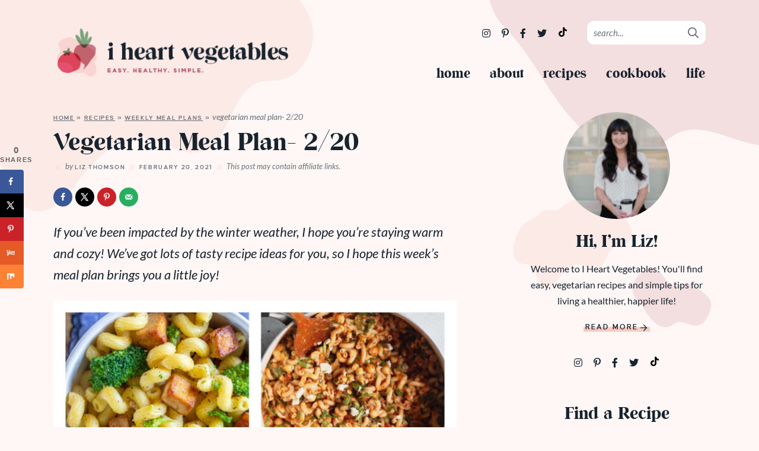

--- FILE ---
content_type: text/html; charset=UTF-8
request_url: https://iheartvegetables.com/vegetarian-meal-plan-2-20/
body_size: 46179
content:
<!DOCTYPE html>
<html lang="en-US">
<head><meta charset="UTF-8" /><script>if(navigator.userAgent.match(/MSIE|Internet Explorer/i)||navigator.userAgent.match(/Trident\/7\..*?rv:11/i)){var href=document.location.href;if(!href.match(/[?&]nowprocket/)){if(href.indexOf("?")==-1){if(href.indexOf("#")==-1){document.location.href=href+"?nowprocket=1"}else{document.location.href=href.replace("#","?nowprocket=1#")}}else{if(href.indexOf("#")==-1){document.location.href=href+"&nowprocket=1"}else{document.location.href=href.replace("#","&nowprocket=1#")}}}}</script><script>(()=>{class RocketLazyLoadScripts{constructor(){this.v="2.0.4",this.userEvents=["keydown","keyup","mousedown","mouseup","mousemove","mouseover","mouseout","touchmove","touchstart","touchend","touchcancel","wheel","click","dblclick","input"],this.attributeEvents=["onblur","onclick","oncontextmenu","ondblclick","onfocus","onmousedown","onmouseenter","onmouseleave","onmousemove","onmouseout","onmouseover","onmouseup","onmousewheel","onscroll","onsubmit"]}async t(){this.i(),this.o(),/iP(ad|hone)/.test(navigator.userAgent)&&this.h(),this.u(),this.l(this),this.m(),this.k(this),this.p(this),this._(),await Promise.all([this.R(),this.L()]),this.lastBreath=Date.now(),this.S(this),this.P(),this.D(),this.O(),this.M(),await this.C(this.delayedScripts.normal),await this.C(this.delayedScripts.defer),await this.C(this.delayedScripts.async),await this.T(),await this.F(),await this.j(),await this.A(),window.dispatchEvent(new Event("rocket-allScriptsLoaded")),this.everythingLoaded=!0,this.lastTouchEnd&&await new Promise(t=>setTimeout(t,500-Date.now()+this.lastTouchEnd)),this.I(),this.H(),this.U(),this.W()}i(){this.CSPIssue=sessionStorage.getItem("rocketCSPIssue"),document.addEventListener("securitypolicyviolation",t=>{this.CSPIssue||"script-src-elem"!==t.violatedDirective||"data"!==t.blockedURI||(this.CSPIssue=!0,sessionStorage.setItem("rocketCSPIssue",!0))},{isRocket:!0})}o(){window.addEventListener("pageshow",t=>{this.persisted=t.persisted,this.realWindowLoadedFired=!0},{isRocket:!0}),window.addEventListener("pagehide",()=>{this.onFirstUserAction=null},{isRocket:!0})}h(){let t;function e(e){t=e}window.addEventListener("touchstart",e,{isRocket:!0}),window.addEventListener("touchend",function i(o){o.changedTouches[0]&&t.changedTouches[0]&&Math.abs(o.changedTouches[0].pageX-t.changedTouches[0].pageX)<10&&Math.abs(o.changedTouches[0].pageY-t.changedTouches[0].pageY)<10&&o.timeStamp-t.timeStamp<200&&(window.removeEventListener("touchstart",e,{isRocket:!0}),window.removeEventListener("touchend",i,{isRocket:!0}),"INPUT"===o.target.tagName&&"text"===o.target.type||(o.target.dispatchEvent(new TouchEvent("touchend",{target:o.target,bubbles:!0})),o.target.dispatchEvent(new MouseEvent("mouseover",{target:o.target,bubbles:!0})),o.target.dispatchEvent(new PointerEvent("click",{target:o.target,bubbles:!0,cancelable:!0,detail:1,clientX:o.changedTouches[0].clientX,clientY:o.changedTouches[0].clientY})),event.preventDefault()))},{isRocket:!0})}q(t){this.userActionTriggered||("mousemove"!==t.type||this.firstMousemoveIgnored?"keyup"===t.type||"mouseover"===t.type||"mouseout"===t.type||(this.userActionTriggered=!0,this.onFirstUserAction&&this.onFirstUserAction()):this.firstMousemoveIgnored=!0),"click"===t.type&&t.preventDefault(),t.stopPropagation(),t.stopImmediatePropagation(),"touchstart"===this.lastEvent&&"touchend"===t.type&&(this.lastTouchEnd=Date.now()),"click"===t.type&&(this.lastTouchEnd=0),this.lastEvent=t.type,t.composedPath&&t.composedPath()[0].getRootNode()instanceof ShadowRoot&&(t.rocketTarget=t.composedPath()[0]),this.savedUserEvents.push(t)}u(){this.savedUserEvents=[],this.userEventHandler=this.q.bind(this),this.userEvents.forEach(t=>window.addEventListener(t,this.userEventHandler,{passive:!1,isRocket:!0})),document.addEventListener("visibilitychange",this.userEventHandler,{isRocket:!0})}U(){this.userEvents.forEach(t=>window.removeEventListener(t,this.userEventHandler,{passive:!1,isRocket:!0})),document.removeEventListener("visibilitychange",this.userEventHandler,{isRocket:!0}),this.savedUserEvents.forEach(t=>{(t.rocketTarget||t.target).dispatchEvent(new window[t.constructor.name](t.type,t))})}m(){const t="return false",e=Array.from(this.attributeEvents,t=>"data-rocket-"+t),i="["+this.attributeEvents.join("],[")+"]",o="[data-rocket-"+this.attributeEvents.join("],[data-rocket-")+"]",s=(e,i,o)=>{o&&o!==t&&(e.setAttribute("data-rocket-"+i,o),e["rocket"+i]=new Function("event",o),e.setAttribute(i,t))};new MutationObserver(t=>{for(const n of t)"attributes"===n.type&&(n.attributeName.startsWith("data-rocket-")||this.everythingLoaded?n.attributeName.startsWith("data-rocket-")&&this.everythingLoaded&&this.N(n.target,n.attributeName.substring(12)):s(n.target,n.attributeName,n.target.getAttribute(n.attributeName))),"childList"===n.type&&n.addedNodes.forEach(t=>{if(t.nodeType===Node.ELEMENT_NODE)if(this.everythingLoaded)for(const i of[t,...t.querySelectorAll(o)])for(const t of i.getAttributeNames())e.includes(t)&&this.N(i,t.substring(12));else for(const e of[t,...t.querySelectorAll(i)])for(const t of e.getAttributeNames())this.attributeEvents.includes(t)&&s(e,t,e.getAttribute(t))})}).observe(document,{subtree:!0,childList:!0,attributeFilter:[...this.attributeEvents,...e]})}I(){this.attributeEvents.forEach(t=>{document.querySelectorAll("[data-rocket-"+t+"]").forEach(e=>{this.N(e,t)})})}N(t,e){const i=t.getAttribute("data-rocket-"+e);i&&(t.setAttribute(e,i),t.removeAttribute("data-rocket-"+e))}k(t){Object.defineProperty(HTMLElement.prototype,"onclick",{get(){return this.rocketonclick||null},set(e){this.rocketonclick=e,this.setAttribute(t.everythingLoaded?"onclick":"data-rocket-onclick","this.rocketonclick(event)")}})}S(t){function e(e,i){let o=e[i];e[i]=null,Object.defineProperty(e,i,{get:()=>o,set(s){t.everythingLoaded?o=s:e["rocket"+i]=o=s}})}e(document,"onreadystatechange"),e(window,"onload"),e(window,"onpageshow");try{Object.defineProperty(document,"readyState",{get:()=>t.rocketReadyState,set(e){t.rocketReadyState=e},configurable:!0}),document.readyState="loading"}catch(t){console.log("WPRocket DJE readyState conflict, bypassing")}}l(t){this.originalAddEventListener=EventTarget.prototype.addEventListener,this.originalRemoveEventListener=EventTarget.prototype.removeEventListener,this.savedEventListeners=[],EventTarget.prototype.addEventListener=function(e,i,o){o&&o.isRocket||!t.B(e,this)&&!t.userEvents.includes(e)||t.B(e,this)&&!t.userActionTriggered||e.startsWith("rocket-")||t.everythingLoaded?t.originalAddEventListener.call(this,e,i,o):(t.savedEventListeners.push({target:this,remove:!1,type:e,func:i,options:o}),"mouseenter"!==e&&"mouseleave"!==e||t.originalAddEventListener.call(this,e,t.savedUserEvents.push,o))},EventTarget.prototype.removeEventListener=function(e,i,o){o&&o.isRocket||!t.B(e,this)&&!t.userEvents.includes(e)||t.B(e,this)&&!t.userActionTriggered||e.startsWith("rocket-")||t.everythingLoaded?t.originalRemoveEventListener.call(this,e,i,o):t.savedEventListeners.push({target:this,remove:!0,type:e,func:i,options:o})}}J(t,e){this.savedEventListeners=this.savedEventListeners.filter(i=>{let o=i.type,s=i.target||window;return e!==o||t!==s||(this.B(o,s)&&(i.type="rocket-"+o),this.$(i),!1)})}H(){EventTarget.prototype.addEventListener=this.originalAddEventListener,EventTarget.prototype.removeEventListener=this.originalRemoveEventListener,this.savedEventListeners.forEach(t=>this.$(t))}$(t){t.remove?this.originalRemoveEventListener.call(t.target,t.type,t.func,t.options):this.originalAddEventListener.call(t.target,t.type,t.func,t.options)}p(t){let e;function i(e){return t.everythingLoaded?e:e.split(" ").map(t=>"load"===t||t.startsWith("load.")?"rocket-jquery-load":t).join(" ")}function o(o){function s(e){const s=o.fn[e];o.fn[e]=o.fn.init.prototype[e]=function(){return this[0]===window&&t.userActionTriggered&&("string"==typeof arguments[0]||arguments[0]instanceof String?arguments[0]=i(arguments[0]):"object"==typeof arguments[0]&&Object.keys(arguments[0]).forEach(t=>{const e=arguments[0][t];delete arguments[0][t],arguments[0][i(t)]=e})),s.apply(this,arguments),this}}if(o&&o.fn&&!t.allJQueries.includes(o)){const e={DOMContentLoaded:[],"rocket-DOMContentLoaded":[]};for(const t in e)document.addEventListener(t,()=>{e[t].forEach(t=>t())},{isRocket:!0});o.fn.ready=o.fn.init.prototype.ready=function(i){function s(){parseInt(o.fn.jquery)>2?setTimeout(()=>i.bind(document)(o)):i.bind(document)(o)}return"function"==typeof i&&(t.realDomReadyFired?!t.userActionTriggered||t.fauxDomReadyFired?s():e["rocket-DOMContentLoaded"].push(s):e.DOMContentLoaded.push(s)),o([])},s("on"),s("one"),s("off"),t.allJQueries.push(o)}e=o}t.allJQueries=[],o(window.jQuery),Object.defineProperty(window,"jQuery",{get:()=>e,set(t){o(t)}})}P(){const t=new Map;document.write=document.writeln=function(e){const i=document.currentScript,o=document.createRange(),s=i.parentElement;let n=t.get(i);void 0===n&&(n=i.nextSibling,t.set(i,n));const c=document.createDocumentFragment();o.setStart(c,0),c.appendChild(o.createContextualFragment(e)),s.insertBefore(c,n)}}async R(){return new Promise(t=>{this.userActionTriggered?t():this.onFirstUserAction=t})}async L(){return new Promise(t=>{document.addEventListener("DOMContentLoaded",()=>{this.realDomReadyFired=!0,t()},{isRocket:!0})})}async j(){return this.realWindowLoadedFired?Promise.resolve():new Promise(t=>{window.addEventListener("load",t,{isRocket:!0})})}M(){this.pendingScripts=[];this.scriptsMutationObserver=new MutationObserver(t=>{for(const e of t)e.addedNodes.forEach(t=>{"SCRIPT"!==t.tagName||t.noModule||t.isWPRocket||this.pendingScripts.push({script:t,promise:new Promise(e=>{const i=()=>{const i=this.pendingScripts.findIndex(e=>e.script===t);i>=0&&this.pendingScripts.splice(i,1),e()};t.addEventListener("load",i,{isRocket:!0}),t.addEventListener("error",i,{isRocket:!0}),setTimeout(i,1e3)})})})}),this.scriptsMutationObserver.observe(document,{childList:!0,subtree:!0})}async F(){await this.X(),this.pendingScripts.length?(await this.pendingScripts[0].promise,await this.F()):this.scriptsMutationObserver.disconnect()}D(){this.delayedScripts={normal:[],async:[],defer:[]},document.querySelectorAll("script[type$=rocketlazyloadscript]").forEach(t=>{t.hasAttribute("data-rocket-src")?t.hasAttribute("async")&&!1!==t.async?this.delayedScripts.async.push(t):t.hasAttribute("defer")&&!1!==t.defer||"module"===t.getAttribute("data-rocket-type")?this.delayedScripts.defer.push(t):this.delayedScripts.normal.push(t):this.delayedScripts.normal.push(t)})}async _(){await this.L();let t=[];document.querySelectorAll("script[type$=rocketlazyloadscript][data-rocket-src]").forEach(e=>{let i=e.getAttribute("data-rocket-src");if(i&&!i.startsWith("data:")){i.startsWith("//")&&(i=location.protocol+i);try{const o=new URL(i).origin;o!==location.origin&&t.push({src:o,crossOrigin:e.crossOrigin||"module"===e.getAttribute("data-rocket-type")})}catch(t){}}}),t=[...new Map(t.map(t=>[JSON.stringify(t),t])).values()],this.Y(t,"preconnect")}async G(t){if(await this.K(),!0!==t.noModule||!("noModule"in HTMLScriptElement.prototype))return new Promise(e=>{let i;function o(){(i||t).setAttribute("data-rocket-status","executed"),e()}try{if(navigator.userAgent.includes("Firefox/")||""===navigator.vendor||this.CSPIssue)i=document.createElement("script"),[...t.attributes].forEach(t=>{let e=t.nodeName;"type"!==e&&("data-rocket-type"===e&&(e="type"),"data-rocket-src"===e&&(e="src"),i.setAttribute(e,t.nodeValue))}),t.text&&(i.text=t.text),t.nonce&&(i.nonce=t.nonce),i.hasAttribute("src")?(i.addEventListener("load",o,{isRocket:!0}),i.addEventListener("error",()=>{i.setAttribute("data-rocket-status","failed-network"),e()},{isRocket:!0}),setTimeout(()=>{i.isConnected||e()},1)):(i.text=t.text,o()),i.isWPRocket=!0,t.parentNode.replaceChild(i,t);else{const i=t.getAttribute("data-rocket-type"),s=t.getAttribute("data-rocket-src");i?(t.type=i,t.removeAttribute("data-rocket-type")):t.removeAttribute("type"),t.addEventListener("load",o,{isRocket:!0}),t.addEventListener("error",i=>{this.CSPIssue&&i.target.src.startsWith("data:")?(console.log("WPRocket: CSP fallback activated"),t.removeAttribute("src"),this.G(t).then(e)):(t.setAttribute("data-rocket-status","failed-network"),e())},{isRocket:!0}),s?(t.fetchPriority="high",t.removeAttribute("data-rocket-src"),t.src=s):t.src="data:text/javascript;base64,"+window.btoa(unescape(encodeURIComponent(t.text)))}}catch(i){t.setAttribute("data-rocket-status","failed-transform"),e()}});t.setAttribute("data-rocket-status","skipped")}async C(t){const e=t.shift();return e?(e.isConnected&&await this.G(e),this.C(t)):Promise.resolve()}O(){this.Y([...this.delayedScripts.normal,...this.delayedScripts.defer,...this.delayedScripts.async],"preload")}Y(t,e){this.trash=this.trash||[];let i=!0;var o=document.createDocumentFragment();t.forEach(t=>{const s=t.getAttribute&&t.getAttribute("data-rocket-src")||t.src;if(s&&!s.startsWith("data:")){const n=document.createElement("link");n.href=s,n.rel=e,"preconnect"!==e&&(n.as="script",n.fetchPriority=i?"high":"low"),t.getAttribute&&"module"===t.getAttribute("data-rocket-type")&&(n.crossOrigin=!0),t.crossOrigin&&(n.crossOrigin=t.crossOrigin),t.integrity&&(n.integrity=t.integrity),t.nonce&&(n.nonce=t.nonce),o.appendChild(n),this.trash.push(n),i=!1}}),document.head.appendChild(o)}W(){this.trash.forEach(t=>t.remove())}async T(){try{document.readyState="interactive"}catch(t){}this.fauxDomReadyFired=!0;try{await this.K(),this.J(document,"readystatechange"),document.dispatchEvent(new Event("rocket-readystatechange")),await this.K(),document.rocketonreadystatechange&&document.rocketonreadystatechange(),await this.K(),this.J(document,"DOMContentLoaded"),document.dispatchEvent(new Event("rocket-DOMContentLoaded")),await this.K(),this.J(window,"DOMContentLoaded"),window.dispatchEvent(new Event("rocket-DOMContentLoaded"))}catch(t){console.error(t)}}async A(){try{document.readyState="complete"}catch(t){}try{await this.K(),this.J(document,"readystatechange"),document.dispatchEvent(new Event("rocket-readystatechange")),await this.K(),document.rocketonreadystatechange&&document.rocketonreadystatechange(),await this.K(),this.J(window,"load"),window.dispatchEvent(new Event("rocket-load")),await this.K(),window.rocketonload&&window.rocketonload(),await this.K(),this.allJQueries.forEach(t=>t(window).trigger("rocket-jquery-load")),await this.K(),this.J(window,"pageshow");const t=new Event("rocket-pageshow");t.persisted=this.persisted,window.dispatchEvent(t),await this.K(),window.rocketonpageshow&&window.rocketonpageshow({persisted:this.persisted})}catch(t){console.error(t)}}async K(){Date.now()-this.lastBreath>45&&(await this.X(),this.lastBreath=Date.now())}async X(){return document.hidden?new Promise(t=>setTimeout(t)):new Promise(t=>requestAnimationFrame(t))}B(t,e){return e===document&&"readystatechange"===t||(e===document&&"DOMContentLoaded"===t||(e===window&&"DOMContentLoaded"===t||(e===window&&"load"===t||e===window&&"pageshow"===t)))}static run(){(new RocketLazyLoadScripts).t()}}RocketLazyLoadScripts.run()})();</script>
	
	<meta name="viewport" content="width=device-width, initial-scale=1" />
	<meta name="google-site-verification" content="o2lWxHCNatLHOgE2FsaEJcoCrlaXeKDEd_bjKXXjzTk" />
	<link rel="profile" href="https://gmpg.org/xfn/11" />
	<meta name='robots' content='noindex, follow' />
	<style></style>
	<!-- Hubbub v.2.20.0 https://morehubbub.com/ -->
<meta property="og:locale" content="en_US" />
<meta property="og:type" content="article" />
<meta property="og:title" content="Vegetarian Meal Plan- 2/20" />
<meta property="og:description" content="If you’re trying to add meatless meals to your diet, but you’re not sure where to start, these vegetarian meal plans can be your guide!" />
<meta property="og:url" content="https://iheartvegetables.com/vegetarian-meal-plan-2-20/" />
<meta property="og:site_name" content="I Heart Vegetables" />
<meta property="og:updated_time" content="2021-02-22T13:46:02+00:00" />
<meta property="article:published_time" content="2021-02-20T08:15:00+00:00" />
<meta property="article:modified_time" content="2021-02-22T13:46:02+00:00" />
<meta name="twitter:card" content="summary_large_image" />
<meta name="twitter:title" content="Vegetarian Meal Plan- 2/20" />
<meta name="twitter:description" content="If you’re trying to add meatless meals to your diet, but you’re not sure where to start, these vegetarian meal plans can be your guide!" />
<meta property="og:image" content="https://iheartvegetables.com/wp-content/uploads/2020/10/vegetarian-meal-plan-.jpg" />
<meta name="twitter:image" content="https://iheartvegetables.com/wp-content/uploads/2020/10/vegetarian-meal-plan-.jpg" />
<meta property="og:image:width" content="1000" />
<meta property="og:image:height" content="1000" />
<!-- Hubbub v.2.20.0 https://morehubbub.com/ -->

	<!-- This site is optimized with the Yoast SEO plugin v26.8 - https://yoast.com/product/yoast-seo-wordpress/ -->
	<title>Vegetarian Meal Plan- 2/20 - I Heart Vegetables</title>
<link data-rocket-prefetch href="https://www.google-analytics.com" rel="dns-prefetch">
<link data-rocket-prefetch href="https://fonts.googleapis.com" rel="dns-prefetch">
<link data-rocket-prefetch href="https://scripts.mediavine.com" rel="dns-prefetch">
<link data-rocket-prefetch href="https://stats.wp.com" rel="dns-prefetch">
<link data-rocket-prefetch href="https://challenges.cloudflare.com" rel="dns-prefetch">
<link data-rocket-prefetch href="https://f.convertkit.com" rel="dns-prefetch">
<link data-rocket-preload as="style" href="https://fonts.googleapis.com/css?family=Lato%3A400%2C400i%2C700&#038;display=swap" rel="preload">
<link href="https://fonts.googleapis.com/css?family=Lato%3A400%2C400i%2C700&#038;display=swap" media="print" onload="this.media=&#039;all&#039;" rel="stylesheet">
<style id="wpr-usedcss">img.emoji{display:inline!important;border:none!important;box-shadow:none!important;height:1em!important;width:1em!important;margin:0 .07em!important;vertical-align:-.1em!important;background:0 0!important;padding:0!important}:where(.wp-block-button__link){border-radius:9999px;box-shadow:none;padding:calc(.667em + 2px) calc(1.333em + 2px);text-decoration:none}:where(.wp-block-calendar table:not(.has-background) th){background:#ddd}:where(.wp-block-columns){margin-bottom:1.75em}:where(.wp-block-columns.has-background){padding:1.25em 2.375em}:where(.wp-block-post-comments input[type=submit]){border:none}:where(.wp-block-cover-image:not(.has-text-color)),:where(.wp-block-cover:not(.has-text-color)){color:#fff}:where(.wp-block-cover-image.is-light:not(.has-text-color)),:where(.wp-block-cover.is-light:not(.has-text-color)){color:#000}:where(.wp-block-file){margin-bottom:1.5em}:where(.wp-block-file__button){border-radius:2em;display:inline-block;padding:.5em 1em}:where(.wp-block-file__button):is(a):active,:where(.wp-block-file__button):is(a):focus,:where(.wp-block-file__button):is(a):hover,:where(.wp-block-file__button):is(a):visited{box-shadow:none;color:#fff;opacity:.85;text-decoration:none}:where(.wp-block-latest-comments:not([style*=line-height] .wp-block-latest-comments__comment)){line-height:1.1}:where(.wp-block-latest-comments:not([style*=line-height] .wp-block-latest-comments__comment-excerpt p)){line-height:1.8}ol,ul{box-sizing:border-box}:where(.wp-block-navigation.has-background .wp-block-navigation-item a:not(.wp-element-button)),:where(.wp-block-navigation.has-background .wp-block-navigation-submenu a:not(.wp-element-button)){padding:.5em 1em}:where(.wp-block-navigation .wp-block-navigation__submenu-container .wp-block-navigation-item a:not(.wp-element-button)),:where(.wp-block-navigation .wp-block-navigation__submenu-container .wp-block-navigation-submenu a:not(.wp-element-button)),:where(.wp-block-navigation .wp-block-navigation__submenu-container .wp-block-navigation-submenu button.wp-block-navigation-item__content),:where(.wp-block-navigation .wp-block-navigation__submenu-container .wp-block-pages-list__item button.wp-block-navigation-item__content){padding:.5em 1em}:where(p.has-text-color:not(.has-link-color)) a{color:inherit}:where(.wp-block-post-excerpt){margin-bottom:var(--wp--style--block-gap);margin-top:var(--wp--style--block-gap)}:where(.wp-block-preformatted.has-background){padding:1.25em 2.375em}:where(.wp-block-pullquote){margin:0 0 1em}:where(.wp-block-search__button){border:1px solid #ccc;padding:6px 10px}:where(.wp-block-search__button-inside .wp-block-search__inside-wrapper){border:1px solid #949494;box-sizing:border-box;padding:4px}:where(.wp-block-search__button-inside .wp-block-search__inside-wrapper) .wp-block-search__input{border:none;border-radius:0;padding:0 4px}:where(.wp-block-search__button-inside .wp-block-search__inside-wrapper) .wp-block-search__input:focus{outline:0}:where(.wp-block-search__button-inside .wp-block-search__inside-wrapper) :where(.wp-block-search__button){padding:4px 8px}:where(.wp-block-term-description){margin-bottom:var(--wp--style--block-gap);margin-top:var(--wp--style--block-gap)}:where(pre.wp-block-verse){font-family:inherit}:root{--wp--preset--font-size--normal:16px;--wp--preset--font-size--huge:42px}.aligncenter{clear:both}.screen-reader-text{clip:rect(1px,1px,1px,1px);word-wrap:normal!important;border:0;-webkit-clip-path:inset(50%);clip-path:inset(50%);height:1px;margin:-1px;overflow:hidden;padding:0;position:absolute;width:1px}.screen-reader-text:focus{clip:auto!important;background-color:#ddd;-webkit-clip-path:none;clip-path:none;color:#444;display:block;font-size:1em;height:auto;left:5px;line-height:normal;padding:15px 23px 14px;text-decoration:none;top:5px;width:auto;z-index:100000}html :where(.has-border-color){border-style:solid}html :where([style*=border-top-color]){border-top-style:solid}html :where([style*=border-right-color]){border-right-style:solid}html :where([style*=border-bottom-color]){border-bottom-style:solid}html :where([style*=border-left-color]){border-left-style:solid}html :where([style*=border-width]){border-style:solid}html :where([style*=border-top-width]){border-top-style:solid}html :where([style*=border-right-width]){border-right-style:solid}html :where([style*=border-bottom-width]){border-bottom-style:solid}html :where([style*=border-left-width]){border-left-style:solid}html :where(img[class*=wp-image-]){height:auto;max-width:100%}:where(figure){margin:0 0 1em}html :where(.is-position-sticky){--wp-admin--admin-bar--position-offset:var(--wp-admin--admin-bar--height,0px)}body{--wp--preset--color--black:#000000;--wp--preset--color--cyan-bluish-gray:#abb8c3;--wp--preset--color--white:#ffffff;--wp--preset--color--pale-pink:#f78da7;--wp--preset--color--vivid-red:#cf2e2e;--wp--preset--color--luminous-vivid-orange:#ff6900;--wp--preset--color--luminous-vivid-amber:#fcb900;--wp--preset--color--light-green-cyan:#7bdcb5;--wp--preset--color--vivid-green-cyan:#00d084;--wp--preset--color--pale-cyan-blue:#8ed1fc;--wp--preset--color--vivid-cyan-blue:#0693e3;--wp--preset--color--vivid-purple:#9b51e0;--wp--preset--gradient--vivid-cyan-blue-to-vivid-purple:linear-gradient(135deg,rgba(6, 147, 227, 1) 0%,rgb(155, 81, 224) 100%);--wp--preset--gradient--light-green-cyan-to-vivid-green-cyan:linear-gradient(135deg,rgb(122, 220, 180) 0%,rgb(0, 208, 130) 100%);--wp--preset--gradient--luminous-vivid-amber-to-luminous-vivid-orange:linear-gradient(135deg,rgba(252, 185, 0, 1) 0%,rgba(255, 105, 0, 1) 100%);--wp--preset--gradient--luminous-vivid-orange-to-vivid-red:linear-gradient(135deg,rgba(255, 105, 0, 1) 0%,rgb(207, 46, 46) 100%);--wp--preset--gradient--very-light-gray-to-cyan-bluish-gray:linear-gradient(135deg,rgb(238, 238, 238) 0%,rgb(169, 184, 195) 100%);--wp--preset--gradient--cool-to-warm-spectrum:linear-gradient(135deg,rgb(74, 234, 220) 0%,rgb(151, 120, 209) 20%,rgb(207, 42, 186) 40%,rgb(238, 44, 130) 60%,rgb(251, 105, 98) 80%,rgb(254, 248, 76) 100%);--wp--preset--gradient--blush-light-purple:linear-gradient(135deg,rgb(255, 206, 236) 0%,rgb(152, 150, 240) 100%);--wp--preset--gradient--blush-bordeaux:linear-gradient(135deg,rgb(254, 205, 165) 0%,rgb(254, 45, 45) 50%,rgb(107, 0, 62) 100%);--wp--preset--gradient--luminous-dusk:linear-gradient(135deg,rgb(255, 203, 112) 0%,rgb(199, 81, 192) 50%,rgb(65, 88, 208) 100%);--wp--preset--gradient--pale-ocean:linear-gradient(135deg,rgb(255, 245, 203) 0%,rgb(182, 227, 212) 50%,rgb(51, 167, 181) 100%);--wp--preset--gradient--electric-grass:linear-gradient(135deg,rgb(202, 248, 128) 0%,rgb(113, 206, 126) 100%);--wp--preset--gradient--midnight:linear-gradient(135deg,rgb(2, 3, 129) 0%,rgb(40, 116, 252) 100%);--wp--preset--font-size--small:13px;--wp--preset--font-size--medium:20px;--wp--preset--font-size--large:36px;--wp--preset--font-size--x-large:42px;--wp--preset--spacing--20:0.44rem;--wp--preset--spacing--30:0.67rem;--wp--preset--spacing--40:1rem;--wp--preset--spacing--50:1.5rem;--wp--preset--spacing--60:2.25rem;--wp--preset--spacing--70:3.38rem;--wp--preset--spacing--80:5.06rem;--wp--preset--shadow--natural:6px 6px 9px rgba(0, 0, 0, .2);--wp--preset--shadow--deep:12px 12px 50px rgba(0, 0, 0, .4);--wp--preset--shadow--sharp:6px 6px 0px rgba(0, 0, 0, .2);--wp--preset--shadow--outlined:6px 6px 0px -3px rgba(255, 255, 255, 1),6px 6px rgba(0, 0, 0, 1);--wp--preset--shadow--crisp:6px 6px 0px rgba(0, 0, 0, 1)}:where(.is-layout-flex){gap:.5em}:where(.is-layout-grid){gap:.5em}:where(.wp-block-post-template.is-layout-flex){gap:1.25em}:where(.wp-block-post-template.is-layout-grid){gap:1.25em}:where(.wp-block-columns.is-layout-flex){gap:2em}:where(.wp-block-columns.is-layout-grid){gap:2em}#dpsp-content-top{margin-bottom:1.2em}#dpsp-content-bottom{margin-top:1.2em}.dpsp-networks-btns-wrapper{margin:0!important;padding:0!important;list-style:none!important}.dpsp-networks-btns-wrapper:after{display:block;clear:both;height:0;content:""}.dpsp-networks-btns-wrapper li{float:left;margin:0;padding:0;border:0;list-style-type:none!important;-webkit-transition:.15s ease-in;-moz-transition:.15s ease-in;-o-transition:.15s ease-in;transition:all .15s ease-in}.dpsp-networks-btns-wrapper li:before{display:none!important}.dpsp-networks-btns-wrapper li:first-child{margin-left:0!important}.dpsp-networks-btns-wrapper .dpsp-network-btn{display:flex;position:relative;-moz-box-sizing:border-box;box-sizing:border-box;width:100%;min-width:40px;height:40px;max-height:40px;padding:0;border:2px solid;border-radius:0;box-shadow:none;font-family:Arial,sans-serif;font-size:14px;font-weight:700;line-height:36px;text-align:center;vertical-align:middle;text-decoration:none!important;text-transform:unset!important;cursor:pointer;-webkit-transition:.15s ease-in;-moz-transition:.15s ease-in;-o-transition:.15s ease-in;transition:all .15s ease-in}.dpsp-networks-btns-wrapper .dpsp-network-btn .dpsp-network-label{padding-right:.5em;padding-left:.5em}.dpsp-networks-btns-wrapper .dpsp-network-btn.dpsp-has-count .dpsp-network-label{padding-right:.25em}.dpsp-networks-btns-wrapper.dpsp-column-auto .dpsp-network-btn.dpsp-no-label{width:40px}.dpsp-button-style-6 .dpsp-networks-btns-wrapper.dpsp-column-auto:not(.dpsp-networks-btns-sidebar):not(.dpsp-networks-btns-sticky-bar) .dpsp-network-btn.dpsp-no-label .dpsp-network-icon{left:-2px}.dpsp-networks-btns-wrapper .dpsp-network-btn:focus,.dpsp-networks-btns-wrapper .dpsp-network-btn:hover{border:2px solid;outline:0;box-shadow:0 0 0 3px rgba(21,156,228,.4);box-shadow:0 0 0 3px var(--networkHover)}.dpsp-networks-btns-wrapper .dpsp-network-btn:after{display:block;clear:both;height:0;content:""}.dpsp-networks-btns-wrapper.dpsp-column-auto .dpsp-network-btn.dpsp-no-label{padding-left:0!important}.dpsp-size-small .dpsp-networks-btns-wrapper:not(.dpsp-networks-btns-sidebar) .dpsp-network-btn.dpsp-no-label .dpsp-network-icon{width:28px}.dpsp-networks-btns-wrapper .dpsp-network-btn .dpsp-network-count{padding-right:.5em;padding-left:.25em;font-size:13px;font-weight:400;white-space:nowrap}.dpsp-networks-btns-wrapper.dpsp-networks-btns-sidebar .dpsp-network-btn .dpsp-network-count{position:absolute;bottom:0;left:0;width:100%;height:20px;margin-left:0;padding-left:.5em;font-size:11px;line-height:20px;text-align:center}.dpsp-shape-circle .dpsp-networks-btns-wrapper:not(.dpsp-networks-btns-sidebar) .dpsp-network-btn:not(.dpsp-no-label){padding-right:10px}.dpsp-no-labels .dpsp-networks-btns-wrapper .dpsp-network-btn{padding:0!important;text-align:center}.dpsp-facebook{--networkAccent:#334d87;--networkColor:#3a579a;--networkHover:rgba(51, 77, 135, .4)}.dpsp-networks-btns-wrapper .dpsp-network-btn.dpsp-facebook{border-color:#3a579a;color:#3a579a;background:#3a579a}.dpsp-networks-btns-wrapper .dpsp-network-btn.dpsp-facebook:not(:hover):not(:active){color:#3a579a}.dpsp-networks-btns-wrapper .dpsp-network-btn.dpsp-facebook .dpsp-network-icon{border-color:#3a579a;color:#3a579a;background:#3a579a}.dpsp-networks-btns-wrapper .dpsp-network-btn.dpsp-facebook .dpsp-network-icon.dpsp-network-icon-outlined .dpsp-network-icon-inner>svg{fill:none!important;stroke:var(--customNetworkColor,var(--networkColor,#3a579a));stroke-width:1}.dpsp-networks-btns-wrapper .dpsp-network-btn.dpsp-facebook .dpsp-network-icon .dpsp-network-icon-inner>svg{fill:var(--customNetworkColor,var(--networkColor,#3a579a))}.dpsp-networks-btns-wrapper .dpsp-network-btn.dpsp-facebook .dpsp-network-icon .dpsp-network-icon-inner>svg>svg{fill:var(--customNetworkColor,var(--networkColor,#3a579a));stroke:var(--customNetworkColor,var(--networkColor,#3a579a));stroke-width:1}.dpsp-networks-btns-wrapper .dpsp-network-btn.dpsp-facebook:focus,.dpsp-networks-btns-wrapper .dpsp-network-btn.dpsp-facebook:focus .dpsp-network-icon,.dpsp-networks-btns-wrapper .dpsp-network-btn.dpsp-facebook:hover,.dpsp-networks-btns-wrapper .dpsp-network-btn.dpsp-facebook:hover .dpsp-network-icon{border-color:#334d87;color:#334d87;background:#334d87}.dpsp-networks-btns-wrapper .dpsp-network-btn.dpsp-facebook:focus .dpsp-network-icon .dpsp-network-icon-inner>svg,.dpsp-networks-btns-wrapper .dpsp-network-btn.dpsp-facebook:hover .dpsp-network-icon .dpsp-network-icon-inner>svg{fill:#334d87}.dpsp-networks-btns-wrapper .dpsp-network-btn.dpsp-facebook:focus .dpsp-network-icon .dpsp-network-icon-inner>svg>svg,.dpsp-networks-btns-wrapper .dpsp-network-btn.dpsp-facebook:hover .dpsp-network-icon .dpsp-network-icon-inner>svg>svg{fill:var(--customNetworkHoverColor,var(--networkHover,#334d87));stroke:var(--customNetworkHoverColor,var(--networkHover,#334d87))}.dpsp-x{--networkAccent:#000;--networkColor:#000;--networkHover:rgba(0, 0, 0, .4)}.dpsp-networks-btns-wrapper .dpsp-network-btn.dpsp-x{border-color:#000;color:#000;background:#000}.dpsp-networks-btns-wrapper .dpsp-network-btn.dpsp-x:not(:hover):not(:active){color:#000}.dpsp-networks-btns-wrapper .dpsp-network-btn.dpsp-x .dpsp-network-icon{border-color:#000;color:#000;background:#000}.dpsp-networks-btns-wrapper .dpsp-network-btn.dpsp-x .dpsp-network-icon.dpsp-network-icon-outlined .dpsp-network-icon-inner>svg{fill:none!important;stroke:var(--customNetworkColor,var(--networkColor,#000));stroke-width:1}.dpsp-networks-btns-wrapper .dpsp-network-btn.dpsp-x .dpsp-network-icon .dpsp-network-icon-inner>svg{fill:var(--customNetworkColor,var(--networkColor,#000))}.dpsp-networks-btns-wrapper .dpsp-network-btn.dpsp-x .dpsp-network-icon .dpsp-network-icon-inner>svg>svg{fill:var(--customNetworkColor,var(--networkColor,#000));stroke:var(--customNetworkColor,var(--networkColor,#000));stroke-width:1}.dpsp-networks-btns-wrapper .dpsp-network-btn.dpsp-x:focus,.dpsp-networks-btns-wrapper .dpsp-network-btn.dpsp-x:focus .dpsp-network-icon,.dpsp-networks-btns-wrapper .dpsp-network-btn.dpsp-x:hover,.dpsp-networks-btns-wrapper .dpsp-network-btn.dpsp-x:hover .dpsp-network-icon{border-color:#000;color:#000;background:#000}.dpsp-networks-btns-wrapper .dpsp-network-btn.dpsp-x:focus .dpsp-network-icon .dpsp-network-icon-inner>svg,.dpsp-networks-btns-wrapper .dpsp-network-btn.dpsp-x:hover .dpsp-network-icon .dpsp-network-icon-inner>svg{fill:#000}.dpsp-networks-btns-wrapper .dpsp-network-btn.dpsp-x:focus .dpsp-network-icon .dpsp-network-icon-inner>svg>svg,.dpsp-networks-btns-wrapper .dpsp-network-btn.dpsp-x:hover .dpsp-network-icon .dpsp-network-icon-inner>svg>svg{fill:var(--customNetworkHoverColor,var(--networkHover,#000));stroke:var(--customNetworkHoverColor,var(--networkHover,#000))}.dpsp-pinterest{--networkAccent:#b31e24;--networkColor:#c92228;--networkHover:rgba(179, 30, 36, .4)}.dpsp-networks-btns-wrapper .dpsp-network-btn.dpsp-pinterest{border-color:#c92228;color:#c92228;background:#c92228}.dpsp-networks-btns-wrapper .dpsp-network-btn.dpsp-pinterest:not(:hover):not(:active){color:#c92228}.dpsp-networks-btns-wrapper .dpsp-network-btn.dpsp-pinterest .dpsp-network-icon{border-color:#c92228;color:#c92228;background:#c92228}.dpsp-networks-btns-wrapper .dpsp-network-btn.dpsp-pinterest .dpsp-network-icon.dpsp-network-icon-outlined .dpsp-network-icon-inner>svg{fill:none!important;stroke:var(--customNetworkColor,var(--networkColor,#c92228));stroke-width:1}.dpsp-networks-btns-wrapper .dpsp-network-btn.dpsp-pinterest .dpsp-network-icon .dpsp-network-icon-inner>svg{fill:var(--customNetworkColor,var(--networkColor,#c92228))}.dpsp-networks-btns-wrapper .dpsp-network-btn.dpsp-pinterest .dpsp-network-icon .dpsp-network-icon-inner>svg>svg{fill:var(--customNetworkColor,var(--networkColor,#c92228));stroke:var(--customNetworkColor,var(--networkColor,#c92228));stroke-width:1}.dpsp-networks-btns-wrapper .dpsp-network-btn.dpsp-pinterest:focus,.dpsp-networks-btns-wrapper .dpsp-network-btn.dpsp-pinterest:focus .dpsp-network-icon,.dpsp-networks-btns-wrapper .dpsp-network-btn.dpsp-pinterest:hover,.dpsp-networks-btns-wrapper .dpsp-network-btn.dpsp-pinterest:hover .dpsp-network-icon{border-color:#b31e24;color:#b31e24;background:#b31e24}.dpsp-networks-btns-wrapper .dpsp-network-btn.dpsp-pinterest:focus .dpsp-network-icon .dpsp-network-icon-inner>svg,.dpsp-networks-btns-wrapper .dpsp-network-btn.dpsp-pinterest:hover .dpsp-network-icon .dpsp-network-icon-inner>svg{fill:#b31e24}.dpsp-networks-btns-wrapper .dpsp-network-btn.dpsp-pinterest:focus .dpsp-network-icon .dpsp-network-icon-inner>svg>svg,.dpsp-networks-btns-wrapper .dpsp-network-btn.dpsp-pinterest:hover .dpsp-network-icon .dpsp-network-icon-inner>svg>svg{fill:var(--customNetworkHoverColor,var(--networkHover,#b31e24));stroke:var(--customNetworkHoverColor,var(--networkHover,#b31e24))}.dpsp-whatsapp{--networkAccent:#21c960;--networkColor:#25d366;--networkHover:rgba(33, 201, 96, .4)}.dpsp-networks-btns-wrapper .dpsp-network-btn.dpsp-whatsapp{border-color:#25d366;color:#25d366;background:#25d366}.dpsp-networks-btns-wrapper .dpsp-network-btn.dpsp-whatsapp:not(:hover):not(:active){color:#25d366}.dpsp-networks-btns-wrapper .dpsp-network-btn.dpsp-whatsapp .dpsp-network-icon{border-color:#25d366;color:#25d366;background:#25d366}.dpsp-networks-btns-wrapper .dpsp-network-btn.dpsp-whatsapp .dpsp-network-icon.dpsp-network-icon-outlined .dpsp-network-icon-inner>svg{fill:none!important;stroke:var(--customNetworkColor,var(--networkColor,#25d366));stroke-width:1}.dpsp-networks-btns-wrapper .dpsp-network-btn.dpsp-whatsapp .dpsp-network-icon .dpsp-network-icon-inner>svg{fill:var(--customNetworkColor,var(--networkColor,#25d366))}.dpsp-networks-btns-wrapper .dpsp-network-btn.dpsp-whatsapp .dpsp-network-icon .dpsp-network-icon-inner>svg>svg{fill:var(--customNetworkColor,var(--networkColor,#25d366));stroke:var(--customNetworkColor,var(--networkColor,#25d366));stroke-width:1}.dpsp-networks-btns-wrapper .dpsp-network-btn.dpsp-whatsapp:focus,.dpsp-networks-btns-wrapper .dpsp-network-btn.dpsp-whatsapp:focus .dpsp-network-icon,.dpsp-networks-btns-wrapper .dpsp-network-btn.dpsp-whatsapp:hover,.dpsp-networks-btns-wrapper .dpsp-network-btn.dpsp-whatsapp:hover .dpsp-network-icon{border-color:#21c960;color:#21c960;background:#21c960}.dpsp-networks-btns-wrapper .dpsp-network-btn.dpsp-whatsapp:focus .dpsp-network-icon .dpsp-network-icon-inner>svg,.dpsp-networks-btns-wrapper .dpsp-network-btn.dpsp-whatsapp:hover .dpsp-network-icon .dpsp-network-icon-inner>svg{fill:#21c960}.dpsp-networks-btns-wrapper .dpsp-network-btn.dpsp-whatsapp:focus .dpsp-network-icon .dpsp-network-icon-inner>svg>svg,.dpsp-networks-btns-wrapper .dpsp-network-btn.dpsp-whatsapp:hover .dpsp-network-icon .dpsp-network-icon-inner>svg>svg{fill:var(--customNetworkHoverColor,var(--networkHover,#21c960));stroke:var(--customNetworkHoverColor,var(--networkHover,#21c960))}.dpsp-yummly{--networkAccent:#d84d1a;--networkColor:#e55a27;--networkHover:rgba(216, 77, 26, .4)}.dpsp-networks-btns-wrapper .dpsp-network-btn.dpsp-yummly{border-color:#e55a27;color:#e55a27;background:#e55a27}.dpsp-networks-btns-wrapper .dpsp-network-btn.dpsp-yummly:not(:hover):not(:active){color:#e55a27}.dpsp-networks-btns-wrapper .dpsp-network-btn.dpsp-yummly .dpsp-network-icon{border-color:#e55a27;color:#e55a27;background:#e55a27}.dpsp-networks-btns-wrapper .dpsp-network-btn.dpsp-yummly .dpsp-network-icon.dpsp-network-icon-outlined .dpsp-network-icon-inner>svg{fill:none!important;stroke:var(--customNetworkColor,var(--networkColor,#e55a27));stroke-width:1}.dpsp-networks-btns-wrapper .dpsp-network-btn.dpsp-yummly .dpsp-network-icon .dpsp-network-icon-inner>svg{fill:var(--customNetworkColor,var(--networkColor,#e55a27))}.dpsp-networks-btns-wrapper .dpsp-network-btn.dpsp-yummly .dpsp-network-icon .dpsp-network-icon-inner>svg>svg{fill:var(--customNetworkColor,var(--networkColor,#e55a27));stroke:var(--customNetworkColor,var(--networkColor,#e55a27));stroke-width:1}.dpsp-networks-btns-wrapper .dpsp-network-btn.dpsp-yummly:focus,.dpsp-networks-btns-wrapper .dpsp-network-btn.dpsp-yummly:focus .dpsp-network-icon,.dpsp-networks-btns-wrapper .dpsp-network-btn.dpsp-yummly:hover,.dpsp-networks-btns-wrapper .dpsp-network-btn.dpsp-yummly:hover .dpsp-network-icon{border-color:#d84d1a;color:#d84d1a;background:#d84d1a}.dpsp-networks-btns-wrapper .dpsp-network-btn.dpsp-yummly:focus .dpsp-network-icon .dpsp-network-icon-inner>svg,.dpsp-networks-btns-wrapper .dpsp-network-btn.dpsp-yummly:hover .dpsp-network-icon .dpsp-network-icon-inner>svg{fill:#d84d1a}.dpsp-networks-btns-wrapper .dpsp-network-btn.dpsp-yummly:focus .dpsp-network-icon .dpsp-network-icon-inner>svg>svg,.dpsp-networks-btns-wrapper .dpsp-network-btn.dpsp-yummly:hover .dpsp-network-icon .dpsp-network-icon-inner>svg>svg{fill:var(--customNetworkHoverColor,var(--networkHover,#d84d1a));stroke:var(--customNetworkHoverColor,var(--networkHover,#d84d1a))}.dpsp-email{--networkAccent:#239e57;--networkColor:#27ae60;--networkHover:rgba(35, 158, 87, .4)}.dpsp-networks-btns-wrapper .dpsp-network-btn.dpsp-email{border-color:#27ae60;color:#27ae60;background:#27ae60}.dpsp-networks-btns-wrapper .dpsp-network-btn.dpsp-email:not(:hover):not(:active){color:#27ae60}.dpsp-networks-btns-wrapper .dpsp-network-btn.dpsp-email .dpsp-network-icon{border-color:#27ae60;color:#27ae60;background:#27ae60}.dpsp-networks-btns-wrapper .dpsp-network-btn.dpsp-email .dpsp-network-icon.dpsp-network-icon-outlined .dpsp-network-icon-inner>svg{fill:none!important;stroke:var(--customNetworkColor,var(--networkColor,#27ae60));stroke-width:1}.dpsp-networks-btns-wrapper .dpsp-network-btn.dpsp-email .dpsp-network-icon .dpsp-network-icon-inner>svg{fill:var(--customNetworkColor,var(--networkColor,#27ae60))}.dpsp-networks-btns-wrapper .dpsp-network-btn.dpsp-email .dpsp-network-icon .dpsp-network-icon-inner>svg>svg{fill:var(--customNetworkColor,var(--networkColor,#27ae60));stroke:var(--customNetworkColor,var(--networkColor,#27ae60));stroke-width:1}.dpsp-networks-btns-wrapper .dpsp-network-btn.dpsp-email:focus,.dpsp-networks-btns-wrapper .dpsp-network-btn.dpsp-email:focus .dpsp-network-icon,.dpsp-networks-btns-wrapper .dpsp-network-btn.dpsp-email:hover,.dpsp-networks-btns-wrapper .dpsp-network-btn.dpsp-email:hover .dpsp-network-icon{border-color:#239e57;color:#239e57;background:#239e57}.dpsp-networks-btns-wrapper .dpsp-network-btn.dpsp-email:focus .dpsp-network-icon .dpsp-network-icon-inner>svg,.dpsp-networks-btns-wrapper .dpsp-network-btn.dpsp-email:hover .dpsp-network-icon .dpsp-network-icon-inner>svg{fill:#239e57}.dpsp-networks-btns-wrapper .dpsp-network-btn.dpsp-email:focus .dpsp-network-icon .dpsp-network-icon-inner>svg>svg,.dpsp-networks-btns-wrapper .dpsp-network-btn.dpsp-email:hover .dpsp-network-icon .dpsp-network-icon-inner>svg>svg{fill:var(--customNetworkHoverColor,var(--networkHover,#239e57));stroke:var(--customNetworkHoverColor,var(--networkHover,#239e57))}.dpsp-buffer{--networkAccent:#21282f;--networkColor:#29323b;--networkHover:rgba(33, 40, 47, .4)}.dpsp-networks-btns-wrapper .dpsp-network-btn.dpsp-buffer{border-color:#29323b;color:#29323b;background:#29323b}.dpsp-networks-btns-wrapper .dpsp-network-btn.dpsp-buffer:not(:hover):not(:active){color:#29323b}.dpsp-networks-btns-wrapper .dpsp-network-btn.dpsp-buffer .dpsp-network-icon{border-color:#29323b;color:#29323b;background:#29323b}.dpsp-networks-btns-wrapper .dpsp-network-btn.dpsp-buffer .dpsp-network-icon.dpsp-network-icon-outlined .dpsp-network-icon-inner>svg{fill:none!important;stroke:var(--customNetworkColor,var(--networkColor,#29323b));stroke-width:1}.dpsp-networks-btns-wrapper .dpsp-network-btn.dpsp-buffer .dpsp-network-icon .dpsp-network-icon-inner>svg{fill:var(--customNetworkColor,var(--networkColor,#29323b))}.dpsp-networks-btns-wrapper .dpsp-network-btn.dpsp-buffer .dpsp-network-icon .dpsp-network-icon-inner>svg>svg{fill:var(--customNetworkColor,var(--networkColor,#29323b));stroke:var(--customNetworkColor,var(--networkColor,#29323b));stroke-width:1}.dpsp-networks-btns-wrapper .dpsp-network-btn.dpsp-buffer:focus,.dpsp-networks-btns-wrapper .dpsp-network-btn.dpsp-buffer:focus .dpsp-network-icon,.dpsp-networks-btns-wrapper .dpsp-network-btn.dpsp-buffer:hover,.dpsp-networks-btns-wrapper .dpsp-network-btn.dpsp-buffer:hover .dpsp-network-icon{border-color:#21282f;color:#21282f;background:#21282f}.dpsp-networks-btns-wrapper .dpsp-network-btn.dpsp-buffer:focus .dpsp-network-icon .dpsp-network-icon-inner>svg,.dpsp-networks-btns-wrapper .dpsp-network-btn.dpsp-buffer:hover .dpsp-network-icon .dpsp-network-icon-inner>svg{fill:#21282f}.dpsp-networks-btns-wrapper .dpsp-network-btn.dpsp-buffer:focus .dpsp-network-icon .dpsp-network-icon-inner>svg>svg,.dpsp-networks-btns-wrapper .dpsp-network-btn.dpsp-buffer:hover .dpsp-network-icon .dpsp-network-icon-inner>svg>svg{fill:var(--customNetworkHoverColor,var(--networkHover,#21282f));stroke:var(--customNetworkHoverColor,var(--networkHover,#21282f))}.dpsp-mix{--networkAccent:#fd721c;--networkColor:#fd8235;--networkHover:rgba(253, 114, 28, .4)}.dpsp-networks-btns-wrapper .dpsp-network-btn.dpsp-mix{border-color:#fd8235;color:#fd8235;background:#fd8235}.dpsp-networks-btns-wrapper .dpsp-network-btn.dpsp-mix:not(:hover):not(:active){color:#fd8235}.dpsp-networks-btns-wrapper .dpsp-network-btn.dpsp-mix .dpsp-network-icon{border-color:#fd8235;color:#fd8235;background:#fd8235}.dpsp-networks-btns-wrapper .dpsp-network-btn.dpsp-mix .dpsp-network-icon.dpsp-network-icon-outlined .dpsp-network-icon-inner>svg{fill:none!important;stroke:var(--customNetworkColor,var(--networkColor,#fd8235));stroke-width:1}.dpsp-networks-btns-wrapper .dpsp-network-btn.dpsp-mix .dpsp-network-icon .dpsp-network-icon-inner>svg{fill:var(--customNetworkColor,var(--networkColor,#fd8235))}.dpsp-networks-btns-wrapper .dpsp-network-btn.dpsp-mix .dpsp-network-icon .dpsp-network-icon-inner>svg>svg{fill:var(--customNetworkColor,var(--networkColor,#fd8235));stroke:var(--customNetworkColor,var(--networkColor,#fd8235));stroke-width:1}.dpsp-networks-btns-wrapper .dpsp-network-btn.dpsp-mix:focus,.dpsp-networks-btns-wrapper .dpsp-network-btn.dpsp-mix:focus .dpsp-network-icon,.dpsp-networks-btns-wrapper .dpsp-network-btn.dpsp-mix:hover,.dpsp-networks-btns-wrapper .dpsp-network-btn.dpsp-mix:hover .dpsp-network-icon{border-color:#fd721c;color:#fd721c;background:#fd721c}.dpsp-networks-btns-wrapper .dpsp-network-btn.dpsp-mix:focus .dpsp-network-icon .dpsp-network-icon-inner>svg,.dpsp-networks-btns-wrapper .dpsp-network-btn.dpsp-mix:hover .dpsp-network-icon .dpsp-network-icon-inner>svg{fill:#fd721c}.dpsp-networks-btns-wrapper .dpsp-network-btn.dpsp-mix:focus .dpsp-network-icon .dpsp-network-icon-inner>svg>svg,.dpsp-networks-btns-wrapper .dpsp-network-btn.dpsp-mix:hover .dpsp-network-icon .dpsp-network-icon-inner>svg>svg{fill:var(--customNetworkHoverColor,var(--networkHover,#fd721c));stroke:var(--customNetworkHoverColor,var(--networkHover,#fd721c))}.dpsp-shape-rounded .dpsp-network-btn,.dpsp-shape-rounded .dpsp-network-btn .dpsp-network-icon{-webkit-border-top-left-radius:4px;-moz-border-radius-topleft:4px;border-top-left-radius:4px;-webkit-border-bottom-left-radius:4px;-moz-border-radius-bottomleft:4px;border-bottom-left-radius:4px}.dpsp-shape-rounded .dpsp-network-btn,.dpsp-shape-rounded .dpsp-no-label.dpsp-network-btn .dpsp-network-icon{-webkit-border-top-right-radius:4px;-moz-border-radius-topright:4px;border-top-right-radius:4px;-webkit-border-bottom-right-radius:4px;-moz-border-radius-bottomright:4px;border-bottom-right-radius:4px}.dpsp-shape-circle .dpsp-network-btn{border-radius:30px}.dpsp-shape-circle .dpsp-network-btn .dpsp-network-icon{overflow:hidden;border-radius:30px}.dpsp-has-spacing .dpsp-networks-btns-wrapper li{margin-right:2%;margin-bottom:10px;margin-left:0!important}.dpsp-size-small .dpsp-networks-btns-wrapper:not(.dpsp-networks-btns-sidebar):not(.dpsp-networks-btns-sticky-bar) .dpsp-network-btn{min-width:32px;height:32px;max-height:32px;line-height:28px}.dpsp-size-small .dpsp-networks-btns-wrapper:not(.dpsp-networks-btns-sidebar):not(.dpsp-networks-btns-sticky-bar) .dpsp-network-btn.dpsp-no-label .dpsp-network-icon{width:32px}.dpsp-size-small .dpsp-networks-btns-wrapper:not(.dpsp-networks-btns-sidebar):not(.dpsp-networks-btns-sticky-bar) .dpsp-network-btn .dpsp-network-icon{width:32px;height:32px;line-height:28px}.dpsp-size-small .dpsp-networks-btns-wrapper:not(.dpsp-networks-btns-sidebar):not(.dpsp-networks-btns-sticky-bar) .dpsp-network-btn .dpsp-network-icon-inner{height:28px}.dpsp-size-small .dpsp-networks-btns-wrapper.dpsp-column-auto:not(.dpsp-networks-btns-sidebar):not(.dpsp-networks-btns-sticky-bar) .dpsp-network-btn.dpsp-no-label{width:32px}.dpsp-size-small .dpsp-networks-btns-wrapper.dpsp-column-auto:not(.dpsp-networks-btns-sidebar):not(.dpsp-networks-btns-sticky-bar) .dpsp-network-btn.dpsp-no-label .dpsp-network-icon{left:0}.dpsp-size-small.dpsp-button-style-6 .dpsp-networks-btns-wrapper.dpsp-column-auto:not(.dpsp-networks-btns-sidebar):not(.dpsp-networks-btns-sticky-bar) .dpsp-network-btn.dpsp-no-label .dpsp-network-icon{left:-2px}.dpsp-grow-check-icon{opacity:0;transition:all .2s ease;transform-origin:center center}.dpsp-grow-saved .dpsp-grow-check-icon{opacity:1}@media print{#dpsp-content-bottom,#dpsp-content-top,#dpsp-floating-sidebar,#dpsp-pop-up,#dpsp-pop-up-overlay,#dpsp-sticky-bar-wrapper{display:none!important}}.dpsp-pin-it-wrapper{display:inline-table;position:relative!important;line-height:0}.blocks-gallery-item .dpsp-pin-it-wrapper{display:inline-block}.dpsp-pin-it-wrapper.aligncenter{display:table!important}.dpsp-pin-it-wrapper:hover .dpsp-pin-it-button{visibility:visible;color:#fff!important;background-color:#c92228!important}.dpsp-pin-it-wrapper.aligncenter{margin-right:auto;margin-left:auto}.dpsp-pin-it-button{display:inline-block;position:absolute;visibility:hidden;width:auto!important;height:40px!important;border:0!important;color:transparent!important;background:0 0;background-image:none!important;box-shadow:none!important;font-family:Arial;font-size:14px;font-weight:700;line-height:40px;vertical-align:middle;text-decoration:none!important;transition:all .25s ease-in-out}.dpsp-pin-it-button:hover{color:#fff;background:#b31e24;box-shadow:none!important}.dpsp-pin-it-button.dpsp-pin-it-button-has-label{padding-right:20px}.dpsp-pin-it-button.dpsp-pin-it-button-has-label:after{display:inline-block;content:attr(title)}.dpsp-pin-it-button .dpsp-network-icon{display:inline-block;width:40px;height:40px;text-align:center;vertical-align:top}.dpsp-pin-it-button .dpsp-network-icon svg{display:inline-block;height:20px;vertical-align:middle;fill:#fff}.dpsp-pin-it-wrapper .dpsp-pin-it-overlay{display:block;position:absolute;top:0;left:0;visibility:hidden;width:100%;height:100%;opacity:0;background:#fff;transition:all .25s ease-in-out;pointer-events:none}.dpsp-pin-it-wrapper:hover .dpsp-pin-it-overlay{visibility:visible;opacity:.4}#dpsp-floating-sidebar{position:fixed;top:50%;transform:translateY(-50%);z-index:9998}#dpsp-floating-sidebar.dpsp-position-left{left:0}.dpsp-networks-btns-wrapper.dpsp-networks-btns-sidebar li{float:none;margin-left:0}.dpsp-networks-btns-wrapper.dpsp-networks-btns-sidebar .dpsp-network-btn{width:40px;padding:0}.dpsp-networks-btns-wrapper.dpsp-networks-btns-sidebar .dpsp-network-btn .dpsp-network-icon{border-color:transparent!important;background:0 0!important}.dpsp-networks-btns-wrapper.dpsp-networks-btns-sidebar .dpsp-network-btn.dpsp-has-count .dpsp-network-icon{height:22px;line-height:22px}.dpsp-networks-btns-wrapper.dpsp-networks-btns-sidebar .dpsp-network-btn.dpsp-has-count .dpsp-network-icon-inner{height:18px}#dpsp-floating-sidebar.dpsp-no-animation{display:none}#dpsp-floating-sidebar.dpsp-no-animation.opened{display:block}#dpsp-floating-sidebar.stop-hidden,#dpsp-floating-sidebar.stop-hidden.opened{visibility:hidden}.dpsp-shape-rounded .dpsp-networks-btns-sidebar .dpsp-network-btn,.dpsp-shape-rounded .dpsp-networks-btns-sidebar .dpsp-network-btn .dpsp-network-icon{border-radius:0}.dpsp-position-left.dpsp-shape-rounded .dpsp-networks-btns-sidebar .dpsp-network-btn.dpsp-first,.dpsp-position-left.dpsp-shape-rounded .dpsp-networks-btns-sidebar .dpsp-network-btn.dpsp-first .dpsp-network-icon{-webkit-border-top-right-radius:4px;-moz-border-radius-topright:4px;border-top-right-radius:4px}.dpsp-position-left.dpsp-shape-rounded .dpsp-networks-btns-sidebar .dpsp-network-btn.dpsp-last,.dpsp-position-left.dpsp-shape-rounded .dpsp-networks-btns-sidebar .dpsp-network-btn.dpsp-last .dpsp-network-icon{-webkit-border-bottom-right-radius:4px;-moz-border-radius-bottomright:4px;border-bottom-right-radius:4px}.dpsp-shape-rounded.dpsp-has-spacing .dpsp-networks-btns-sidebar .dpsp-network-btn .dpsp-network-icon{border-radius:4px}#dpsp-floating-sidebar.dpsp-position-left.dpsp-shape-circle{left:12px}#dpsp-floating-sidebar .dpsp-networks-btns-wrapper li{position:relative;overflow:visible}#dpsp-floating-sidebar .dpsp-networks-btns-wrapper .dpsp-network-label{display:inline-block;position:absolute;top:50%;visibility:hidden;box-sizing:border-box;width:auto;height:30px;margin-top:-15px;padding:6px 12px;border-radius:3px;opacity:0;color:#fff;background:#34495e;font-size:12px;font-weight:400;line-height:18px;white-space:nowrap;transition:all .2s ease-in-out;z-index:1}#dpsp-floating-sidebar.dpsp-position-left .dpsp-networks-btns-wrapper .dpsp-network-label{left:100%}#dpsp-floating-sidebar.dpsp-position-left .dpsp-networks-btns-wrapper li.dpsp-hover .dpsp-network-label{visibility:visible;opacity:1;transform:translateX(10px)}#dpsp-floating-sidebar .dpsp-networks-btns-wrapper .dpsp-network-label:before{display:block;position:absolute;top:50%;margin-top:-5px;border-top:5px solid transparent;border-bottom:5px solid transparent;content:""}#dpsp-floating-sidebar.dpsp-position-left .dpsp-networks-btns-wrapper .dpsp-network-label:before{left:-5px;border-right:5px solid #34495e}#dpsp-sticky-bar-wrapper{position:fixed;bottom:0;left:0;width:100%;max-width:100vw;background:#fff;z-index:1000}#dpsp-sticky-bar-wrapper.dpsp-no-animation{visibility:hidden;opacity:0}#dpsp-sticky-bar-wrapper.dpsp-no-animation.opened{visibility:visible;opacity:1}#dpsp-sticky-bar{display:none;position:relative;box-sizing:border-box;margin:7px 0}#dpsp-sticky-bar .dpsp-networks-btns-wrapper{display:flex}#dpsp-sticky-bar .dpsp-networks-btns-wrapper li{float:none;margin-right:3px;margin-bottom:0;margin-left:3px;flex:1}#dpsp-sticky-bar .dpsp-networks-btns-wrapper li:last-of-type{margin-right:0}#dpsp-sticky-bar .dpsp-network-btn{padding-right:1em;padding-left:1em;text-align:center}#dpsp-sticky-bar .dpsp-network-btn .dpsp-network-icon{display:inline-block;position:relative;overflow:visible;width:20px}#dpsp-sticky-bar .dpsp-network-btn.dpsp-has-count .dpsp-network-icon{margin-right:5px}#dpsp-sticky-bar-wrapper.dpsp-is-mobile #dpsp-sticky-bar{position:static;width:100%!important;margin:0;padding:0}#dpsp-sticky-bar-wrapper.dpsp-is-mobile #dpsp-sticky-bar .dpsp-networks-btns-wrapper li{margin:0}#dpsp-sticky-bar-wrapper.dpsp-is-mobile #dpsp-sticky-bar .dpsp-network-btn{height:44px;max-height:44px;padding-right:0;padding-left:0;border-radius:0;line-height:40px;text-align:center}#dpsp-sticky-bar-wrapper.dpsp-is-mobile #dpsp-sticky-bar .dpsp-network-btn .dpsp-network-icon{display:inline-block;position:relative;left:auto;float:none;font-size:18px;line-height:40px}#dpsp-sticky-bar-wrapper.dpsp-is-mobile #dpsp-sticky-bar .dpsp-network-btn.dpsp-has-count .dpsp-network-icon{display:block;position:absolute;width:100%;height:26px;line-height:26px}#dpsp-sticky-bar-wrapper.dpsp-is-mobile #dpsp-sticky-bar .dpsp-network-btn .dpsp-network-count{position:absolute;bottom:0;left:0;width:100%;height:20px;margin-left:0;font-size:11px;line-height:20px;text-align:center}.dpsp-click-to-tweet{display:block;position:relative;margin:1.5em 0;font-size:105%;text-decoration:none;transition:all .15s ease-in}.dpsp-click-to-tweet,.dpsp-click-to-tweet:hover{box-shadow:none!important}.dpsp-click-to-tweet:after{display:block;clear:both;content:""}.dpsp-networks-btns-wrapper .dpsp-network-btn .dpsp-network-icon{display:block;position:relative;top:-2px;left:-2px;-moz-box-sizing:border-box;box-sizing:border-box;width:40px;height:40px;border:2px solid;font-size:14px;line-height:36px;text-align:center;-webkit-transition:.15s ease-in;-moz-transition:.15s ease-in;-o-transition:.15s ease-in;transition:all .15s ease-in;align-self:start;flex:0 0 auto}.dpsp-icon-total-share svg,.dpsp-network-icon .dpsp-network-icon-inner svg{position:relative;overflow:visible;width:auto;max-height:14px;transition:fill .15s ease-in-out}.dpsp-icon-total-share,.dpsp-network-icon-inner{display:flex;align-items:center;justify-content:center}.dpsp-network-icon-inner{height:36px;transition:all .2s ease}.dpsp-networks-btns-wrapper.dpsp-has-button-icon-animation .dpsp-network-btn:hover .dpsp-network-icon-inner{transition:all .2s cubic-bezier(.62,3.15,.4,-.64);transform:scale(1.5)}#dpsp-pop-up{position:fixed;width:100%;max-width:750px;padding:40px;border-radius:10px;opacity:0;background:#fff;-webkit-transition:.25s ease-in-out;-moz-transition:.25s ease-in-out;-o-transition:.25s ease-in-out;transition:all .25s ease-in-out;transform:translate(-50%,-50%);z-index:9999}#dpsp-pop-up.opened{top:50%;left:50%;opacity:1;transform:scale(1) translate(-50%,-50%)}#dpsp-pop-up-overlay{display:block;position:fixed;top:0;left:0;width:0;height:0;opacity:0;background:#000;-webkit-transition:opacity .25s ease-in-out,margin .25s ease-in-out;-moz-transition:opacity .25s ease-in-out,margin .25s ease-in-out;-o-transition:opacity .25s ease-in-out,margin .25s ease-in-out;transition:opacity .25s ease-in-out,margin .25s ease-in-out;z-index:9998}#dpsp-pop-up-overlay.opened{width:100%;height:100%;opacity:.65}#dpsp-pop-up h2{margin-bottom:1em}#dpsp-pop-up h2 p{font-size:inherit}#dpsp-pop-up h2 p:last-of-type{margin-top:0;margin-bottom:0}#dpsp-pop-up p{margin-top:1em;margin-bottom:1em}#dpsp-post-bottom{width:0;height:0;margin:0;padding:0}@media screen and (max-width:800px){#dpsp-pop-up{width:90%}}@media screen and (max-width:720px){#dpsp-pop-up .dpsp-networks-btns-wrapper li{width:100%;margin-right:0;margin-left:0}}.dpsp-top-shared-post{margin-bottom:2em}.dpsp-total-share-wrapper{position:relative;margin-top:10px;color:#5d6368;font-family:Helvetica,'Helvetica Neue',Arial,sans-serif;line-height:1.345}.dpsp-total-share-wrapper .dpsp-total-share-count{font-size:15px;line-height:18px;white-space:nowrap}.dpsp-total-share-wrapper .dpsp-icon-total-share{position:absolute;top:6px;left:0;margin-top:0;margin-left:0}.dpsp-total-share-wrapper .dpsp-icon-total-share svg{top:2px;width:auto;max-height:16px;fill:#5d6368}#dpsp-floating-sidebar .dpsp-total-share-wrapper{margin-bottom:10px}#dpsp-floating-sidebar .dpsp-total-share-wrapper .dpsp-icon-total-share{display:none}.dpsp-total-share-wrapper span{display:block;font-size:11px;font-weight:700;text-align:center;white-space:nowrap;text-transform:uppercase}.dpsp-content-wrapper .dpsp-total-share-wrapper{position:absolute;top:50%;box-sizing:border-box;width:60px;height:40px;margin-top:-21px;padding-left:20px}#dpsp-sticky-bar .dpsp-total-share-wrapper{height:32px;margin-top:-16px}#dpsp-sticky-bar-wrapper.dpsp-is-mobile .dpsp-total-share-wrapper{display:none}.dpsp-button-style-1 .dpsp-network-btn{color:#fff!important}.dpsp-button-style-1 .dpsp-network-btn.dpsp-has-count:not(.dpsp-has-label),.dpsp-button-style-1 .dpsp-network-btn.dpsp-no-label{justify-content:center}.dpsp-button-style-1 .dpsp-network-btn .dpsp-network-icon:not(.dpsp-network-icon-outlined) .dpsp-network-icon-inner>svg{fill:#fff!important}.dpsp-button-style-1 .dpsp-network-btn .dpsp-network-icon.dpsp-network-icon-outlined .dpsp-network-icon-inner>svg{stroke:#fff!important}.dpsp-button-style-1 .dpsp-network-btn.dpsp-grow-saved .dpsp-network-icon.dpsp-network-icon-outlined .dpsp-network-icon-inner>svg,.dpsp-button-style-1 .dpsp-network-btn:focus .dpsp-network-icon.dpsp-network-icon-outlined .dpsp-network-icon-inner>svg,.dpsp-button-style-1 .dpsp-network-btn:hover .dpsp-network-icon.dpsp-network-icon-outlined .dpsp-network-icon-inner>svg{fill:#fff!important}.dpsp-networks-btns-sidebar .dpsp-network-btn,.dpsp-networks-btns-sidebar .dpsp-network-btn .dpsp-network-icon{border-color:transparent;background:0 0}.dpsp-networks-btns-sidebar .dpsp-network-btn:focus,.dpsp-networks-btns-sidebar .dpsp-network-btn:hover{border-color:transparent}.dpsp-networks-btns-sidebar .dpsp-network-btn:focus .dpsp-network-icon,.dpsp-networks-btns-sidebar .dpsp-network-btn:hover .dpsp-network-icon{border-color:transparent;background:0 0}.dpsp-button-style-6.dpsp-shape-rounded .dpsp-network-btn .dpsp-network-icon{border-radius:4px}.dpsp-button-style-6 .dpsp-networks-btns-wrapper .dpsp-network-btn{border-color:transparent!important;background:0 0!important}.dpsp-button-style-6 .dpsp-networks-btns-wrapper .dpsp-network-btn.dpsp-no-label:not(.dpsp-has-count){max-width:40px}.dpsp-button-style-6 .dpsp-networks-btns-wrapper .dpsp-network-btn:focus,.dpsp-button-style-6 .dpsp-networks-btns-wrapper .dpsp-network-btn:hover{border-color:transparent!important}.dpsp-button-style-6 .dpsp-networks-btns-wrapper .dpsp-network-btn .dpsp-network-icon:not(.dpsp-network-icon-outlined) .dpsp-network-icon-inner>svg,.dpsp-button-style-6 .dpsp-networks-btns-wrapper .dpsp-network-btn.dpsp-grow-saved .dpsp-network-icon .dpsp-network-icon-inner>svg,.dpsp-button-style-6 .dpsp-networks-btns-wrapper .dpsp-network-btn:focus .dpsp-network-icon .dpsp-network-icon-inner>svg,.dpsp-button-style-6 .dpsp-networks-btns-wrapper .dpsp-network-btn:hover .dpsp-network-icon .dpsp-network-icon-inner>svg{fill:#fff!important}.dpsp-button-style-6 .dpsp-networks-btns-wrapper .dpsp-network-btn .dpsp-network-icon.dpsp-network-icon-outlined .dpsp-network-icon-inner>svg{stroke:#fff!important}.dpsp-button-style-6.dpsp-size-small .dpsp-networks-btns-wrapper .dpsp-network-btn.dpsp-no-label:not(.dpsp-has-count){max-width:32px}@media screen and (max-width :720px){.dpsp-content-wrapper .dpsp-network-label,.dpsp-content-wrapper.dpsp-hide-on-mobile{display:none}.dpsp-has-spacing .dpsp-networks-btns-wrapper li{margin:0 2% 10px 0}aside#dpsp-floating-sidebar.dpsp-hide-on-mobile.opened{display:none}}.fab,.fal,.far,.fas{-moz-osx-font-smoothing:grayscale;-webkit-font-smoothing:antialiased;display:inline-block;font-style:normal;font-variant:normal;text-rendering:auto;line-height:1}.fa-arrow-right:before{content:"\f061"}.fa-comment:before{content:"\f075"}.fa-facebook-f:before{content:"\f39e"}.fa-instagram:before{content:"\f16d"}.fa-pinterest-p:before{content:"\f231"}.fa-search:before{content:"\f002"}.fa-times:before{content:"\f00d"}.fa-twitter:before{content:"\f099"}@font-face{font-family:"Font Awesome 5 Brands";font-style:normal;font-weight:400;font-display:swap;src:url(https://iheartvegetables.com/wp-content/themes/iheartvegetables2020/fontawesome-subset/webfonts/fa-brands-400.eot);src:url(https://iheartvegetables.com/wp-content/themes/iheartvegetables2020/fontawesome-subset/webfonts/fa-brands-400.eot?#iefix) format("embedded-opentype"),url(https://iheartvegetables.com/wp-content/themes/iheartvegetables2020/fontawesome-subset/webfonts/fa-brands-400.woff2) format("woff2"),url(https://iheartvegetables.com/wp-content/themes/iheartvegetables2020/fontawesome-subset/webfonts/fa-brands-400.woff) format("woff"),url(https://iheartvegetables.com/wp-content/themes/iheartvegetables2020/fontawesome-subset/webfonts/fa-brands-400.ttf) format("truetype"),url(https://iheartvegetables.com/wp-content/themes/iheartvegetables2020/fontawesome-subset/webfonts/fa-brands-400.svg#fontawesome) format("svg")}.fab{font-family:"Font Awesome 5 Brands";font-weight:400}.fal{font-weight:300}@font-face{font-family:"Font Awesome 5 Pro";font-style:normal;font-weight:400;font-display:swap;src:url(https://iheartvegetables.com/wp-content/themes/iheartvegetables2020/fontawesome-subset/webfonts/fa-regular-400.eot);src:url(https://iheartvegetables.com/wp-content/themes/iheartvegetables2020/fontawesome-subset/webfonts/fa-regular-400.eot?#iefix) format("embedded-opentype"),url(https://iheartvegetables.com/wp-content/themes/iheartvegetables2020/fontawesome-subset/webfonts/fa-regular-400.woff2) format("woff2"),url(https://iheartvegetables.com/wp-content/themes/iheartvegetables2020/fontawesome-subset/webfonts/fa-regular-400.woff) format("woff"),url(https://iheartvegetables.com/wp-content/themes/iheartvegetables2020/fontawesome-subset/webfonts/fa-regular-400.ttf) format("truetype"),url(https://iheartvegetables.com/wp-content/themes/iheartvegetables2020/fontawesome-subset/webfonts/fa-regular-400.svg#fontawesome) format("svg")}.fal,.far{font-family:"Font Awesome 5 Pro"}.far{font-weight:400}@font-face{font-family:"Font Awesome 5 Pro";font-style:normal;font-weight:900;font-display:swap;src:url(https://iheartvegetables.com/wp-content/themes/iheartvegetables2020/fontawesome-subset/webfonts/fa-solid-900.eot);src:url(https://iheartvegetables.com/wp-content/themes/iheartvegetables2020/fontawesome-subset/webfonts/fa-solid-900.eot?#iefix) format("embedded-opentype"),url(https://iheartvegetables.com/wp-content/themes/iheartvegetables2020/fontawesome-subset/webfonts/fa-solid-900.woff2) format("woff2"),url(https://iheartvegetables.com/wp-content/themes/iheartvegetables2020/fontawesome-subset/webfonts/fa-solid-900.woff) format("woff"),url(https://iheartvegetables.com/wp-content/themes/iheartvegetables2020/fontawesome-subset/webfonts/fa-solid-900.ttf) format("truetype"),url(https://iheartvegetables.com/wp-content/themes/iheartvegetables2020/fontawesome-subset/webfonts/fa-solid-900.svg#fontawesome) format("svg")}.fas{font-family:"Font Awesome 5 Pro";font-weight:900}@font-face{font-family:Lato;font-style:italic;font-weight:400;font-display:swap;src:url(https://fonts.gstatic.com/s/lato/v24/S6u8w4BMUTPHjxsAXC-q.woff2) format('woff2');unicode-range:U+0000-00FF,U+0131,U+0152-0153,U+02BB-02BC,U+02C6,U+02DA,U+02DC,U+0304,U+0308,U+0329,U+2000-206F,U+2074,U+20AC,U+2122,U+2191,U+2193,U+2212,U+2215,U+FEFF,U+FFFD}@font-face{font-family:Lato;font-style:normal;font-weight:400;font-display:swap;src:url(https://fonts.gstatic.com/s/lato/v24/S6uyw4BMUTPHjx4wXg.woff2) format('woff2');unicode-range:U+0000-00FF,U+0131,U+0152-0153,U+02BB-02BC,U+02C6,U+02DA,U+02DC,U+0304,U+0308,U+0329,U+2000-206F,U+2074,U+20AC,U+2122,U+2191,U+2193,U+2212,U+2215,U+FEFF,U+FFFD}@font-face{font-family:Lato;font-style:normal;font-weight:700;font-display:swap;src:url(https://fonts.gstatic.com/s/lato/v24/S6u9w4BMUTPHh6UVSwiPGQ.woff2) format('woff2');unicode-range:U+0000-00FF,U+0131,U+0152-0153,U+02BB-02BC,U+02C6,U+02DA,U+02DC,U+0304,U+0308,U+0329,U+2000-206F,U+2074,U+20AC,U+2122,U+2191,U+2193,U+2212,U+2215,U+FEFF,U+FFFD}a,abbr,acronym,address,article,aside,audio,b,big,blockquote,body,canvas,caption,center,cite,code,dd,del,details,dfn,dialog,div,dl,dt,em,embed,fieldset,figcaption,figure,footer,form,h1,h2,h3,h4,h5,h6,header,hgroup,html,i,iframe,img,ins,kbd,label,legend,li,mark,menu,nav,object,ol,output,p,pre,ruby,samp,section,small,span,strike,strong,sub,summary,sup,table,tbody,td,textarea,tfoot,th,thead,time,tr,tt,ul,var,video{font-family:inherit;font-size:100%;font-weight:inherit;font-style:inherit;vertical-align:baseline;white-space:normal;margin:0;padding:0;border:0;background:0 0}article,aside,details,figcaption,figure,footer,header,hgroup,menu,nav,section{display:block}ol,ul{list-style:none}blockquote{quotes:none}table{border-collapse:collapse;border-spacing:0}input[type=search],input[type=submit],input[type=text]{-webkit-appearance:none}*{-webkit-box-sizing:border-box;-moz-box-sizing:border-box;box-sizing:border-box}@media(min-width:801px){.span_content{margin-left:0;width:68%;width:-moz-calc(100% - 300px - 5%);width:-webkit-calc(100% - 300px - 5%);width:calc(100% - 300px - 5%);max-width:680px;float:left;display:inline-block}.span_sidebar{width:300px;float:right;clear:right;display:block;overflow:visible}}.wrapper{margin:0 auto;padding:0 20px;width:100%;max-width:1140px}.wrap{margin:0 auto;padding:0 20px;width:100%;max-width:1140px}.screen-reader-text{position:absolute;left:-10000px;top:auto;width:1px;height:1px;overflow:hidden}#skip a{position:absolute;left:-10000px;top:auto;width:1px;height:1px;overflow:hidden;color:#18232e;font-size:14px;font-weight:700;border:1px solid #f8f8f8;background-color:#f8f8f8;padding:5px 10px;text-decoration:none}#skip a:focus{position:absolute;left:8px;top:8px;z-index:3001;width:auto;height:auto}@font-face{font-family:rylanregular;src:url(https://iheartvegetables.com/wp-content/themes/iheartvegetables2020/fonts/rylan-regular-webfont.woff2) format('woff2'),url(https://iheartvegetables.com/wp-content/themes/iheartvegetables2020/fonts/rylan-regular-webfont.woff) format('woff');font-weight:700;font-style:normal;font-display:swap}@font-face{font-family:causten;src:url(https://iheartvegetables.com/wp-content/themes/iheartvegetables2020/fonts/causten-semibold-webfont.woff2) format('woff2'),url(https://iheartvegetables.com/wp-content/themes/iheartvegetables2020/fonts/causten-semibold-webfont.woff) format('woff');font-weight:400;font-style:normal;font-display:swap}body{font-family:lato,Arial,helvetica,sans-serif;font-size:18px;font-weight:400;line-height:1.7;color:#18232e;margin:0;background:url(https://iheartvegetables.com/wp-content/themes/iheartvegetables2020/images/splotch1.png) -120px -135px,url(https://iheartvegetables.com/wp-content/themes/iheartvegetables2020/images/splotch2.png) right -130px top -180px;background-repeat:no-repeat,no-repeat;background-size:650px auto,590px auto;background-color:#fef7f6}a,button,input[type=submit]{text-decoration:none;-webkit-transition:.2s ease-in-out;-moz-transition:.2s ease-in-out;transition:all .2s ease-in-out;-webkit-border-radius:0;-moz-border-radius:0;border-radius:0}a:active,a:link,a:visited{color:#b95368;text-decoration:underline}a:hover{color:#e4516f}.post-content a{text-decoration:none;font-weight:700;color:#18232e;border-bottom:1px solid #f7cbc3;box-shadow:inset 0 -3px 0 #f7cbc3}.post-content a:hover{color:#18232e;border-bottom:1px solid #f7cbc3;box-shadow:inset 0 -9px 0 #f7cbc3}p{margin:25px 0}img{display:block}h1,h2,h3,h4,h5,h6{font-family:rylanregular,Times,Georgia,serif;line-height:1.1;font-weight:700;margin:25px 0;color:#18232e}h1{font-size:40px}h2{font-size:28px}.post-content h2{margin-top:40px}h3{font-size:20px}h3.widget-title{margin:25px 0;font-size:28px}h4{font-size:20px}h5{font-size:20px}b,strong{font-weight:700}em,i{font-style:italic}.clear{clear:both}hr{border:0;height:0;border-top:3px solid #fceae7;border-bottom:none;margin:45px auto}.header{margin-bottom:10px}.header .logo{overflow:hidden;width:400px;margin:45px 0;padding:2px;float:left;clear:both}.header .logo img{width:100%;height:auto;display:block}.header .social{float:right;display:inline-block;margin-right:25px;margin-top:40px}.header .header-search{float:right;width:200px;margin-top:35px}.span_content img,.span_sidebar img{max-width:100%;height:auto}.span_content ol,.span_content ul{padding:0;margin:25px 0}.span_content ul ul{margin:10px 0}.span_content ul li{list-style-type:disc;margin:0 0 10px 20px;padding:0}.span_content ul li li{list-style-type:circle}.span_content ol{counter-reset:li}.span_content ol>li{padding:0;margin:0 0 20px 33px;list-style-type:none;position:relative}.span_content ol>li:before{content:counter(li);counter-increment:li;position:absolute;background-color:#b95368;-webkit-border-radius:50%;-moz-border-radius:50%;border-radius:50%;height:23px;width:23px;color:#fff;left:-22px;top:6px;transform:translateX(-50%);line-height:22px;font-size:11px;text-align:center;font-family:Lato;font-weight:700}.sidebar{font-size:90%;text-align:center;overflow:visible}.widget{margin:30px 0 60px;text-align:center;overflow:visible}.widget.center,.widget.center .textwidget{text-align:center}h3.widget-title{text-align:center}.widget a{text-decoration:none}.widget li:last-of-type,.widget p:last-of-type{margin-bottom:0}.sidebar select{color:#697077;font-size:16px;font-family:lato,Arial,helvetica,sans-serif;font-style:italic;line-height:50px;height:50px;padding:0 15px;width:100%;border:1px solid #e8e8e8;background-color:#fff;border-radius:0;-webkit-appearance:none;-moz-appearance:none;background-image:url([data-uri]);background-position:right 50%;background-repeat:no-repeat}.sidebar .screen-reader-text{display:none}.sidebar .about{text-align:center;overflow:visible!important;margin-top:-15px;background:url(https://iheartvegetables.com/wp-content/themes/iheartvegetables2020/images/splotch1.png) left top 65%,url(https://iheartvegetables.com/wp-content/themes/iheartvegetables2020/images/splotch2.png) right bottom 10px;background-repeat:no-repeat,no-repeat;background-size:60% auto,40% auto;padding-left:25px;margin-left:-25px;padding-right:10px;margin-right:-10px}.sidebar .about h3.widget-title{margin:0}.sidebar .about p{margin:15px 0;line-height:1.7}.sidebar .about p.simple-image img{display:block;width:180px;height:auto;margin:0 auto 25px;-webkit-border-radius:50%;-moz-border-radius:50%;border-radius:50%;position:relative}.sidebar .about p.more{margin-bottom:0}.sidebar .about p.more a:after{content:"\f061";font-family:'font awesome 5 pro';font-weight:400;display:inline;vertical-align:middle;margin-left:4px}.sidebar .social{margin-top:-25px}.social a{text-decoration:none;font-size:16px;color:#18232e;text-decoration:none;line-height:24px;padding:8px}.social a:hover{color:#b95368}.sidebar .item img{width:100%;height:auto;display:block}.sidebar .item a{display:block}.sidebar .item a:hover{opacity:.7}.sidebar .item h4{margin:10px 0;text-align:center}.post{margin-bottom:0}.single-post-content{position:relative}h1.post-title,h2.post-title{margin:10px 0 4px}h1.post-title a,h2.post-title a{text-decoration:none;color:#18232e}h1.post-title a:hover,h2.post-title a:hover{color:#b95368}.post-content>p:first-of-type{font-style:italic;font-size:120%}.post-meta{font-family:causten,lato,sans-serif;text-transform:uppercase;color:#697077;font-size:11px;font-weight:700;letter-spacing:.15em;overflow:hidden;margin:0 0 25px}.post-meta em{text-transform:none;font-weight:400;letter-spacing:normal;font-family:lato,Arial,helvetica,sans-serif;font-size:13px}.post-meta a{color:#697077;text-decoration:none}.meta-bottom a:hover,.post-meta a:hover{color:#e4516f;text-decoration:underline}.post-meta .spacer{display:inline-block;color:#f9d5cf;margin:0 4px;font-weight:400;letter-spacing:normal}.post-meta .spacer:before{content:"//"}.post-meta a.jump{color:#18232e;display:inline-block;line-height:1.2;border-bottom:1px solid #f7cbc3;box-shadow:inset 0 -4px 0 #f7cbc3;text-decoration:none!important}.post-meta a.jump:hover{color:#18232e;border-bottom:1px solid #f7cbc3;box-shadow:inset 0 -15px 0 #f7cbc3}.meta-bottom{clear:both;margin:25px 0 15px;overflow:hidden;text-align:left}.meta-bottom p{margin:0}.meta-bottom .left{width:80%;float:left;text-align:left;display:inline-block}.meta-centered{text-align:center}.meta-centered p{margin:0}a#cancel-comment-reply-link,a.comment-reply-link{color:#fff!important;font-size:8px;line-height:1;font-family:Arial,Helvetica,sans-serif;font-weight:700;background-color:#767676;text-transform:uppercase;letter-spacing:0;margin-left:8px;padding:2px 3px 1px;text-decoration:none;display:inline-block!important}a#cancel-comment-reply-link:hover,a.comment-reply-link:hover{color:#fff;background-color:#b95368}.about p.more a{color:#18232e;text-transform:uppercase;letter-spacing:.15em;font-size:13px;line-height:1.2;font-family:causten,lato,sans-serif;color:#18232e;border-bottom:1px solid #f7cbc3;box-shadow:inset 0 -7px 0 #f7cbc3;padding:0 3px}.about p.more a:hover{opacity:1!important;box-shadow:inset 0 -17px 0 #f7cbc3}.more{text-align:center}.aligncenter{text-align:center;display:block;margin-right:auto;margin-left:auto}.post blockquote{margin:35px 0;clear:both;padding:4% 6%;text-align:center;background-color:#f0f0f0}.post blockquote strong{font-family:lato,Arial,helvetica,sans-serif;display:block;font-size:26px}figcaption{color:#697077;font-size:15px;font-style:italic;text-align:center}.dpsp-content-wrapper ul li{margin:0 5px!important}#dpsp-content-bottom{text-align:center}#dpsp-content-bottom ul li{display:inline-block;float:none}small{font-style:italic;color:#697077;font-size:14px;line-height:1.5}.inner-post{clear:both;margin:40px 0 0}.inner-post .subscribe{padding:8%!important;margin:0;background-color:#fff;border:3px solid #fceae7;overflow:hidden;text-align:center}.inner-post .subscribe h3{margin-top:0}.post-nav{font-family:rylanregular,Times,Georgia,serif;line-height:1.2;font-weight:400;text-decoration:none;margin:0 0 100px;padding:20px 2px;overflow:hidden;font-size:24px;line-height:1.2;font-weight:500;border-top:3px solid #fceae7;border-bottom:3px solid #fceae7}.post-nav a{color:#18232e;text-decoration:none}.post-nav .nav-previous{float:left;width:48%}.post-nav .nav-next{float:right;text-align:right;width:48%}.post-nav div a:hover{color:#b95368}.post-nav em{display:block;font-style:normal;text-transform:uppercase;font-weight:700;font-family:causten,Arial,helvetica,sans-serif;letter-spacing:.15em;font-size:11px;color:#697077;padding:0 0 5px}.widget.categories ul li{display:inline-block;margin:0!important}.widget.categories a{display:inline-block;font-size:11px;font-family:causten,Arial,helvetica,sans-serif;font-weight:700;text-transform:uppercase;letter-spacing:.1em;padding:3px 10px 2px;margin:3px;text-decoration:none;color:#b95368;background-color:#fff;border:1px solid #e8e8e8}.widget.categories a:hover{color:#fff;background-color:#b95368}.breadcrumb{font-family:causten,Arial,helvetica,sans-serif;text-transform:uppercase;color:#697077;font-size:11px;letter-spacing:.15em;line-height:15px;clear:both;margin:0 0 15px}.breadcrumb a{color:#697077;font-weight:700;text-decoration:underline}.breadcrumb .breadcrumb_last{font-family:lato,Arial,helvetica,sans-serif;font-weight:400;font-style:italic;font-size:14px;letter-spacing:normal;font-weight:400;text-transform:lowercase}.breadcrumb a:hover{color:#b95368}#commentform #submit,#submit{color:#fff;font-size:14px;letter-spacing:.1em;line-height:1.2;font-weight:700;background-color:#b95368;border:none;font-family:lato,Arial,helvetica,sans-serif;text-transform:uppercase;text-decoration:none;border:none!important;box-shadow:none!important;letter-spacing:.1em;cursor:pointer;margin-top:5px;padding:16px 25px 15px;text-decoration:none;-webkit-transition:.2s ease-in-out;-moz-transition:.2s ease-in-out;transition:all .2s ease-in-out}#commentform #submit:hover,#submit:hover{background-color:#e4516f;color:#fff}#commentform input{color:#696969;font-size:16px;font-family:lato,Arial,helvetica,sans-serif;font-weight:400;line-height:18px;background-color:#fff;margin-bottom:7px;padding:10px;border:1px solid #e8e8e8}#commentform input[type=email],#commentform input[type=text]{width:100%}#commentform textarea{color:#696969;font-size:16px;font-family:lato,Arial,helvetica,sans-serif;font-weight:400;line-height:18px;background-color:#fff;margin-bottom:7px;padding:15px;border:1px solid #e8e8e8;width:100%}#commentform #submit{width:auto}.search-form{width:100%;max-width:350px;border:none;overflow:hidden;background-color:transparent;border:none;background-color:#fff;border-radius:12px}.span_content .search-form{max-width:100%}.search-form .search-field{color:#697077;font-size:17px;font-family:lato,Arial,helvetica,sans-serif;font-weight:400;font-style:italic;line-height:50px;height:50px;padding:0 15px;border:none;vertical-align:middle;float:left;width:-moz-calc(100% - 40px);width:-webkit-calc(100% - 40px);width:calc(100% - 40px)}.search-form .search-field:focus{border:2px solid #e4516f;outline:0}.header-search .search-form .search-field{background-color:transparent;height:40px;line-height:40px;font-size:15px;padding:0 11px}.span_content .search-form .search-field{width:-moz-calc(100% - 50px);width:-webkit-calc(100% - 50px);width:calc(100% - 50px)}.search-form .search-submit{background-color:#fff;font-family:lato,Arial,helvetica,sans-serif;text-transform:uppercase;font-weight:400;letter-spacing:.1em;font-size:21px;color:#18232e;background-color:transparent;line-height:50px;height:50px;border-style:none;vertical-align:middle;text-align:center;margin:-1px 0 0;float:right;cursor:pointer;width:40px}.header-search .search-form .search-submit{background-color:transparent;height:40px;line-height:40px;font-size:18px;color:#697077}.search-form .search-submit:hover{color:#b95368}.subscribe p{margin:0}.sidebar .subscribe h3.widget-title{margin:0 0 8px;font-size:28px}.subscribe h3{font-size:25px}.subscribe .email-form{clear:none;margin:0;overflow:hidden;background-color:transparent;position:relative;text-align:left}.sidebar .subscribe .email-form{margin-top:15px;margin-bottom:0;background-color:#fff;border-radius:0;border:none}.inner-post .subscribe .email-form{margin-top:25px}.subscribe .email-input{border:none;border-radius:12px;background-color:#fff;color:#434f57;font-style:italic;font-size:16px;font-family:lato,Arial,helvetica,sans-serif;float:left;width:-moz-calc(100% - 54px);width:-webkit-calc(100% - 54px);width:calc(100% - 54px);height:54px;line-height:54px;margin:0;padding:0 20px}.subscribe .ff__cell{width:-moz-calc(100% - 54px);width:-webkit-calc(100% - 54px);width:calc(100% - 54px);float:left}.subscribe .email-input:focus{border:2px solid #e4516f;outline:0}.subscribe .email-submit{border:none;width:100%;font-family:causten,Arial,helvetica,sans-serif;font-size:14px;text-transform:uppercase;font-weight:400;letter-spacing:.2em;color:#ba5468;text-align:right;background-color:transparent;border:none;float:right;display:inline-block;width:54px;height:54px;line-height:54px;padding:0 0 0 10px;margin:0;text-decoration:none;cursor:pointer}.subscribe .email-submit span{display:none}.subscribe .email-submit i{font-size:31px;vertical-align:middle}.subscribe .email-submit:focus,.subscribe .email-submit:hover{color:#e4516f;background-color:transparent}.email-input::placeholder{color:#697077}.search-field::placeholder{color:#697077}.sidebar .subscribe h3:before{display:block;content:"";width:60px;height:70px;margin:0 auto 12px;display:block;text-align:center;float:none;background:url(https://iheartvegetables.com/wp-content/themes/iheartvegetables2020/images/icon-faded.png) center center no-repeat;background-size:auto 100%}.footer{overflow:hidden;clear:both;margin-top:50px}.footer a{text-decoration:none;color:#697077}.footer a:hover{color:#b95368}.footer .press h3{text-align:left;margin:0;color:#b95368;font-family:causten,lato,sans-serif;font-size:11px;text-transform:uppercase;letter-spacing:.15em}.sub-footer{background:url(https://iheartvegetables.com/wp-content/themes/iheartvegetables2020/images/footer-bg.png) no-repeat #fdefec;background-size:100% auto;margin-top:50px;padding:0 0 20px;color:#676e74;overflow:hidden;font-family:causten,lato,sans-serif;font-size:11px;text-transform:uppercase;letter-spacing:.15em;line-height:20px;text-align:center}.sub-footer a{text-decoration:none;color:#676e74}.sub-footer a:hover{color:#b95368}.sub-footer .logo{text-align:center}.footer-nav li{display:inline-block;margin:0 10px 0 0;padding:0}.footer-nav li.top a{color:#18232e}.copyright{margin:10px 0 35px;font-size:11px}.copyright p{margin:0}.copyright strong{font-family:rylanregular,Times,Georgia,serif;font-size:17px;text-transform:lowercase;letter-spacing:normal;font-weight:700;color:#18232e}#footer_branding{opacity:1!important;color:#676e74;background-color:#fdefec!important;margin:0!important;clear:both;float:none;font-style:italic;text-transform:none;letter-spacing:normal;font-family:lato,Arial,helvetica,sans-serif;padding:10px 0}#respond{padding:25px;background-color:#fff}#reply-title a#cancel-comment-reply-link{display:none!important}#commentform{margin-bottom:30px;width:100%}#commentform p{margin-bottom:5px}.akismet_comment_form_privacy_notice{font-style:italic;color:#697077;font-size:14px;line-height:1.4;margin:0 0 80px;display:block}#main{text-align:right;font-size:22px;line-height:50px;margin-top:25px;font-family:rylanregular,serif;font-weight:700;text-transform:lowercase;display:block;width:-moz-calc(100% - 400px);width:-webkit-calc(100% - 400px);width:calc(100% - 400px);margin-right:-12px;float:right}#main ul.mainmenu{display:block;width:100%}#main li{display:inline-block;margin:0 -2px;padding:0;position:relative}#main li a{display:inline-block;padding:0 15px;text-decoration:none;color:#18232e;-webkit-transition:none;-moz-transition:none;transition:none;-webkit-transition:color .2s ease-in-out;-moz-transition:color .2s ease-in-out;transition:color .2s ease-in-out}#main li a:hover,#main li:hover a{color:#b95368}#main ul ul{transform:rotateX(-90deg) translateX(-50%);transform-origin:top left;opacity:.3;transition:280ms all 120ms ease-out;visibility:hidden;position:absolute;top:48px;left:50%;margin-left:0;padding:10px 0 15px;line-height:1.4;background-color:#fff;text-align:center;z-index:2001;width:180px;-moz-box-shadow:1px 1px 4px rgba(0,0,0,.15);-webkit-box-shadow:1px 1px 4px rgba(0,0,0,.15);box-shadow:1px 1px 4px rgba(0,0,0,.15)}#main ul ul li{float:none;margin:0}#main li li a{display:block;width:180px;color:#18232e!important;margin:0;background-color:transparent;padding:7px 15px;border:none;font-size:15px;font-family:lato;text-transform:none;letter-spacing:normal;font-weight:400;-webkit-transition:.2s ease-in-out;-moz-transition:.2s ease-in-out;transition:all .2s ease-in-out}#main li li.bold a{font-weight:700}#main li li a:hover,#main li li:hover a{font-weight:700;color:#b95368!important}#main ul li:focus-within>ul,#main ul li:hover>ul{opacity:1;transform:rotateX(0) translateX(-50%);visibility:visible}#main ul li.menu-item-has-children>a:after{content:"\f078";font-family:'font awesome 5 pro';font-weight:700;float:right;display:inline;vertical-align:middle;margin:0 -4px 0 4px;font-size:80%;display:none}#main ul ul li.menu-item-has-children>a:after{content:"\f054";font-family:'font awesome 5 pro';font-weight:400;float:right;display:inline;margin:2px -5px 0 0;font-size:80%}#main ul ul li ul{background-color:#dfdfdf!important;left:200px;top:-7px;margin:0}#main ul ul li ul a{color:#18232e!important}#main ul ul li ul:before{display:none}#main ul ul ul:after{display:none}.fd-ef-5f917813692a717e36045087 .fd-form-control{width:100%;display:block;outline:0;box-shadow:none;transition:all .4s}.fd-ef-5f917813692a717e36045087 .fd-form-control:focus{outline:0}.fd-ef-5f917813692a717e36045087 .fd-form-control::-webkit-input-placeholder{color:inherit;opacity:1}.fd-ef-5f917813692a717e36045087 .fd-form-control:-ms-input-placeholder,.fd-ef-5f917813692a717e36045087 .fd-form-control::-moz-placeholder,.fd-ef-5f917813692a717e36045087 .fd-form-control::-webkit-input-placeholder,.fd-ef-5f917813692a717e36045087 .fd-form-control::placeholder{color:inherit;opacity:1}.fd-ef-5f917813692a717e36045087 .fd-form-feedback{margin:5px 0 0;font-size:.9em}.fd-ef-5f917813692a717e36045087 .fd-form-group{margin:0 0 1.5rem;position:relative}.fd-ef-5f917813692a717e36045087 .fd-form-group.fd-has-success .fd-form-check,.fd-ef-5f917813692a717e36045087 .fd-form-group.fd-has-success .fd-form-feedback{color:#02dba8!important}.fd-ef-5f917813692a717e36045087 .fd-form-group.fd-has-success .fd-form-control{color:#02dba8!important;border-color:#02dba8!important}.fd-ef-5f917813692a717e36045087 .fd-form-group.fd-has-success .fd-form-feedback{display:block}.fd-ef-5f917813692a717e36045087 .fd-form-group.fd-has-error .fd-form-check,.fd-ef-5f917813692a717e36045087 .fd-form-group.fd-has-error .fd-form-feedback{color:#eb3d3b!important}.fd-ef-5f917813692a717e36045087 .fd-form-group.fd-has-error .fd-form-control{color:#eb3d3b!important;border-color:#eb3d3b!important}.fd-ef-5f917813692a717e36045087 .fd-form-group.fd-has-error .fd-form-feedback{display:block}.fd-ef-5f917813692a717e36045087 .fd-btn{cursor:pointer;display:inline-flex;box-shadow:none;text-align:center;transition:all .4s;align-items:center;text-shadow:none;white-space:normal;justify-content:center;text-decoration:none}.fd-ef-5f917813692a717e36045087 .fd-btn.disabled,.fd-ef-5f917813692a717e36045087 .fd-btn:disabled{opacity:.8}.fd-ef-5f917813692a717e36045087 .fd-btn p{margin:0}.fd-ef-5f917813692a717e36045087 .fd-has-success .ff__fields{display:none}.fd-ef-5f917813692a717e36045087 .ff__fields .fd-form-group{margin-bottom:10px}.fd-ef-5f917813692a717e36045087 .ff__fields .fd-form-group:last-child{margin-bottom:0}.fd-ef-5f917813692a717e36045087 .ff__success{display:none}.fd-ef-5f917813692a717e36045087 .fd-has-success .ff__success{display:block}.fd-ef-5f917813692a717e36045087 .ff__success>:last-child{margin-bottom:0}.fd-ef-5f917813692a717e36045087 .ff__error{margin:0;display:none}.fd-ef-5f917813692a717e36045087 .fd-has-error .ff__error{display:block}.fd-ef-5f917813692a717e36045087 .ff__error>:last-child{margin-bottom:0}a.social-tiktok:hover svg{fill:#b95368}html{-webkit-text-size-adjust:100%}@media(max-width:1025px){#main{font-size:20px}#main li a{padding:0 12px}}@media(max-width:950px){.header .logo{width:350px}#main{font-size:18px;font-size:2vw;width:-moz-calc(100% - 350px);width:-webkit-calc(100% - 350px);width:calc(100% - 350px);margin-top:10px}#main li a{padding:0 10px}}@media(max-width:799px){body{background:url(https://iheartvegetables.com/wp-content/themes/iheartvegetables2020/images/splotch1.png) left -80px top -75px,url(https://iheartvegetables.com/wp-content/themes/iheartvegetables2020/images/splotch2.png) right -60px top -90px;background-repeat:no-repeat,no-repeat;background-size:60% auto,50% auto;background-color:#fef7f6}.wrap,.wrapper{padding:0 20px}.span_content{float:none;width:100%;max-width:100%;margin:0 auto}.span_content{max-width:680px}.span_sidebar{clear:both;width:100%;float:none;margin:30px auto 0;padding-top:30px;border-top:3px solid #fceae7}#main,.header-search,.header-social{display:none!important}.header{padding-top:60px;border:none}.header .logo{display:none}.sidebar .widget{float:none;margin-left:auto;margin-right:auto;width:100%;max-width:340px}}@media(max-width:600px){.post-meta .disclaimer:before{display:block;content:"";clear:both;margin-top:10px}.post-meta .spacer3{display:none}}@media(max-width:550px){body{background:url(https://iheartvegetables.com/wp-content/themes/iheartvegetables2020/images/splotch1.png) left -80px top -35px,url(https://iheartvegetables.com/wp-content/themes/iheartvegetables2020/images/splotch2.png) right -60px top -20px;background-repeat:no-repeat,no-repeat;background-size:70% auto,50% auto;background-color:#fef7f6}h1{font-size:36px}.breadcrumb .breadcrumb_last{display:none}}@media(max-width:399px){.post-meta .post-date{display:none}.post-meta .spacer2{display:none}}body{position:relative}#cmh{width:100%;z-index:1001;top:0;position:fixed;transition:transform .2s ease,opacity .2s ease;pointer-events:none}#cmh.active{position:absolute}#cmh.active.fixed{position:fixed}#cmh.scroll-down{transform:translateY(-40px);opacity:0}#cmtb{padding:10px;pointer-events:auto}#cmtb:after{content:"";display:table;clear:both}#cmhb,#cms,#cmtb img,#mt{height:50px}#cmtb img{height:44px;position:relative;top:-7px}#cmtb{height:50px}#custom-mobile-logo-link{float:left}#cmhb,#cms{float:right;width:35px;cursor:pointer}#cms{margin-right:10px;position:relative}#cms i{color:#fff;font-size:24px;position:absolute;top:2px;right:2px;transition:opacity .2s ease}#cms i+i,#cms.active i{opacity:0}#cms.active i+i{opacity:1}#cms i.fal{font-size:32px;top:-2px}#cmfw{position:absolute;top:50px;left:0;pointer-events:none;z-index:99;opacity:0;transition:opacity .2s ease,transform .2s ease;width:100%;background:inherit;transform:translateY(-30px);border-top:1px solid rgba(255,255,255,.4);border-bottom:1px solid rgba(255,255,255,.4)}#cmfw.active{opacity:1;pointer-events:auto;transform:translateY(0)}#cmtb form{border:1px solid rgba(255,255,255,.4);width:94%;max-width:100%;margin:3%;background-color:#fff}#cmtb form.search-form .search-submit{text-align:right;padding-right:12px}#cmtb form.search-form .search-input{font-size:19px;color:#666}#cmtb form.search-form .search-input,#cmtb form.search-form .search-submit{height:50px;line-height:50px;border:none;background:inherit;color:#333}#cmtb form.search-form .search-submit i{font-size:20px;font-weight:400}#cmtb form.search-form .search-input::-webkit-input-placeholder{color:#9e9e9e}#cmtb form.search-form .search-input::-moz-placeholder{color:#9e9e9e}#cmtb form.search-form .search-input:-ms-input-placeholder{color:##9e9e9e}#cmtb form.search-form .search-input:-moz-placeholder{color:#9e9e9e}#cmmc{pointer-events:none;opacity:0;transform:translateY(-30px);transition:transform .2s ease,opacity .2s ease;border-bottom:1px solid rgba(255,255,255,.4)}.active #cmmc{pointer-events:auto;opacity:1;transform:translateY(0)}#cmmc .sub-menu{display:none}#cmmc .active>.sub-menu{margin-bottom:15px}#cmmc .active>.sub-menu ul{margin-bottom:5px}#cmmc .active>.sub-menu .sub-menu{margin-top:0}#cmmc li{display:block;font-weight:700;border-bottom:1px solid rgba(255,255,255,.4);background-color:#fef7f6;padding:0;text-align:center;position:relative;font-family:causten,sans-serif;text-transform:uppercase;letter-spacing:.15em;font-size:15px}#cmmc li a i{margin-right:5px}#cmmc li li,.text-dark #cmmc li li{padding:0;font-size:13px;border:none}#cmmc li a{text-decoration:none;padding:12px 15px;display:inline-block;width:80%}#cmmc li.menu-item-has-children a{width:auto}#cmmc li li a{padding:5px 15px}#cmmc li li li{font-size:12px;opacity:.7}#cmmc .menu-item-has-children{cursor:pointer}#cmmc .menu-item-has-children:before{content:'+';font-weight:400;font-style:normal;margin:1px 20px 0 0;text-decoration:none;color:#fff;font-size:26px;position:absolute;right:0}#cmmc ul ul .menu-item-has-children:before{margin-top:-3px}#cmmc .menu-item-has-children.active:before{content:'–'}#mt{position:relative;top:5px;cursor:pointer;width:30px;height:20px}#mt span,#mt span:after,#mt span:before{cursor:pointer;border-radius:1px;height:2px;width:30px;background:#fff;position:absolute;top:8px;display:block;content:'';-webkit-transition:.2s ease-in-out;-moz-transition:.2s ease-in-out;-ms-transition:.2s ease-in-out;-o-transition:.2s ease-in-out;transition:all .2s ease-in-out}#mt span:before{top:-8px}.active #mt span{background:0 0}.active #mt span:after,.active #mt span:before{top:0}.active #mt span:before{-webkit-transform:rotate(45deg);transform:rotate(45deg)}.active #mt span:after{-webkit-transform:rotate(-45deg);transform:rotate(-45deg)}.layout-middle{text-align:center}.layout-middle #custom-mobile-logo-link{display:inline-block;text-align:center;float:none;margin:0 auto}.layout-middle #custom-mobile-logo-link img{margin:0 auto}.layout-middle #cmhb,.layout-middle #cms{float:none}.layout-middle #cmhb,.layout-middle #cms{position:absolute;top:10px;right:10px;margin-right:0}.layout-middle #cms{text-align:right}.layout-middle #cmhb{right:auto;left:10px}#cmh.text-dark ul li a{color:#18232e}.text-dark #mt span,.text-dark #mt span:after,.text-dark #mt span:before{background:#ba5468}.text-dark #cmmc .menu-item-has-children:before,.text-dark #cms i,.text-dark #cmtb form.search-form .search-input,.text-dark #cmtb form.search-form .search-submit{color:#ba5468}.text-dark.active #mt span{background:0 0}.text-dark #cmfw{border-top:none;border-bottom:1px solid}.text-dark #cmmc li{border-bottom:1px solid}.text-dark #cmtb form.search-form .search-input::-webkit-input-placeholder{color:#424242}.text-dark #cmtb form.search-form .search-input::-moz-placeholder{color:#424242}.text-dark #cmtb form.search-form .search-input:-ms-input-placeholder{color:#404343}.text-dark #cmtb form.search-form .search-input:-moz-placeholder{color:#404343}@media all and (min-width:800px){#cmh{display:none}}@media screen and (max-width:600px){html :where(.is-position-sticky){--wp-admin--admin-bar--position-offset:0px}body{position:static}}@media screen and (max-width:350px){#cmtb img{height:35px;position:relative;top:-5px}}:root{--swiper-theme-color:#007aff}:root{--swiper-navigation-size:44px}:root{--jp-carousel-primary-color:#fff;--jp-carousel-primary-subtle-color:#999;--jp-carousel-bg-color:#000;--jp-carousel-bg-faded-color:#222;--jp-carousel-border-color:#3a3a3a}:root{--jetpack--contact-form--border:1px solid #8c8f94;--jetpack--contact-form--border-color:#8c8f94;--jetpack--contact-form--border-size:1px;--jetpack--contact-form--border-style:solid;--jetpack--contact-form--border-radius:0px;--jetpack--contact-form--input-padding:16px;--jetpack--contact-form--font-size:16px;--jetpack--contact-form--error-color:#b32d2e;--jetpack--contact-form--inverted-text-color:#fff}:where(.contact-form input[type=text],.contact-form input[type=email],.contact-form input[type=tel],.contact-form input[type=url],.contact-form textarea){border:1px solid #8c8f94;border-radius:0;box-sizing:border-box;font:inherit;padding:16px;width:100%}:where(.contact-form textarea){height:200px}#jp-relatedposts .jp-relatedposts-items{clear:left}#jp-relatedposts .jp-relatedposts-items .jp-relatedposts-post{box-sizing:border-box;-moz-box-sizing:border-box;-webkit-box-sizing:border-box;float:left;margin:0 0 1em;width:33%}#jp-relatedposts .jp-relatedposts-items .jp-relatedposts-post:nth-child(3n+4){clear:both}#jp-relatedposts .jp-relatedposts-items .jp-relatedposts-post:hover .jp-relatedposts-post-title a{text-decoration:underline}#jp-relatedposts .jp-relatedposts-items .jp-relatedposts-post:hover{-moz-opacity:1;opacity:1}#jp-relatedposts .jp-relatedposts-items p{font-size:14px;line-height:20px;margin:0}#jp-relatedposts .jp-relatedposts-items p{margin-bottom:0}#jp-relatedposts .jp-relatedposts-items .jp-relatedposts-post .jp-relatedposts-post-title a{font-size:inherit;font-weight:400;-moz-opacity:1;opacity:1;text-decoration:none}#jp-relatedposts .jp-relatedposts-items .jp-relatedposts-post .jp-relatedposts-post-title a:hover{text-decoration:underline}#jp-relatedposts .jp-relatedposts-items .jp-relatedposts-post img.jp-relatedposts-post-img,#jp-relatedposts .jp-relatedposts-items .jp-relatedposts-post span{display:block;max-width:90%;overflow:hidden;text-overflow:ellipsis}#jp-relatedposts .jp-relatedposts-items-visual .jp-relatedposts-post img.jp-relatedposts-post-img{height:auto;max-width:100%}#jp-relatedposts .jp-relatedposts-items .jp-relatedposts-post .jp-relatedposts-post-context,#jp-relatedposts .jp-relatedposts-items .jp-relatedposts-post .jp-relatedposts-post-date{opacity:.6}@media only screen and (max-width:640px){#jp-relatedposts .jp-relatedposts-items .jp-relatedposts-post{width:50%}#jp-relatedposts .jp-relatedposts-items .jp-relatedposts-post:nth-child(3n){clear:left}}@media only screen and (max-width:320px){#jp-relatedposts .jp-relatedposts-items .jp-relatedposts-post{clear:both;margin:0 0 1em;width:100%}}.screen-reader-text{border:0;clip:rect(1px,1px,1px,1px);-webkit-clip-path:inset(50%);clip-path:inset(50%);height:1px;margin:-1px;overflow:hidden;padding:0;position:absolute!important;width:1px;word-wrap:normal!important}:root{--mv-create-radius:0}img#wpstats{display:none}#custom-mobile-logo-link{width:225px!important;height:40px!important}.social a.social-tiktok{padding-top:12px;padding-bottom:7px}.social-tiktok svg{width:16px}a.social-tiktok:hover svg{fill:#B95368}.fd-div{font-size:0!important;width:1em!important;height:1em!important;visibility:hidden!important;overflow:hidden!important;margin:0!important;padding:0!important}.fd-h1{font-size:0!important;width:1em!important;height:1em!important;visibility:hidden!important;overflow:hidden!important;margin:0!important;padding:0!important}.fd-h2{font-size:0!important;width:1em!important;height:1em!important;visibility:hidden!important;overflow:hidden!important;margin:0!important;padding:0!important}.fd-is-show-captcha{position:relative}.fd-is-show-captcha>*{visibility:hidden;opacity:0}.fd-form-captcha{position:absolute;top:0;left:0;display:-webkit-box;display:flex;-webkit-box-align:center;align-items:center;-webkit-box-pack:start;justify-content:flex-start;width:100%;height:100%;visibility:visible;opacity:1}.fd-is-popupNoImage .fd-form-captcha,.fd-is-ribbonBanner .fd-form-captcha{-webkit-box-pack:center;justify-content:center}.fd-form-check{display:-webkit-box;display:flex;-webkit-box-align:center;align-items:center;margin:0;padding:0 0 0 28px;line-height:1;min-height:18px;position:relative}.fd-form-check:last-child{margin-bottom:0}.fd-form-check input{position:absolute;left:0;top:50%;-webkit-transform:translateY(-50%);transform:translateY(-50%);z-index:-1;width:18px;height:18px;opacity:0;cursor:pointer}.fd-form-check input:focus{outline:0}.fd-form-check label{font-family:inherit!important;font-weight:inherit!important;font-size:inherit!important;color:inherit!important;letter-spacing:inherit!important;margin:0!important;cursor:pointer;white-space:nowrap}.fd-form-check label:after,.fd-form-check label:before{content:'';display:block;width:18px;height:18px;border-radius:3px;position:absolute;left:0;top:50%;-webkit-transform:translateY(-50%);transform:translateY(-50%)}.fd-form-check label:before{border:1px solid;-webkit-transition:.4s;transition:all .4s}.fd-form-check label:after{background:currentColor;width:12px;height:12px;left:3px;visibility:inherit;opacity:0;z-index:-1;-webkit-transition:opacity .4s,visibility .4s;transition:opacity .4s,visibility .4s}.fd-form-check input:checked+label:after{visibility:visible;opacity:1;z-index:1}form.fluent_form_3 .wpf_has_custom_css.ff-btn-submit{background-color:#b95368;border-color:#b95368;color:#fff;min-width:100%}form.fluent_form_3 .wpf_has_custom_css.ff-btn-submit:hover{background-color:#e4516f;border-color:#e4516f;color:#fff;min-width:100%}.fluentform *{box-sizing:border-box}.fluentform .ff-el-group:after,.fluentform .ff-el-group:before,.fluentform .ff-el-repeat .ff-el-input--content:after,.fluentform .ff-el-repeat .ff-el-input--content:before,.fluentform .ff-step-body:after,.fluentform .ff-step-body:before{content:" ";display:table}.fluentform .ff-el-group:after,.fluentform .ff-el-repeat .ff-el-input--content:after,.fluentform .ff-step-body:after{clear:both}@media(min-width:768px){.frm-fluent-form .ff-t-container{display:flex;gap:15px;width:100%}.frm-fluent-form .ff-t-container.mobile{display:block!important}.frm-fluent-form .ff-t-cell{display:flex;flex-direction:column;vertical-align:inherit;width:100%}.frm-fluent-form .ff-t-cell:first-of-type{padding-left:0}.frm-fluent-form .ff-t-cell:last-of-type{flex-grow:1;padding-right:0}.frm-fluent-form .ff-t-cell .ff_submit_btn_wrapper_custom{align-items:flex-end;display:flex;margin:auto 0 0}.frm-fluent-form .ff-t-cell .ff_submit_btn_wrapper_custom button{margin-bottom:20px}}@media(max-width:768px){.ff-t-cell{margin-left:0!important}}.fluentform .ff-el-group{margin-bottom:20px}.fluentform .ff-el-group.ff-el-form-top .ff-el-input--content{margin-bottom:0;margin-left:auto}.fluentform .ff-el-form-control{display:block;width:100%}.fluentform .ff-el-repeat .ff-el-form-control{margin-bottom:10px;width:100%}.fluentform .ff-el-repeat .ff-t-cell{padding:0 10px;width:100%}.fluentform .ff-el-repeat .ff-t-cell:first-child{padding-left:0}.fluentform .ff-el-repeat .ff-t-cell:last-child{padding-right:0}.fluentform .ff-el-repeat .ff-t-container{display:flex}.fluentform .ff-el-repeat-buttons-list span{cursor:pointer}.fluentform .ff-el-is-error .text-danger{font-size:12px;margin-top:4px}.fluentform .ff-el-is-error .ff-el-form-control{border-color:#f56c6c}.fluentform .ff-el-tooltip{cursor:pointer;display:inline-block;margin-left:2px;position:relative;vertical-align:middle;z-index:2}.fluentform .ff-el-tooltip:hover{color:#000}.fluentform .ff-el-tooltip svg{fill:#1a7efb}.fluentform .ff-el-progress-bar{background-color:#1a7efb;color:#fff;height:inherit;text-align:right;transition:width .3s;width:0}.fluentform .ff-el-progress-bar span{display:inline-block;padding:0 5px 0 0}.fluentform .ff-hidden{display:none!important}.fluentform .ff-step-body{left:0;margin-bottom:15px;position:relative;top:0}.fluentform .ff-upload-progress{margin:10px 0}.fluentform input[type=checkbox],.fluentform input[type=radio]{display:inline-block;margin:0}.fluentform input[type=checkbox]{-webkit-appearance:checkbox}.fluentform input[type=radio]{-webkit-appearance:radio}.fluentform .text-danger{color:#f56c6c}.fluentform textarea{max-width:100%}.fluentform .ff-el-form-check{margin-bottom:5px}.fluentform .ff-text-left{text-align:left}.fluentform .ff-el-form-control::-moz-placeholder{color:#868e96;opacity:1}.fluentform .ff-el-form-control::placeholder{color:#868e96;opacity:1}.fluentform .ff-el-form-control:disabled,.fluentform .ff-el-form-control[readonly]:not(.flatpickr-input){background-color:#e9ecef;opacity:1}.fluentform-step{float:left;height:1px;overflow-x:hidden;padding:3px}.fluentform-step.active{height:auto}.fluentform .has-conditions{display:none}.ff-message-success{border:1px solid #ced4da;box-shadow:0 1px 5px rgba(0,0,0,.1);margin-top:10px;padding:15px;position:relative}.ff-errors-in-stack{display:none;margin-top:15px}.ff-errors-in-stack .error{font-size:14px;line-height:1.7}.ff-errors-in-stack .error-clear{cursor:pointer;margin-left:5px;padding:0 5px}.fluentform .ff_force_hide{display:none!important;visibility:hidden!important}.fluentform .ff-form-inline .ff-t-container,.fluentform .ff-form-inline>.ff-el-group{display:inline-block;margin-right:10px;vertical-align:top}.fluentform .ff-form-inline .ff-t-container .ff-el-input--content,.fluentform .ff-form-inline>.ff-el-group .ff-el-input--content{margin-left:0}.fluentform .ff-form-inline .ff-t-container:last-child,.fluentform .ff-form-inline>.ff-el-group:last-child{margin-right:0}.fluentform .ff-btn.disabled{opacity:.65}.fluentform .ff-btn.ff-working{position:relative;transition:all .3s ease}.fluentform .ff-btn.ff-working:after{animation:4s infinite ff-progress-anim;background:hsla(0,0%,100%,.4);bottom:0;content:"";height:5px;left:0;position:absolute;right:0}.fluentform .ff_submitting{pointer-events:none}@keyframes ff-progress-anim{0%{width:0}5%{width:0}10%{width:15%}30%{width:40%}50%{width:55%}80%{width:100%}95%{width:100%}to{width:0}}.ff-el-pop-content{background-color:#000;border-radius:3px;box-shadow:0 5px 10px rgba(0,0,0,.2);color:#fff;font-size:11px;line-height:1.2;padding:10px;position:absolute;text-align:center;transform-origin:center bottom;z-index:9999}.ff-default .ff_btn_style{border:1px solid transparent;border-radius:7px;cursor:pointer;display:inline-block;font-size:16px;font-weight:500;line-height:1.5;padding:8px 20px;position:relative;text-align:center;transition:background-color .15s ease-in-out,border-color .15s ease-in-out,box-shadow .15s ease-in-out;-webkit-user-select:none;-moz-user-select:none;user-select:none;vertical-align:middle;white-space:nowrap}.ff-default .ff_btn_style:focus,.ff-default .ff_btn_style:hover{opacity:.8;outline:0;text-decoration:none}.ff-default .ff-btn-lg{border-radius:6px;font-size:18px;line-height:1.5;padding:8px 16px}.ff-default .ff-el-form-control{background-clip:padding-box;background-image:none;border:1px solid #dadbdd;border-radius:7px;color:#606266;font-family:-apple-system,system-ui,'Segoe UI',Roboto,Oxygen-Sans,Ubuntu,Cantarell,'Helvetica Neue',sans-serif;line-height:1;margin-bottom:0;max-width:100%;padding:11px 15px;transition:border-color .15s ease-in-out,box-shadow .15s ease-in-out}.ff-default .ff-el-form-control:focus{background-color:#fff;border-color:#1a7efb;color:#606266;outline:0}.ff-default textarea{min-height:90px}select.ff-el-form-control:not([size]):not([multiple]){height:42px}.ff-default{font-family:inherit}.fluent_form_3 .ff-btn-lg{line-height:1.6;font-weight:700}.fluent_form_3 h3{margin-top:10px;margin-bottom:10px;font-size:30px}.fluent_form_3 .ff-custom_html p{margin-bottom:0;margin-top:0}.fluentform_wrapper_3 .ff-message-success{border:0;box-shadow:none}@media screen and (max-width:767px){.fluent_form_3 .ff_submit_btn_wrapper .ff-btn-submit:not(.ff_btn_no_style){width:100%}}.fluentform_wrapper_3.ffs_custom_wrap{background-color:#fff}.fluentform_wrapper_3.ffs_custom_wrap{margin-top:30px;margin-bottom:30px}.fluentform_wrapper_3.ffs_custom_wrap{padding-top:35px;padding-left:35px;padding-right:35px;padding-bottom:30px}.fluentform_wrapper_3.ffs_custom_wrap{border-style:solid;border-width:0;border-radius:0}.fluentform_wrapper_3.ffs_custom_wrap .ff-el-input--content input,.fluentform_wrapper_3.ffs_custom_wrap .ff-el-input--content select,.fluentform_wrapper_3.ffs_custom_wrap .ff-el-input--content textarea{border-style:solid;border-color:#e8e8e8;border-width:1px;border-radius:0}.fluentform_wrapper_3.ffs_custom_wrap .ff-el-input--content input::placeholder,.fluentform_wrapper_3.ffs_custom_wrap .ff-el-input--content textarea::placeholder{font-size:16px}.fluentform_wrapper_3.ffs_custom_wrap .ff_submit_btn_wrapper .ff-btn-submit:not(.ff_btn_no_style){padding:px;margin:px;font-size:15px;border-style:solid;border-width:0;border-radius:0}.fluentform_wrapper_3.ffs_custom_wrap .ff_submit_btn_wrapper .ff-btn-submit:not(.ff_btn_no_style):hover{border-style:solid;border-width:0;border-radius:0}</style><link rel="preload" data-rocket-preload as="image" href="https://joanne-eatswellwithothers.com/wp-content/uploads/2021/01/meal-plan-graphic-week-8-2021-683x1024.jpg" fetchpriority="high">
	<meta name="description" content="If you’re trying to add meatless meals to your diet, but you’re not sure where to start, these vegetarian meal plans can be your guide!" />
	<meta name="author" content="Liz Thomson" />
	<meta name="twitter:label1" content="Written by" />
	<meta name="twitter:data1" content="Liz Thomson" />
	<meta name="twitter:label2" content="Est. reading time" />
	<meta name="twitter:data2" content="3 minutes" />
	<script type="application/ld+json" class="yoast-schema-graph">{"@context":"https://schema.org","@graph":[{"@type":"Article","@id":"https://iheartvegetables.com/vegetarian-meal-plan-2-20/#article","isPartOf":{"@id":"https://iheartvegetables.com/vegetarian-meal-plan-2-20/"},"author":{"name":"Liz Thomson","@id":"https://iheartvegetables.com/#/schema/person/f0cb28b4208f0329dc8a41328c759dfb"},"headline":"Vegetarian Meal Plan- 2/20","datePublished":"2021-02-20T13:15:00+00:00","dateModified":"2021-02-22T18:46:02+00:00","mainEntityOfPage":{"@id":"https://iheartvegetables.com/vegetarian-meal-plan-2-20/"},"wordCount":222,"commentCount":0,"publisher":{"@id":"https://iheartvegetables.com/#/schema/person/f0cb28b4208f0329dc8a41328c759dfb"},"image":{"@id":"https://iheartvegetables.com/vegetarian-meal-plan-2-20/#primaryimage"},"thumbnailUrl":"https://iheartvegetables.com/wp-content/uploads/2020/10/vegetarian-meal-plan-.jpg","articleSection":["Weekly Meal Plans"],"inLanguage":"en-US","potentialAction":[{"@type":"CommentAction","name":"Comment","target":["https://iheartvegetables.com/vegetarian-meal-plan-2-20/#respond"]}]},{"@type":"WebPage","@id":"https://iheartvegetables.com/vegetarian-meal-plan-2-20/","url":"https://iheartvegetables.com/vegetarian-meal-plan-2-20/","name":"Vegetarian Meal Plan- 2/20 - I Heart Vegetables","isPartOf":{"@id":"https://iheartvegetables.com/#website"},"primaryImageOfPage":{"@id":"https://iheartvegetables.com/vegetarian-meal-plan-2-20/#primaryimage"},"image":{"@id":"https://iheartvegetables.com/vegetarian-meal-plan-2-20/#primaryimage"},"thumbnailUrl":"https://iheartvegetables.com/wp-content/uploads/2020/10/vegetarian-meal-plan-.jpg","datePublished":"2021-02-20T13:15:00+00:00","dateModified":"2021-02-22T18:46:02+00:00","description":"If you’re trying to add meatless meals to your diet, but you’re not sure where to start, these vegetarian meal plans can be your guide!","breadcrumb":{"@id":"https://iheartvegetables.com/vegetarian-meal-plan-2-20/#breadcrumb"},"inLanguage":"en-US","potentialAction":[{"@type":"ReadAction","target":["https://iheartvegetables.com/vegetarian-meal-plan-2-20/"]}]},{"@type":"ImageObject","inLanguage":"en-US","@id":"https://iheartvegetables.com/vegetarian-meal-plan-2-20/#primaryimage","url":"https://iheartvegetables.com/wp-content/uploads/2020/10/vegetarian-meal-plan-.jpg","contentUrl":"https://iheartvegetables.com/wp-content/uploads/2020/10/vegetarian-meal-plan-.jpg","width":1000,"height":1000,"caption":"vegetarian meal plan"},{"@type":"BreadcrumbList","@id":"https://iheartvegetables.com/vegetarian-meal-plan-2-20/#breadcrumb","itemListElement":[{"@type":"ListItem","position":1,"name":"Home","item":"https://iheartvegetables.com/"},{"@type":"ListItem","position":2,"name":"Recipes","item":"https://iheartvegetables.com/recipes/"},{"@type":"ListItem","position":3,"name":"Weekly Meal Plans","item":"https://iheartvegetables.com/recipes/weekly-meal-plans/"},{"@type":"ListItem","position":4,"name":"Vegetarian Meal Plan- 2/20"}]},{"@type":"WebSite","@id":"https://iheartvegetables.com/#website","url":"https://iheartvegetables.com/","name":"I Heart Vegetables","description":"Easy recipes and simple tips for living a healthier, happier life!","publisher":{"@id":"https://iheartvegetables.com/#/schema/person/f0cb28b4208f0329dc8a41328c759dfb"},"potentialAction":[{"@type":"SearchAction","target":{"@type":"EntryPoint","urlTemplate":"https://iheartvegetables.com/?s={search_term_string}"},"query-input":{"@type":"PropertyValueSpecification","valueRequired":true,"valueName":"search_term_string"}}],"inLanguage":"en-US"},{"@type":["Person","Organization"],"@id":"https://iheartvegetables.com/#/schema/person/f0cb28b4208f0329dc8a41328c759dfb","name":"Liz Thomson","logo":{"@id":"https://iheartvegetables.com/#/schema/person/image/"},"url":"https://iheartvegetables.com/author/liz/"}]}</script>
	<!-- / Yoast SEO plugin. -->


<link rel='dns-prefetch' href='//iheartvegetables.kit.com' />
<link rel='dns-prefetch' href='//scripts.mediavine.com' />
<link rel='dns-prefetch' href='//stats.wp.com' />

<link href='https://fonts.gstatic.com' crossorigin rel='preconnect' />
<link rel="alternate" type="application/rss+xml" title="I Heart Vegetables &raquo; Vegetarian Meal Plan- 2/20 Comments Feed" href="https://iheartvegetables.com/vegetarian-meal-plan-2-20/feed/" />
<style id='wp-emoji-styles-inline-css' type='text/css'></style>

<style id='classic-theme-styles-inline-css' type='text/css'></style>



<style id='jetpack-sharing-buttons-style-inline-css' type='text/css'></style>





<style id='global-styles-inline-css' type='text/css'></style>

<style id='dpsp-frontend-style-pro-inline-css' type='text/css'></style>





<style id='rocket-lazyload-inline-css' type='text/css'>
.rll-youtube-player{position:relative;padding-bottom:56.23%;height:0;overflow:hidden;max-width:100%;}.rll-youtube-player:focus-within{outline: 2px solid currentColor;outline-offset: 5px;}.rll-youtube-player iframe{position:absolute;top:0;left:0;width:100%;height:100%;z-index:100;background:0 0}.rll-youtube-player img{bottom:0;display:block;left:0;margin:auto;max-width:100%;width:100%;position:absolute;right:0;top:0;border:none;height:auto;-webkit-transition:.4s all;-moz-transition:.4s all;transition:.4s all}.rll-youtube-player img:hover{-webkit-filter:brightness(75%)}.rll-youtube-player .play{height:100%;width:100%;left:0;top:0;position:absolute;background:url(https://iheartvegetables.com/wp-content/plugins/wp-rocket/assets/img/youtube.png) no-repeat center;background-color: transparent !important;cursor:pointer;border:none;}
</style>
<script type="text/javascript" async="async" fetchpriority="high" data-noptimize="1" data-cfasync="false" src="https://scripts.mediavine.com/tags/i-heart-vegetables.js?ver=bc368b61a83a9d7ad37717a034d54d8e" id="mv-script-wrapper-js"></script>
<script type="text/javascript" src="https://iheartvegetables.com/wp-includes/js/jquery/jquery.min.js?ver=3.7.1" id="jquery-core-js" data-rocket-defer defer></script>
<script type="text/javascript" src="https://iheartvegetables.com/wp-includes/js/jquery/jquery-migrate.min.js?ver=3.4.1" id="jquery-migrate-js" data-rocket-defer defer></script>
<link rel="https://api.w.org/" href="https://iheartvegetables.com/wp-json/" /><link rel="alternate" title="JSON" type="application/json" href="https://iheartvegetables.com/wp-json/wp/v2/posts/28180" /><link rel="EditURI" type="application/rsd+xml" title="RSD" href="https://iheartvegetables.com/xmlrpc.php?rsd" />

<link rel='shortlink' href='https://iheartvegetables.com/?p=28180' />
<link rel="alternate" title="oEmbed (JSON)" type="application/json+oembed" href="https://iheartvegetables.com/wp-json/oembed/1.0/embed?url=https%3A%2F%2Fiheartvegetables.com%2Fvegetarian-meal-plan-2-20%2F" />
<link rel="alternate" title="oEmbed (XML)" type="text/xml+oembed" href="https://iheartvegetables.com/wp-json/oembed/1.0/embed?url=https%3A%2F%2Fiheartvegetables.com%2Fvegetarian-meal-plan-2-20%2F&#038;format=xml" />

		<!-- GA Google Analytics @ https://m0n.co/ga -->
		<script>
			(function(i,s,o,g,r,a,m){i['GoogleAnalyticsObject']=r;i[r]=i[r]||function(){
			(i[r].q=i[r].q||[]).push(arguments)},i[r].l=1*new Date();a=s.createElement(o),
			m=s.getElementsByTagName(o)[0];a.async=1;a.src=g;m.parentNode.insertBefore(a,m)
			})(window,document,'script','https://www.google-analytics.com/analytics.js','ga');
			ga('create', 'UA-34724344-1', 'auto');
			ga('send', 'pageview');
		</script>

	<meta name="publc-verification" content="056f988c961488b90c4f86d640e0e419f8724906f51706a9264c45bc58666f97">
<meta name="pinterest-rich-pin" content="false" />
<meta name="facebook-domain-verification" content="9fcqvnvdfphea401ge88nq60puf45m" />
<meta name="p:domain_verify" content="65f74e21a4f25b86b131b2a7fa244901"/> 
<meta name="google-site-verification" content="2z5ZOKFmoTaXen46psU_7s1lZAKmuaC5Gji1UDzbKPM" /><!-- Facebook Pixel Code -->

<script type="rocketlazyloadscript" data-obct data-rocket-type="text/javascript">
  /** DO NOT MODIFY THIS CODE**/
  !function(_window, _document) {
    var OB_ADV_ID = '0076a7d5bc175d67081170c29acfcd109b';
    if (_window.obApi) {
      var toArray = function(object) {
        return Object.prototype.toString.call(object) === '[object Array]' ? object : [object];
      };
      _window.obApi.marketerId = toArray(_window.obApi.marketerId).concat(toArray(OB_ADV_ID));
      return;
    }
    var api = _window.obApi = function() {
      api.dispatch ? api.dispatch.apply(api, arguments) : api.queue.push(arguments);
    };
    api.version = '1.1';
    api.loaded = true;
    api.marketerId = OB_ADV_ID;
    api.queue = [];
    var tag = _document.createElement('script');
    tag.async = true;
    tag.src = '//amplify.outbrain.com/cp/obtp.js';
    tag.type = 'text/javascript';
    var script = _document.getElementsByTagName('script')[0];
    script.parentNode.insertBefore(tag, script);
  }(window, document);

  obApi('track', 'PAGE_VIEW');
</script>

<script type="rocketlazyloadscript">
  !function(f,b,e,v,n,t,s)
  {if(f.fbq)return;n=f.fbq=function(){n.callMethod?
  n.callMethod.apply(n,arguments):n.queue.push(arguments)};
  if(!f._fbq)f._fbq=n;n.push=n;n.loaded=!0;n.version='2.0';
  n.queue=[];t=b.createElement(e);t.async=!0;
  t.src=v;s=b.getElementsByTagName(e)[0];
  s.parentNode.insertBefore(t,s)}(window, document,'script',
  'https://connect.facebook.net/en_US/fbevents.js');
  fbq('init', '310326445841722');
  fbq('track', 'PageView');
</script>
<noscript><img height="1" width="1" style="display:none"
  src="https://www.facebook.com/tr?id=310326445841722&ev=PageView&noscript=1"
/></noscript>
<!-- End Facebook Pixel Code -->
<!-- Pinterest Tag -->

<script type="rocketlazyloadscript">
  window.fd('form', {
    formId: '61b9ee183d946afb20c71d86'
  });
</script>

<!-- Google tag (gtag.js) -->
<script type="rocketlazyloadscript" async data-rocket-src="https://www.googletagmanager.com/gtag/js?id=G-J4SKJPDEQW"></script>
<script type="rocketlazyloadscript">
  window.dataLayer = window.dataLayer || [];
  function gtag(){dataLayer.push(arguments);}
  gtag('js', new Date());

  gtag('config', 'G-J4SKJPDEQW');
</script>
		<style></style>
	<meta name="hubbub-info" description="Hubbub Pro 2.20.0">	<style>img#wpstats{display:none}</style>
		

<!-- [slickstream] [[[ START Slickstream Output ]]] -->
<script>console.info(`[slickstream] Page Generated at: 1/29/2026, 11:29:49 AM EST`);</script>
<script>console.info(`[slickstream] Current timestamp: ${(new Date).toLocaleString('en-US', { timeZone: 'America/New_York' })} EST`);</script>
<!-- [slickstream] Page Boot Data: -->
<script class='slickstream-script'>
(function() {
    "slickstream";
    const win = window;
    win.$slickBoot = win.$slickBoot || {};
    win.$slickBoot.d = {"bestBy":1769707371772,"epoch":1708093202961,"siteCode":"5K2HVJ5U","services":{"engagementCacheableApiDomain":"https:\/\/c01f.app-sx.slickstream.com\/","engagementNonCacheableApiDomain":"https:\/\/c01b.app-sx.slickstream.com\/","engagementResourcesDomain":"https:\/\/c01f.app-sx.slickstream.com\/","storyCacheableApiDomain":"https:\/\/stories-sx.slickstream.com\/","storyNonCacheableApiDomain":"https:\/\/stories-sx.slickstream.com\/","storyResourcesDomain":"https:\/\/stories-sx.slickstream.com\/","websocketUri":"wss:\/\/c01b-wss.app-sx.slickstream.com\/socket?site=5K2HVJ5U"},"bootUrl":"https:\/\/c.slickstream.com\/app\/3.0.1\/boot-loader.js","appUrl":"https:\/\/c.slickstream.com\/app\/3.0.1\/app.js","adminUrl":"","allowList":["iheartvegetables.com"],"abTests":[],"wpPluginTtl":3600,"v2":{"phone":{"placeholders":[],"bootTriggerTimeout":250,"bestBy":1769707371772,"epoch":1708093202961,"siteCode":"5K2HVJ5U","services":{"engagementCacheableApiDomain":"https:\/\/c01f.app-sx.slickstream.com\/","engagementNonCacheableApiDomain":"https:\/\/c01b.app-sx.slickstream.com\/","engagementResourcesDomain":"https:\/\/c01f.app-sx.slickstream.com\/","storyCacheableApiDomain":"https:\/\/stories-sx.slickstream.com\/","storyNonCacheableApiDomain":"https:\/\/stories-sx.slickstream.com\/","storyResourcesDomain":"https:\/\/stories-sx.slickstream.com\/","websocketUri":"wss:\/\/c01b-wss.app-sx.slickstream.com\/socket?site=5K2HVJ5U"},"bootUrl":"https:\/\/c.slickstream.com\/app\/3.0.1\/boot-loader.js","appUrl":"https:\/\/c.slickstream.com\/app\/3.0.1\/app.js","adminUrl":"","allowList":["iheartvegetables.com"],"abTests":[],"wpPluginTtl":3600},"tablet":{"placeholders":[],"bootTriggerTimeout":250,"bestBy":1769707371772,"epoch":1708093202961,"siteCode":"5K2HVJ5U","services":{"engagementCacheableApiDomain":"https:\/\/c01f.app-sx.slickstream.com\/","engagementNonCacheableApiDomain":"https:\/\/c01b.app-sx.slickstream.com\/","engagementResourcesDomain":"https:\/\/c01f.app-sx.slickstream.com\/","storyCacheableApiDomain":"https:\/\/stories-sx.slickstream.com\/","storyNonCacheableApiDomain":"https:\/\/stories-sx.slickstream.com\/","storyResourcesDomain":"https:\/\/stories-sx.slickstream.com\/","websocketUri":"wss:\/\/c01b-wss.app-sx.slickstream.com\/socket?site=5K2HVJ5U"},"bootUrl":"https:\/\/c.slickstream.com\/app\/3.0.1\/boot-loader.js","appUrl":"https:\/\/c.slickstream.com\/app\/3.0.1\/app.js","adminUrl":"","allowList":["iheartvegetables.com"],"abTests":[],"wpPluginTtl":3600},"desktop":{"placeholders":[],"bootTriggerTimeout":250,"bestBy":1769707371772,"epoch":1708093202961,"siteCode":"5K2HVJ5U","services":{"engagementCacheableApiDomain":"https:\/\/c01f.app-sx.slickstream.com\/","engagementNonCacheableApiDomain":"https:\/\/c01b.app-sx.slickstream.com\/","engagementResourcesDomain":"https:\/\/c01f.app-sx.slickstream.com\/","storyCacheableApiDomain":"https:\/\/stories-sx.slickstream.com\/","storyNonCacheableApiDomain":"https:\/\/stories-sx.slickstream.com\/","storyResourcesDomain":"https:\/\/stories-sx.slickstream.com\/","websocketUri":"wss:\/\/c01b-wss.app-sx.slickstream.com\/socket?site=5K2HVJ5U"},"bootUrl":"https:\/\/c.slickstream.com\/app\/3.0.1\/boot-loader.js","appUrl":"https:\/\/c.slickstream.com\/app\/3.0.1\/app.js","adminUrl":"","allowList":["iheartvegetables.com"],"abTests":[],"wpPluginTtl":3600},"unknown":{"placeholders":[],"bootTriggerTimeout":250,"bestBy":1769707371772,"epoch":1708093202961,"siteCode":"5K2HVJ5U","services":{"engagementCacheableApiDomain":"https:\/\/c01f.app-sx.slickstream.com\/","engagementNonCacheableApiDomain":"https:\/\/c01b.app-sx.slickstream.com\/","engagementResourcesDomain":"https:\/\/c01f.app-sx.slickstream.com\/","storyCacheableApiDomain":"https:\/\/stories-sx.slickstream.com\/","storyNonCacheableApiDomain":"https:\/\/stories-sx.slickstream.com\/","storyResourcesDomain":"https:\/\/stories-sx.slickstream.com\/","websocketUri":"wss:\/\/c01b-wss.app-sx.slickstream.com\/socket?site=5K2HVJ5U"},"bootUrl":"https:\/\/c.slickstream.com\/app\/3.0.1\/boot-loader.js","appUrl":"https:\/\/c.slickstream.com\/app\/3.0.1\/app.js","adminUrl":"","allowList":["iheartvegetables.com"],"abTests":[],"wpPluginTtl":3600}}};
    win.$slickBoot.rt = 'https://app.slickstream.com';
    win.$slickBoot.s = 'plugin';
    win.$slickBoot._bd = performance.now();
})();
</script>
<!-- [slickstream] END Page Boot Data -->
<!-- [slickstream] Embed Code -->
<script id="slick-embed-code-script" class='slickstream-script'>
"use strict";(async function(t,e){var o;if(location.search.includes("no-slick")){console.log("[Slickstream] Found `no-slick` in location.search; exiting....");return}const n="3.0.0";function i(){return performance.now()}function s(t,e="GET"){return new Request(t,{cache:"no-store",method:e})}function c(t){const e=document.createElement("script");e.className="slickstream-script";e.src=t;document.head.appendChild(e)}function a(t){return t==="ask"||t==="not-required"||t==="na"?t:"na"}async function r(t,e){let o=0;try{if(!("caches"in self))return{};const n=await caches.open("slickstream-code");if(!n)return{};let s=await n.match(t);if(!s){o=i();console.info(`[Slickstream] Adding item to browser cache: ${t.url}`);await n.add(t);s=await n.match(t)}if(!s||!s.ok){if(s){await n.delete(t)}return{}}const c=s.headers.get("x-slickstream-consent");if(!c){console.info("[Slickstream] No x-slickstream-consent header found in cached response")}return{t:o,d:e?await s.blob():await s.json(),c:a(c)}}catch(t){console.log(t);return{}}}async function l(o=false){let c;let l=Object.assign(Object.assign({},window.$slickBoot||{}),{_es:i(),rt:t,ev:n,l:r});const d=t.startsWith("https://")?"":"https://";const u=`${d}${t}/d/page-boot-data?site=${e}&url=${encodeURIComponent(location.href.split("#")[0])}`;const f=s(u);if(o){const{t:t,d:e,c:o}=await r(f);if(e&&e.bestBy>=Date.now()){c=e;if(t){l._bd=t}if(o){l.c=a(o)}}}if(!c){l._bd=i();const t=await fetch(f);const e=t.headers.get("x-slickstream-consent");l.c=a(e);try{c=await t.json()}catch(t){console.error(`[Slickstream] Error parsing page-boot-data from ${f.url}: ${(t===null||t===void 0?void 0:t.message)||""}`,t);return null}}if(c){l=Object.assign(Object.assign({},l),{d:c,s:"embed"})}return l}let d=(o=window.$slickBoot)!==null&&o!==void 0?o:{};if(!(d===null||d===void 0?void 0:d.d)||d.d.bestBy<Date.now()){const t=(d===null||d===void 0?void 0:d.consentStatus)||"denied";const e=t!=="denied";const o=await l(e);if(o){window.$slickBoot=d=o}}if(!(d===null||d===void 0?void 0:d.d)){console.error("[Slickstream] Boot failed; boot data not found after fetching");return}let u=d===null||d===void 0?void 0:d.d.bootUrl;if(!u){console.error("[Slickstream] Bootloader URL not found in boot data");return}let f;let w;if((d===null||d===void 0?void 0:d.consentStatus)&&d.consentStatus!=="denied"){const t=await r(s(u),true);f=t.t;w=t.d}else{f=i();const t=await fetch(s(u));w=await t.blob()}if(w){d.bo=u=URL.createObjectURL(w);if(f){d._bf=f}}else{d._bf=i()}window.$slickBoot=d;document.dispatchEvent(new CustomEvent("slick-boot-ready"));c(u)})("https://app.slickstream.com","5K2HVJ5U");
</script>
<!-- [slickstream] END Embed Code -->
<!-- [slickstream] Page Metadata: -->
<meta property='slick:wpversion' content='3.0.1' />
<meta property="slick:wppostid" content="28180" />
<meta property="slick:featured_image" content="https://iheartvegetables.com/wp-content/uploads/2020/10/vegetarian-meal-plan-.jpg" />
<meta property="slick:group" content="post" />
<meta property="slick:category" content="weekly-meal-plans:Weekly Meal Plans" />
<meta property=";" content="recipes:Recipes" />
<script type="application/x-slickstream+json">{"@context":"https://slickstream.com","@graph":[{"@type":"Plugin","version":"3.0.1"},{"@type":"Site","name":"I Heart Vegetables","url":"https://iheartvegetables.com","description":"Easy recipes and simple tips for living a healthier, happier life!","atomUrl":"https://iheartvegetables.com/feed/atom/","rtl":false},{"@type":"WebPage","@id":28180,"isFront":false,"isHome":false,"isCategory":false,"isTag":false,"isSingular":true,"date":"2021-02-20T08:15:00-05:00","modified":"2021-02-22T13:46:02-05:00","title":"Vegetarian Meal Plan- 2/20","pageType":"post","postType":"post","featured_image":"https://iheartvegetables.com/wp-content/uploads/2020/10/vegetarian-meal-plan-.jpg","author":"Liz Thomson","categories":[{"@id":744,"parent":735,"slug":"weekly-meal-plans","name":"Weekly Meal Plans","parents":[{"@type":"CategoryParent","@id":735,"slug":"recipes","name":"Recipes"}]}]}]}</script>
<!-- [slickstream] END Page Metadata -->
<!-- [slickstream] WP-Rocket Detection -->
<script id="slick-wp-rocket-detect-script" class='slickstream-script'>
(function() {
    const slickScripts = document.querySelectorAll('script.slickstream-script[type=rocketlazyloadscript]');
    const extScripts = document.querySelectorAll('script[type=rocketlazyloadscript][src*="app.slickstream.com"]');
    if (slickScripts.length > 0 || extScripts.length > 0) {
        console.warn('[slickstream]' + ['Slickstream scripts. This ',
        'may cause undesirable behavior, ', 'such as increased CLS scores.',' WP-Rocket is deferring one or more '].sort().join(''));
    }
})();
</script><!-- [slickstream] END WP-Rocket Detection -->
<!-- [slickstream] [[[ END Slickstream Output ]]] -->


<link rel="icon" href="https://iheartvegetables.com/wp-content/uploads/2017/03/cropped-Untitled-design-2-32x32.png" sizes="32x32" />
<link rel="icon" href="https://iheartvegetables.com/wp-content/uploads/2017/03/cropped-Untitled-design-2-192x192.png" sizes="192x192" />
<link rel="apple-touch-icon" href="https://iheartvegetables.com/wp-content/uploads/2017/03/cropped-Untitled-design-2-180x180.png" />
<meta name="msapplication-TileImage" content="https://iheartvegetables.com/wp-content/uploads/2017/03/cropped-Untitled-design-2-270x270.png" />
		<style type="text/css" id="wp-custom-css"></style>
		<noscript><style id="rocket-lazyload-nojs-css">.rll-youtube-player, [data-lazy-src]{display:none !important;}</style></noscript>
<!--Favicon-->
<link rel="apple-touch-icon" sizes="180x180" href="https://iheartvegetables.com/wp-content/themes/iheartvegetables2020/favicon/apple-touch-icon.png">
<link rel="icon" type="image/png" sizes="32x32" href="https://iheartvegetables.com/wp-content/themes/iheartvegetables2020/favicon/favicon-32x32.png">
<link rel="icon" type="image/png" sizes="16x16" href="https://iheartvegetables.com/wp-content/themes/iheartvegetables2020/favicon/favicon-16x16.png">
<link rel="mask-icon" href="https://iheartvegetables.com/wp-content/themes/iheartvegetables2020/safari-pinned-tab.svg" color="#3e3e46">
<meta name="msapplication-TileColor" content="#ffffff">
<meta name="theme-color" content="#ffffff">
	
<style id="rocket-lazyrender-inline-css">[data-wpr-lazyrender] {content-visibility: auto;}</style><meta name="generator" content="WP Rocket 3.20.3" data-wpr-features="wpr_remove_unused_css wpr_delay_js wpr_defer_js wpr_lazyload_images wpr_lazyload_iframes wpr_preconnect_external_domains wpr_automatic_lazy_rendering wpr_oci wpr_minify_css wpr_desktop" /></head>

<body class="wp-singular post-template-default single single-post postid-28180 single-format-standard wp-theme-iheartvegetables2020 has-grow-sidebar">
<div  id="skip"><a href="#content">Skip to Main Content</a></div>

	
	<div  id="cmh" class="layout-middle text-dark">
		
		<div  id="cmtb" style="background-color: rgba(254,247,246, 0.9);">
			
			<div  id="cmfw">
				<div class="search-widget">
<form role="search" method="get" class="search-form" action="https://iheartvegetables.com/">
    <input type="search" class="search-field search-input"
        placeholder="search..."
        value="" name="s"
        aria-label="Search keywords" />

    <button type="submit" class="btn btn-success search-submit" aria-label="Submit">
		<i class="far fa-search" aria-label="Submit"></i><span class="screen-reader-text">Submit</span>
	</button>
</form>

</div>			</div>
			
			<a href="https://iheartvegetables.com/" id="custom-mobile-logo-link">
				<img src="data:image/svg+xml,%3Csvg%20xmlns='http://www.w3.org/2000/svg'%20viewBox='0%200%200%200'%3E%3C/svg%3E" alt="I Heart Vegetables" data-lazy-src="https://iheartvegetables.com/wp-content/themes/iheartvegetables2020/mobile-header/logo-mobile.png" /><noscript><img src="https://iheartvegetables.com/wp-content/themes/iheartvegetables2020/mobile-header/logo-mobile.png" alt="I Heart Vegetables" /></noscript>
			</a>
			
			<div  id="cmhb">
				<div id="mt">
					<span></span>
				</div>
			</div>
			
			<div  id="cms">
				<i class="far fa-search"></i>
				<i class="fal fa-times"></i>
			</div>
			
		</div>
		
		<div  id="cmmc" style="background-color: rgba(254,247,246, 0.9);">
				
			<ul id="custom-mobile-menu" class="custom-mobile-menu"><li id="menu-item-27184" class="menu-item menu-item-type-custom menu-item-object-custom menu-item-home menu-item-27184"><a href="https://iheartvegetables.com/">Home</a></li>
<li id="menu-item-27185" class="menu-item menu-item-type-post_type menu-item-object-page menu-item-27185"><a href="https://iheartvegetables.com/about/">About</a></li>
<li id="menu-item-25555" class="menu-item menu-item-type-post_type menu-item-object-page menu-item-has-children menu-item-25555"><a href="https://iheartvegetables.com/recipe-index-search/">Recipes</a>
<ul class="sub-menu">
	<li id="menu-item-27209" class="menu-item menu-item-type-taxonomy menu-item-object-category menu-item-27209"><a href="https://iheartvegetables.com/recipes/15-minute-recipes/">15 Minute Recipes</a></li>
	<li id="menu-item-27210" class="menu-item menu-item-type-taxonomy menu-item-object-category menu-item-27210"><a href="https://iheartvegetables.com/recipes/breakfast/">Breakfast</a></li>
	<li id="menu-item-27211" class="menu-item menu-item-type-taxonomy menu-item-object-category menu-item-27211"><a href="https://iheartvegetables.com/recipes/dessert/">Dessert</a></li>
	<li id="menu-item-27212" class="menu-item menu-item-type-taxonomy menu-item-object-category menu-item-27212"><a href="https://iheartvegetables.com/recipes/dinner/">Dinner</a></li>
	<li id="menu-item-40297" class="menu-item menu-item-type-taxonomy menu-item-object-category menu-item-40297"><a href="https://iheartvegetables.com/recipes/drinks/">Drinks</a></li>
	<li id="menu-item-27213" class="menu-item menu-item-type-taxonomy menu-item-object-category menu-item-27213"><a href="https://iheartvegetables.com/recipes/salads/">Salads</a></li>
	<li id="menu-item-27214" class="menu-item menu-item-type-taxonomy menu-item-object-category menu-item-27214"><a href="https://iheartvegetables.com/recipes/side-dish/">Side Dish</a></li>
	<li id="menu-item-27215" class="menu-item menu-item-type-taxonomy menu-item-object-category menu-item-27215"><a href="https://iheartvegetables.com/recipes/snacks/">Snacks</a></li>
	<li id="menu-item-27216" class="menu-item menu-item-type-taxonomy menu-item-object-category menu-item-27216"><a href="https://iheartvegetables.com/recipes/soup/">Soup</a></li>
	<li id="menu-item-27186" class="bold menu-item menu-item-type-post_type menu-item-object-page menu-item-27186"><a href="https://iheartvegetables.com/recipe-index-search/">Recipe Index</a></li>
</ul>
</li>
<li id="menu-item-27208" class="menu-item menu-item-type-post_type menu-item-object-page menu-item-27208"><a href="https://iheartvegetables.com/cookbook/">Cookbook</a></li>
<li id="menu-item-24791" class="menu-item menu-item-type-post_type menu-item-object-page menu-item-has-children menu-item-24791"><a href="https://iheartvegetables.com/healthy-living/">Life</a>
<ul class="sub-menu">
	<li id="menu-item-105721" class="menu-item menu-item-type-taxonomy menu-item-object-category menu-item-105721"><a href="https://iheartvegetables.com/healthy-recipes/">Recipe Collections</a></li>
	<li id="menu-item-27241" class="menu-item menu-item-type-taxonomy menu-item-object-category menu-item-27241"><a href="https://iheartvegetables.com/life/healthier-living/">Healthy Living</a></li>
	<li id="menu-item-27217" class="menu-item menu-item-type-taxonomy menu-item-object-category current-post-ancestor current-menu-parent current-post-parent menu-item-27217"><a href="https://iheartvegetables.com/recipes/weekly-meal-plans/">Weekly Meal Plans</a></li>
	<li id="menu-item-27239" class="menu-item menu-item-type-taxonomy menu-item-object-category menu-item-27239"><a href="https://iheartvegetables.com/life/cooking-tips/">Cooking Tips</a></li>
	<li id="menu-item-27240" class="menu-item menu-item-type-taxonomy menu-item-object-category menu-item-27240"><a href="https://iheartvegetables.com/life/fitness/">Fitness</a></li>
	<li id="menu-item-27238" class="menu-item menu-item-type-taxonomy menu-item-object-category menu-item-27238"><a href="https://iheartvegetables.com/life/blogging/">Blogging</a></li>
</ul>
</li>
</ul>			
						
		</div>
		
	</div>
	

<div  class="header">
<div  class="wrap">

	<div  class="logo">
		<a href="https://iheartvegetables.com/" title="I Heart Vegetables" rel="home">
		<img src="https://iheartvegetables.com/wp-content/themes/iheartvegetables2020/images/logo@2x.png" 
		srcset="https://iheartvegetables.com/wp-content/themes/iheartvegetables2020/images/logo.png 1x,
               https://iheartvegetables.com/wp-content/themes/iheartvegetables2020/images/logo@2x.png 2x"
        alt="I Heart Vegetables Logo"
        width="400" height="86" />
    	</a>
	</div>

	
	<div  class="header-search">
		<div class="search-widget">
<form role="search" method="get" class="search-form" action="https://iheartvegetables.com/">
    <input type="search" class="search-field search-input"
        placeholder="search..."
        value="" name="s"
        aria-label="Search keywords" />

    <button type="submit" class="btn btn-success search-submit" aria-label="Submit">
		<i class="far fa-search" aria-label="Submit"></i><span class="screen-reader-text">Submit</span>
	</button>
</form>

</div>	</div>
	
	<div  class="social header-social">

		<a href="https://www.instagram.com/iheartveggies/" title="Instagram" target="_blank" class="social-instagram" aria-label="Instagram">
			<i class="fab fa-instagram"></i>
		</a>
		<a href="https://www.pinterest.com/elizparent/" title="Pinterest" target="_blank" class="social-pinterest" aria-label="Pinterest">
			<i class="fab fa-pinterest-p"></i>
		</a>

		<a href="https://www.facebook.com/iheartvegetables/" title="Facebook" target="_blank" class="social-facebook" aria-label="Facebook">
			<i class="fab fa-facebook-f"></i>
		</a>
		<a href="https://twitter.com/iheartveggies/" title="Twitter" target="_blank" class="social-twitter" aria-label="Twitter">
			<i class="fab fa-twitter"></i>
		</a>
		<a href="https://www.tiktok.com/@iheartveggies" title="TikTok" target="_blank" class="social-tiktok" aria-label="TikTok">
			<svg role="img" viewBox="0 0 24 24" xmlns="http://www.w3.org/2000/svg"><title>TikTok</title><path d="M12.525.02c1.31-.02 2.61-.01 3.91-.02.08 1.53.63 3.09 1.75 4.17 1.12 1.11 2.7 1.62 4.24 1.79v4.03c-1.44-.05-2.89-.35-4.2-.97-.57-.26-1.1-.59-1.62-.93-.01 2.92.01 5.84-.02 8.75-.08 1.4-.54 2.79-1.35 3.94-1.31 1.92-3.58 3.17-5.91 3.21-1.43.08-2.86-.31-4.08-1.03-2.02-1.19-3.44-3.37-3.65-5.71-.02-.5-.03-1-.01-1.49.18-1.9 1.12-3.72 2.58-4.96 1.66-1.44 3.98-2.13 6.15-1.72.02 1.48-.04 2.96-.04 4.44-.99-.32-2.15-.23-3.02.37-.63.41-1.11 1.04-1.36 1.75-.21.51-.15 1.07-.14 1.61.24 1.64 1.82 3.02 3.5 2.87 1.12-.01 2.19-.66 2.77-1.61.19-.33.4-.67.41-1.06.1-1.79.06-3.57.07-5.36.01-4.03-.01-8.05.02-12.07z"/></svg>
		</a>
	</div>
	
	<nav id="main" class="main-nav">
		<ul id="mainmenu" class="mainmenu">
			<li class="menu-item menu-item-type-custom menu-item-object-custom menu-item-home menu-item-27184"><a href="https://iheartvegetables.com/">Home</a></li>
<li class="menu-item menu-item-type-post_type menu-item-object-page menu-item-27185"><a href="https://iheartvegetables.com/about/">About</a></li>
<li class="menu-item menu-item-type-post_type menu-item-object-page menu-item-has-children menu-item-25555"><a href="https://iheartvegetables.com/recipe-index-search/">Recipes</a>
<ul class="sub-menu">
	<li class="menu-item menu-item-type-taxonomy menu-item-object-category menu-item-27209"><a href="https://iheartvegetables.com/recipes/15-minute-recipes/">15 Minute Recipes</a></li>
	<li class="menu-item menu-item-type-taxonomy menu-item-object-category menu-item-27210"><a href="https://iheartvegetables.com/recipes/breakfast/">Breakfast</a></li>
	<li class="menu-item menu-item-type-taxonomy menu-item-object-category menu-item-27211"><a href="https://iheartvegetables.com/recipes/dessert/">Dessert</a></li>
	<li class="menu-item menu-item-type-taxonomy menu-item-object-category menu-item-27212"><a href="https://iheartvegetables.com/recipes/dinner/">Dinner</a></li>
	<li class="menu-item menu-item-type-taxonomy menu-item-object-category menu-item-40297"><a href="https://iheartvegetables.com/recipes/drinks/">Drinks</a></li>
	<li class="menu-item menu-item-type-taxonomy menu-item-object-category menu-item-27213"><a href="https://iheartvegetables.com/recipes/salads/">Salads</a></li>
	<li class="menu-item menu-item-type-taxonomy menu-item-object-category menu-item-27214"><a href="https://iheartvegetables.com/recipes/side-dish/">Side Dish</a></li>
	<li class="menu-item menu-item-type-taxonomy menu-item-object-category menu-item-27215"><a href="https://iheartvegetables.com/recipes/snacks/">Snacks</a></li>
	<li class="menu-item menu-item-type-taxonomy menu-item-object-category menu-item-27216"><a href="https://iheartvegetables.com/recipes/soup/">Soup</a></li>
	<li class="bold menu-item menu-item-type-post_type menu-item-object-page menu-item-27186"><a href="https://iheartvegetables.com/recipe-index-search/">Recipe Index</a></li>
</ul>
</li>
<li class="menu-item menu-item-type-post_type menu-item-object-page menu-item-27208"><a href="https://iheartvegetables.com/cookbook/">Cookbook</a></li>
<li class="menu-item menu-item-type-post_type menu-item-object-page menu-item-has-children menu-item-24791"><a href="https://iheartvegetables.com/healthy-living/">Life</a>
<ul class="sub-menu">
	<li class="menu-item menu-item-type-taxonomy menu-item-object-category menu-item-105721"><a href="https://iheartvegetables.com/healthy-recipes/">Recipe Collections</a></li>
	<li class="menu-item menu-item-type-taxonomy menu-item-object-category menu-item-27241"><a href="https://iheartvegetables.com/life/healthier-living/">Healthy Living</a></li>
	<li class="menu-item menu-item-type-taxonomy menu-item-object-category current-post-ancestor current-menu-parent current-post-parent menu-item-27217"><a href="https://iheartvegetables.com/recipes/weekly-meal-plans/">Weekly Meal Plans</a></li>
	<li class="menu-item menu-item-type-taxonomy menu-item-object-category menu-item-27239"><a href="https://iheartvegetables.com/life/cooking-tips/">Cooking Tips</a></li>
	<li class="menu-item menu-item-type-taxonomy menu-item-object-category menu-item-27240"><a href="https://iheartvegetables.com/life/fitness/">Fitness</a></li>
	<li class="menu-item menu-item-type-taxonomy menu-item-object-category menu-item-27238"><a href="https://iheartvegetables.com/life/blogging/">Blogging</a></li>
</ul>
</li>
		</ul>
	<div  class="clear"></div>
	</nav>

	
<div  class="clear"></div>
</div>
</div> <!--end .header-->




<div  class="wrapper">
<div  id="content" class="col span_10 clr span_content">

<article  class="post single-post-content">

	<div class="breadcrumb"><span><span><a href="https://iheartvegetables.com/">Home</a></span> » <span><a href="https://iheartvegetables.com/recipes/">Recipes</a></span> » <span><a href="https://iheartvegetables.com/recipes/weekly-meal-plans/">Weekly Meal Plans</a></span> » <span class="breadcrumb_last" aria-current="page">Vegetarian Meal Plan- 2/20</span></span></div> 	
 	<h1 class="post-title">Vegetarian Meal Plan- 2/20</h1>

 	<div class="post-meta">
	 	<span class="jumpbuttons"></span> 		<span class="spacer"></span>
		<em>by</em> Liz Thomson 		<span class="spacer spacer2"></span>
		<span class="post-date">February 20, 2021</span>
 		<span class="spacer spacer3"></span>
		<span class="disclaimer"><em>This post may contain affiliate links.</em></span>
 			 
 	</div>
 	
 	
		
	<div class="post-content">
		<div id="dpsp-content-top" class="dpsp-content-wrapper dpsp-shape-circle dpsp-size-small dpsp-has-spacing dpsp-no-labels dpsp-hide-on-mobile dpsp-button-style-6" style="min-height:32px;position:relative">
	<ul class="dpsp-networks-btns-wrapper dpsp-networks-btns-share dpsp-networks-btns-content dpsp-column-auto " style="padding:0;margin:0;list-style-type:none">
<li class="dpsp-network-list-item dpsp-network-list-item-facebook" style="float:left">
	<a rel="nofollow noopener" href="https://www.facebook.com/sharer/sharer.php?u=https%3A%2F%2Fiheartvegetables.com%2Fvegetarian-meal-plan-2-20%2F&#038;t=Vegetarian%20Meal%20Plan-%202%2F20" class="dpsp-network-btn dpsp-facebook dpsp-no-label dpsp-first" target="_blank" aria-label="Share on Facebook" title="Share on Facebook" style="font-size:14px;padding:0rem;max-height:32px" >	<span class="dpsp-network-icon ">
		<span class="dpsp-network-icon-inner" ><svg version="1.1" xmlns="http://www.w3.org/2000/svg" width="32" height="32" viewBox="0 0 18 32"><path d="M17.12 0.224v4.704h-2.784q-1.536 0-2.080 0.64t-0.544 1.92v3.392h5.248l-0.704 5.28h-4.544v13.568h-5.472v-13.568h-4.544v-5.28h4.544v-3.904q0-3.328 1.856-5.152t4.96-1.824q2.624 0 4.064 0.224z"></path></svg></span>
	</span>
	</a></li>

<li class="dpsp-network-list-item dpsp-network-list-item-x" style="float:left">
	<a rel="nofollow noopener" href="https://x.com/intent/tweet?text=Vegetarian%20Meal%20Plan-%202%2F20&#038;url=https%3A%2F%2Fiheartvegetables.com%2Fvegetarian-meal-plan-2-20%2F&#038;via=iheartveggies" class="dpsp-network-btn dpsp-x dpsp-no-label" target="_blank" aria-label="Share on X" title="Share on X" style="font-size:14px;padding:0rem;max-height:32px" >	<span class="dpsp-network-icon ">
		<span class="dpsp-network-icon-inner" ><svg version="1.1" xmlns="http://www.w3.org/2000/svg" width="32" height="32" viewBox="0 0 32 30"><path d="M30.3 29.7L18.5 12.4l0 0L29.2 0h-3.6l-8.7 10.1L10 0H0.6l11.1 16.1l0 0L0 29.7h3.6l9.7-11.2L21 29.7H30.3z M8.6 2.7 L25.2 27h-2.8L5.7 2.7H8.6z"></path></svg></span>
	</span>
	</a></li>

<li class="dpsp-network-list-item dpsp-network-list-item-pinterest" style="float:left">
	<button rel="nofollow noopener" data-href="https://pinterest.com/pin/create/button/?url=https%3A%2F%2Fiheartvegetables.com%2Fvegetarian-meal-plan-2-20%2F&#038;media=&#038;description=Vegetarian%20Meal%20Plan-%202%2F20" class="dpsp-network-btn dpsp-pinterest dpsp-no-label" target="_blank" aria-label="Save to Pinterest" title="Save to Pinterest" style="font-size:14px;padding:0rem;max-height:32px" >	<span class="dpsp-network-icon ">
		<span class="dpsp-network-icon-inner" ><svg version="1.1" xmlns="http://www.w3.org/2000/svg" width="32" height="32" viewBox="0 0 23 32"><path d="M0 10.656q0-1.92 0.672-3.616t1.856-2.976 2.72-2.208 3.296-1.408 3.616-0.448q2.816 0 5.248 1.184t3.936 3.456 1.504 5.12q0 1.728-0.32 3.36t-1.088 3.168-1.792 2.656-2.56 1.856-3.392 0.672q-1.216 0-2.4-0.576t-1.728-1.568q-0.16 0.704-0.48 2.016t-0.448 1.696-0.352 1.28-0.48 1.248-0.544 1.12-0.832 1.408-1.12 1.536l-0.224 0.096-0.16-0.192q-0.288-2.816-0.288-3.36 0-1.632 0.384-3.68t1.184-5.152 0.928-3.616q-0.576-1.152-0.576-3.008 0-1.504 0.928-2.784t2.368-1.312q1.088 0 1.696 0.736t0.608 1.824q0 1.184-0.768 3.392t-0.8 3.36q0 1.12 0.8 1.856t1.952 0.736q0.992 0 1.824-0.448t1.408-1.216 0.992-1.696 0.672-1.952 0.352-1.984 0.128-1.792q0-3.072-1.952-4.8t-5.12-1.728q-3.552 0-5.952 2.304t-2.4 5.856q0 0.8 0.224 1.536t0.48 1.152 0.48 0.832 0.224 0.544q0 0.48-0.256 1.28t-0.672 0.8q-0.032 0-0.288-0.032-0.928-0.288-1.632-0.992t-1.088-1.696-0.576-1.92-0.192-1.92z"></path></svg></span>
	</span>
	</button></li>

<li class="dpsp-network-list-item dpsp-network-list-item-email" style="float:left">
	<a rel="nofollow noopener" href="/cdn-cgi/l/email-protection#[base64]" class="dpsp-network-btn dpsp-email dpsp-no-label dpsp-last" target="_blank" aria-label="Send over email" title="Send over email" style="font-size:14px;padding:0rem;max-height:32px">	<span class="dpsp-network-icon ">
		<span class="dpsp-network-icon-inner" ><svg version="1.1" xmlns="http://www.w3.org/2000/svg" width="32" height="32" viewBox="0 0 28 32"><path d="M18.56 17.408l8.256 8.544h-25.248l8.288-8.448 4.32 4.064zM2.016 6.048h24.32l-12.16 11.584zM20.128 15.936l8.224-7.744v16.256zM0 24.448v-16.256l8.288 7.776z"></path></svg></span>
	</span>
	</a></li>
</ul></div>
<span id="dpsp-post-content-markup" data-image-pin-it="false"></span>
<p>If you&#8217;ve been impacted by the winter weather, I hope you&#8217;re staying warm and cozy! We&#8217;ve got lots of tasty recipe ideas for you, so I hope this week&#8217;s meal plan brings you a little joy!</p>



<a href="https://joanne-eatswellwithothers.com/wp-content/uploads/2021/01/meal-plan-graphic-week-8-2021.jpg"><img fetchpriority="high" decoding="async" src="https://joanne-eatswellwithothers.com/wp-content/uploads/2021/01/meal-plan-graphic-week-8-2021-683x1024.jpg" alt="vegetarian meal plan graphic" width="683" height="1024" class="aligncenter size-large wp-image-18665"></a>
<span id="more-28180"></span>
<h2>SUNDAY</h2>
<a href="https://www.rhubarbarians.com/taco-lettuce-wraps/"><b>PINTO BEAN TACO LETTUCE WRAPS </b></a>from Rhubarbarians

<strong>Prep Ahead Tip: </strong>The bean mixture can be prepped ahead, but the recipe only takes 15 minutes from start to finish.

<strong>Vegan/Gluten Free Substitutions: </strong>Recipe is already vegan and gluten free.

<a href="https://joanne-eatswellwithothers.com/wp-content/uploads/2021/01/Taco-lettuce-wraps-web1-768x1152-1.jpg"><img decoding="async" class="aligncenter size-large wp-image-18639" src="data:image/svg+xml,%3Csvg%20xmlns='http://www.w3.org/2000/svg'%20viewBox='0%200%20683%201024'%3E%3C/svg%3E" alt="lettuce wraps with vegetables" width="683" height="1024" data-lazy-src="https://joanne-eatswellwithothers.com/wp-content/uploads/2021/01/Taco-lettuce-wraps-web1-768x1152-1-683x1024.jpg"><noscript><img decoding="async" class="aligncenter size-large wp-image-18639" src="https://joanne-eatswellwithothers.com/wp-content/uploads/2021/01/Taco-lettuce-wraps-web1-768x1152-1-683x1024.jpg" alt="lettuce wraps with vegetables" width="683" height="1024"></noscript></a>
<h2>MONDAY</h2>
<b><a href="https://iheartvegetables.com/vegan-chickpea-curry-2/">VEGAN CHICKPEA CURRY</a></b> from I Heart Vegetables

<strong>Prep Ahead Tip:</strong> Recipe comes together quickly. No need to prep ahead.

<strong>Vegan/Gluten Free Substitutions:</strong> Recipe is vegan and gluten free.

<a href="https://joanne-eatswellwithothers.com/wp-content/uploads/2021/01/Vegan-Chickpea-Curry-5-of-9.jpg"><img decoding="async" class="aligncenter size-full wp-image-18640" src="data:image/svg+xml,%3Csvg%20xmlns='http://www.w3.org/2000/svg'%20viewBox='0%200%20680%201020'%3E%3C/svg%3E" alt="Chickpea curry on a plate" width="680" height="1020" data-lazy-src="https://joanne-eatswellwithothers.com/wp-content/uploads/2021/01/Vegan-Chickpea-Curry-5-of-9.jpg"><noscript><img decoding="async" class="aligncenter size-full wp-image-18640" src="https://joanne-eatswellwithothers.com/wp-content/uploads/2021/01/Vegan-Chickpea-Curry-5-of-9.jpg" alt="Chickpea curry on a plate" width="680" height="1020"></noscript></a>
<h2>TUESDAY</h2>
<a href="https://joanne-eatswellwithothers.com/2019/02/black-eyed-pea-stew-with-green-herb-smash.html"><strong>BLACK-EYED PEA STEW WITH GREEN HERB SMASH</strong></a><a href="https://joanne-eatswellwithothers.com/2019/01/persimmon-pomegranate-salad-arugula-hazelnuts.html"><b> </b></a>from Joanne Eats Well With Others

<strong>Prep Ahead Tip:</strong> Recipe comes together quickly. No need to prep ahead.

<strong>Vegan/Gluten Free Substitutions:</strong> Recipe is already vegan and gluten free.

<a href="https://joanne-eatswellwithothers.com/wp-content/uploads/2019/02/Black-Eyed-Pea-Stew-with-Green-Herb-Smash.jpg"><img decoding="async" class="aligncenter size-full wp-image-16569" src="data:image/svg+xml,%3Csvg%20xmlns='http://www.w3.org/2000/svg'%20viewBox='0%200%20640%20960'%3E%3C/svg%3E" alt="Black-Eyed Pea Stew with Green Herb Smash" width="640" height="960" data-lazy-src="https://joanne-eatswellwithothers.com/wp-content/uploads/2019/02/Black-Eyed-Pea-Stew-with-Green-Herb-Smash.jpg"><noscript><img decoding="async" class="aligncenter size-full wp-image-16569" src="https://joanne-eatswellwithothers.com/wp-content/uploads/2019/02/Black-Eyed-Pea-Stew-with-Green-Herb-Smash.jpg" alt="Black-Eyed Pea Stew with Green Herb Smash" width="640" height="960"></noscript></a>
<h2>WEDNESDAY</h2>
<strong><a href="https://www.hummusapien.com/mediterranean-vegetable-pasta/">MEDITERRANEAN VEGETABLE PASTA</a> </strong>from Hummusapien

<strong>Prep Ahead Tip: </strong>Recipe comes together quickly.

<strong>Vegan/Gluten Free Substitutions:</strong> Omit feta for vegan, use gluten free pasta if needed.

<a href="https://joanne-eatswellwithothers.com/wp-content/uploads/2021/01/mediterannean-pasta.jpg"><img decoding="async" class="aligncenter size-large wp-image-18641" src="data:image/svg+xml,%3Csvg%20xmlns='http://www.w3.org/2000/svg'%20viewBox='0%200%20683%201024'%3E%3C/svg%3E" alt="A bowl of food, with Pasta and Chickpea" width="683" height="1024" data-lazy-src="https://joanne-eatswellwithothers.com/wp-content/uploads/2021/01/mediterannean-pasta-683x1024.jpg"><noscript><img decoding="async" class="aligncenter size-large wp-image-18641" src="https://joanne-eatswellwithothers.com/wp-content/uploads/2021/01/mediterannean-pasta-683x1024.jpg" alt="A bowl of food, with Pasta and Chickpea" width="683" height="1024"></noscript></a>
<h2>THURSDAY</h2>
<b><a href="https://www.shelikesfood.com/tofu-broccoli-pasta/">TOFU BROCCOLI PASTA</a> </b>From She Likes Food

<strong>Prep Ahead Tip:</strong> Recipe comes together quickly. No need to prep ahead.

<strong>Vegan/Gluten Free Substitutions:</strong> Use gluten free pasta to make gluten free

<a href="https://joanne-eatswellwithothers.com/wp-content/uploads/2021/01/Tofu-Noodles-and-Broccoli-7892.jpg"><img decoding="async" class="aligncenter size-full wp-image-18642" src="data:image/svg+xml,%3Csvg%20xmlns='http://www.w3.org/2000/svg'%20viewBox='0%200%20667%201000'%3E%3C/svg%3E" alt="Pasta with broccoli in a bowl" width="667" height="1000" data-lazy-src="https://joanne-eatswellwithothers.com/wp-content/uploads/2021/01/Tofu-Noodles-and-Broccoli-7892.jpg"><noscript><img decoding="async" class="aligncenter size-full wp-image-18642" src="https://joanne-eatswellwithothers.com/wp-content/uploads/2021/01/Tofu-Noodles-and-Broccoli-7892.jpg" alt="Pasta with broccoli in a bowl" width="667" height="1000"></noscript></a>
<h2>DESSERT</h2>
<strong><a href="https://www.hummusapien.com/healthy-snickerdoodles-gluten-free/">HEALTHY SNICKERDOODLES</a> </strong>from Hummusapien

<a href="https://joanne-eatswellwithothers.com/wp-content/uploads/2021/01/healthy-grain-free-snickerdoodles.jpg"><img decoding="async" class="aligncenter size-large wp-image-18643" src="data:image/svg+xml,%3Csvg%20xmlns='http://www.w3.org/2000/svg'%20viewBox='0%200%20668%201024'%3E%3C/svg%3E" alt="A stack of snickerdoodles" width="668" height="1024" data-lazy-src="https://joanne-eatswellwithothers.com/wp-content/uploads/2021/01/healthy-grain-free-snickerdoodles-668x1024.jpg"><noscript><img decoding="async" class="aligncenter size-large wp-image-18643" src="https://joanne-eatswellwithothers.com/wp-content/uploads/2021/01/healthy-grain-free-snickerdoodles-668x1024.jpg" alt="A stack of snickerdoodles" width="668" height="1024"></noscript></a>
<p style="text-align: center;"><strong>SHOPPING LIST</strong></p>
<p style="text-align: center;">For a printable shopping list, <a href="https://joanne-eatswellwithothers.com/wp-content/uploads/2021/01/2-20-21.pdf">click here</a>.</p>
<a href="https://joanne-eatswellwithothers.com/wp-content/uploads/2021/01/2-20-21.jpg"><img decoding="async" class="aligncenter size-full wp-image-18645" src="data:image/svg+xml,%3Csvg%20xmlns='http://www.w3.org/2000/svg'%20viewBox='0%200%20640%20960'%3E%3C/svg%3E" alt="vegetarian meal plan grocery list" width="640" height="960" data-lazy-src="https://joanne-eatswellwithothers.com/wp-content/uploads/2021/01/2-20-21.jpg"><noscript><img decoding="async" class="aligncenter size-full wp-image-18645" src="https://joanne-eatswellwithothers.com/wp-content/uploads/2021/01/2-20-21.jpg" alt="vegetarian meal plan grocery list" width="640" height="960"></noscript></a>



<p></p>
</figure><div class='fluentform ff-default fluentform_wrapper_3 ffs_custom_wrap'><form data-form_id="3" id="fluentform_3" class="frm-fluent-form fluent_form_3 ff-el-form-top ff_form_instance_3_1 ff-form-loading ffs_custom" data-form_instance="ff_form_instance_3_1" method="POST" data-turnstile_key="0x4AAAAAAAzD18ipZJA_Z7ML" ><fieldset  style="border: none!important;margin: 0!important;padding: 0!important;background-color: transparent!important;box-shadow: none!important;outline: none!important; min-inline-size: 100%;">
                    <legend class="ff_screen_reader_title" style="display: block; margin: 0!important;padding: 0!important;height: 0!important;text-indent: -999999px;width: 0!important;overflow:hidden;">Save This Recipe Form</legend><p style="display: none !important;" class="akismet-fields-container" data-prefix="ak_"><label>&#916;<textarea name="ak_hp_textarea" cols="45" rows="8" maxlength="100"></textarea></label><input type="hidden" id="ak_js_1" name="ak_js" value="134"/><script data-cfasync="false" src="/cdn-cgi/scripts/5c5dd728/cloudflare-static/email-decode.min.js"></script><script type="rocketlazyloadscript">document.getElementById( "ak_js_1" ).setAttribute( "value", ( new Date() ).getTime() );</script></p>        <div
                style="display: none!important; position: absolute!important; transform: translateX(1000%)!important;"
                class="ff-el-group ff-hpsf-container"
        >
            <div class="ff-el-input--label asterisk-right">
                <label for="ff_3_item_sf" aria-label="Updates">
                    Updates                </label>
            </div>
            <div class="ff-el-input--content">
                <input type="text"
                       name="item_3__fluent_sf"
                       class="ff-el-form-control"
                       id="ff_3_item_sf"
                />
            </div>
        </div>
        <input type='hidden' name='__fluent_form_embded_post_id' value='28180' /><input type="hidden" id="_fluentform_3_fluentformnonce" name="_fluentform_3_fluentformnonce" value="21ff71529a" /><input type="hidden" name="_wp_http_referer" value="/vegetarian-meal-plan-2-20/" /><div class='ff-el-group  ff-custom_html' tabindex='-1' data-name="custom_html-3_1" ><h3 style="text-align: center">Want to save this recipe?</h3>
<p style="text-align: center">Share your email below &amp; we'll send it to you! <em>Plus, you'll get new recipes from us every week!</em></p></div><div data-name="ff_cn_id_1"  class='ff-t-container ff-column-container ff_columns_total_2 '><div class='ff-t-cell ff-t-column-1' style='flex-basis: 74.16%;'><div class='ff-el-group'><div class='ff-el-input--content'><input type="email" name="email" id="ff_3_email" class="ff-el-form-control" placeholder="Email Address" data-name="email"  aria-invalid="false" aria-required=true></div></div></div><div class='ff-t-cell ff-t-column-2' style='flex-basis: 25.84%;'><div class='ff-el-group ff-text-left ff_submit_btn_wrapper ff_submit_btn_wrapper_custom'><button class="ff-btn ff-btn-submit ff-btn-lg ff_btn_style wpf_has_custom_css" type="submit" name="custom_submit_button-3_2" data-name="custom_submit_button-3_2"  aria-label="SAVE">SAVE</button><style></style></div></div></div><div class='ff-el-group ' ><div class='ff-el-input--content'><div data-fluent_id='3' name='cf-turnstile-response'><div
		data-sitekey='0x4AAAAAAAzD18ipZJA_Z7ML'
		data-theme='auto'
		id='fluentform-turnstile-3-1'
		class='ff-el-turnstile cf-turnstile'
		data-appearance='always'></div></div></div></div></fieldset></form><div id='fluentform_3_errors' class='ff-errors-in-stack ff_form_instance_3_1 ff-form-loading_errors ff_form_instance_3_1_errors'></div></div>            <script type="text/javascript">
                window.fluent_form_ff_form_instance_3_1 = {"id":"3","settings":{"layout":{"labelPlacement":"top","helpMessagePlacement":"with_label","errorMessagePlacement":"inline","asteriskPlacement":"asterisk-right"},"restrictions":{"denyEmptySubmission":{"enabled":false}}},"form_instance":"ff_form_instance_3_1","form_id_selector":"fluentform_3","rules":{"email":{"required":{"value":true,"message":"This field is required","global":false,"global_message":"This field is required"},"email":{"value":true,"message":"This field must contain a valid email","global":false,"global_message":"This field must contain a valid email"}},"cf-turnstile-response":[]},"debounce_time":300};
                            </script>
            <div id="dpsp-content-bottom" class="dpsp-content-wrapper dpsp-shape-circle dpsp-size-small dpsp-has-spacing dpsp-no-labels dpsp-hide-on-mobile dpsp-button-style-6" style="min-height:32px;position:relative">
	<ul class="dpsp-networks-btns-wrapper dpsp-networks-btns-share dpsp-networks-btns-content dpsp-column-auto " style="padding:0;margin:0;list-style-type:none">
<li class="dpsp-network-list-item dpsp-network-list-item-facebook" style="float:left">
	<a rel="nofollow noopener" href="https://www.facebook.com/sharer/sharer.php?u=https%3A%2F%2Fiheartvegetables.com%2Fvegetarian-meal-plan-2-20%2F&#038;t=Vegetarian%20Meal%20Plan-%202%2F20" class="dpsp-network-btn dpsp-facebook dpsp-no-label dpsp-first" target="_blank" aria-label="Share on Facebook" title="Share on Facebook" style="font-size:14px;padding:0rem;max-height:32px" >	<span class="dpsp-network-icon ">
		<span class="dpsp-network-icon-inner" ><svg version="1.1" xmlns="http://www.w3.org/2000/svg" width="32" height="32" viewBox="0 0 18 32"><path d="M17.12 0.224v4.704h-2.784q-1.536 0-2.080 0.64t-0.544 1.92v3.392h5.248l-0.704 5.28h-4.544v13.568h-5.472v-13.568h-4.544v-5.28h4.544v-3.904q0-3.328 1.856-5.152t4.96-1.824q2.624 0 4.064 0.224z"></path></svg></span>
	</span>
	</a></li>

<li class="dpsp-network-list-item dpsp-network-list-item-x" style="float:left">
	<a rel="nofollow noopener" href="https://x.com/intent/tweet?text=Vegetarian%20Meal%20Plan-%202%2F20&#038;url=https%3A%2F%2Fiheartvegetables.com%2Fvegetarian-meal-plan-2-20%2F&#038;via=iheartveggies" class="dpsp-network-btn dpsp-x dpsp-no-label" target="_blank" aria-label="Share on X" title="Share on X" style="font-size:14px;padding:0rem;max-height:32px" >	<span class="dpsp-network-icon ">
		<span class="dpsp-network-icon-inner" ><svg version="1.1" xmlns="http://www.w3.org/2000/svg" width="32" height="32" viewBox="0 0 32 30"><path d="M30.3 29.7L18.5 12.4l0 0L29.2 0h-3.6l-8.7 10.1L10 0H0.6l11.1 16.1l0 0L0 29.7h3.6l9.7-11.2L21 29.7H30.3z M8.6 2.7 L25.2 27h-2.8L5.7 2.7H8.6z"></path></svg></span>
	</span>
	</a></li>

<li class="dpsp-network-list-item dpsp-network-list-item-pinterest" style="float:left">
	<button rel="nofollow noopener" data-href="https://pinterest.com/pin/create/button/?url=https%3A%2F%2Fiheartvegetables.com%2Fvegetarian-meal-plan-2-20%2F&#038;media=&#038;description=Vegetarian%20Meal%20Plan-%202%2F20" class="dpsp-network-btn dpsp-pinterest dpsp-no-label" target="_blank" aria-label="Save to Pinterest" title="Save to Pinterest" style="font-size:14px;padding:0rem;max-height:32px" >	<span class="dpsp-network-icon ">
		<span class="dpsp-network-icon-inner" ><svg version="1.1" xmlns="http://www.w3.org/2000/svg" width="32" height="32" viewBox="0 0 23 32"><path d="M0 10.656q0-1.92 0.672-3.616t1.856-2.976 2.72-2.208 3.296-1.408 3.616-0.448q2.816 0 5.248 1.184t3.936 3.456 1.504 5.12q0 1.728-0.32 3.36t-1.088 3.168-1.792 2.656-2.56 1.856-3.392 0.672q-1.216 0-2.4-0.576t-1.728-1.568q-0.16 0.704-0.48 2.016t-0.448 1.696-0.352 1.28-0.48 1.248-0.544 1.12-0.832 1.408-1.12 1.536l-0.224 0.096-0.16-0.192q-0.288-2.816-0.288-3.36 0-1.632 0.384-3.68t1.184-5.152 0.928-3.616q-0.576-1.152-0.576-3.008 0-1.504 0.928-2.784t2.368-1.312q1.088 0 1.696 0.736t0.608 1.824q0 1.184-0.768 3.392t-0.8 3.36q0 1.12 0.8 1.856t1.952 0.736q0.992 0 1.824-0.448t1.408-1.216 0.992-1.696 0.672-1.952 0.352-1.984 0.128-1.792q0-3.072-1.952-4.8t-5.12-1.728q-3.552 0-5.952 2.304t-2.4 5.856q0 0.8 0.224 1.536t0.48 1.152 0.48 0.832 0.224 0.544q0 0.48-0.256 1.28t-0.672 0.8q-0.032 0-0.288-0.032-0.928-0.288-1.632-0.992t-1.088-1.696-0.576-1.92-0.192-1.92z"></path></svg></span>
	</span>
	</button></li>

<li class="dpsp-network-list-item dpsp-network-list-item-email" style="float:left">
	<a rel="nofollow noopener" href="/cdn-cgi/l/email-protection#[base64]" class="dpsp-network-btn dpsp-email dpsp-no-label dpsp-last" target="_blank" aria-label="Send over email" title="Send over email" style="font-size:14px;padding:0rem;max-height:32px">	<span class="dpsp-network-icon ">
		<span class="dpsp-network-icon-inner" ><svg version="1.1" xmlns="http://www.w3.org/2000/svg" width="32" height="32" viewBox="0 0 28 32"><path d="M18.56 17.408l8.256 8.544h-25.248l8.288-8.448 4.32 4.064zM2.016 6.048h24.32l-12.16 11.584zM20.128 15.936l8.224-7.744v16.256zM0 24.448v-16.256l8.288 7.776z"></path></svg></span>
	</span>
	</a></li>
</ul></div>
	</div>

	<div class="post-meta meta-bottom meta-centered">
		
		<p>
			 <em>published</em> February 20, 2021 <em>by</em> Liz Thomson		<br/>
		<em>categories:</em> <a href="https://iheartvegetables.com/recipes/weekly-meal-plans/" rel="category tag">Weekly Meal Plans</a> 		<span class="spacer"></span>
 		<i class="fas fa-comment"></i> <a href="https://iheartvegetables.com/vegetarian-meal-plan-2-20/#respond">0 <em>comments</em></a> 		
				</p>
		
	</div>
		
</article> <!-- end .post -->

	
<div data-wpr-lazyrender="1" class="inner-post">
		</div>

<div data-wpr-lazyrender="1" class="post-nav">
	<div class="nav-previous"><a href="https://iheartvegetables.com/shredded-brussels-sprout-recipes/"><em>&laquo; Previous Post</em>Shredded Brussels Sprout Recipes</a></div>
	<div class="nav-next"><a href="https://iheartvegetables.com/mexican-black-beans/"><em>Next Post &raquo;</i>
	</em>Mexican Black Beans</a></div>
</div>



<div data-wpr-lazyrender="1" id="comments" class="comments-area">

			
			
			<div id="respond" class="comment-respond">
		<h3 id="reply-title" class="comment-reply-title">Leave a Reply <small><a rel="nofollow" id="cancel-comment-reply-link" href="/vegetarian-meal-plan-2-20/#respond" style="display:none;">Cancel reply</a></small></h3><form action="https://iheartvegetables.com/wp-comments-post.php" method="post" id="commentform" class="comment-form"><p class="comment-notes"><span id="email-notes">Your email address will not be published.</span> <span class="required-field-message">Required fields are marked <span class="required">*</span></span></p><p class="comment-form-comment"><label for="comment">Comment <span class="required">*</span></label> <textarea autocomplete="new-password"  id="eb6f5f765b"  name="eb6f5f765b"   cols="45" rows="8" maxlength="65525" required="required"></textarea><textarea id="comment" aria-label="hp-comment" aria-hidden="true" name="comment" autocomplete="new-password" style="padding:0 !important;clip:rect(1px, 1px, 1px, 1px) !important;position:absolute !important;white-space:nowrap !important;height:1px !important;width:1px !important;overflow:hidden !important;" tabindex="-1"></textarea><script data-cfasync="false" src="/cdn-cgi/scripts/5c5dd728/cloudflare-static/email-decode.min.js"></script><script type="rocketlazyloadscript" data-noptimize>document.getElementById("comment").setAttribute( "id", "a197bd24854f33009fa4bb6b3f4f0b15" );document.getElementById("eb6f5f765b").setAttribute( "id", "comment" );</script></p><p class="comment-form-author"><label for="author">Name</label> <input id="author" name="author" type="text" value="" size="30" maxlength="245" autocomplete="name" /></p>
<p class="comment-form-email"><label for="email">Email</label> <input id="email" name="email" type="text" value="" size="30" maxlength="100" aria-describedby="email-notes" autocomplete="email" /></p>
<p class="comment-form-url"><label for="url">Website</label> <input id="url" name="url" type="text" value="" size="30" maxlength="200" autocomplete="url" /></p>
<p class="form-submit"><input name="submit" type="submit" id="submit" class="submit" value="Post Comment" /> <input type='hidden' name='comment_post_ID' value='28180' id='comment_post_ID' />
<input type='hidden' name='comment_parent' id='comment_parent' value='0' />
</p><p style="display: none;"><input type="hidden" id="akismet_comment_nonce" name="akismet_comment_nonce" value="fde55a1ebd" /></p><p style="display: none !important;" class="akismet-fields-container" data-prefix="ak_"><label>&#916;<textarea name="ak_hp_textarea" cols="45" rows="8" maxlength="100"></textarea></label><input type="hidden" id="ak_js_2" name="ak_js" value="4"/><script type="rocketlazyloadscript">document.getElementById( "ak_js_2" ).setAttribute( "value", ( new Date() ).getTime() );</script></p></form>	</div><!-- #respond -->
	<p class="akismet_comment_form_privacy_notice">This site uses Akismet to reduce spam. <a href="https://akismet.com/privacy/" target="_blank" rel="nofollow noopener">Learn how your comment data is processed.</a></p>		
</div><!-- #comments -->



</div> <!-- end .content -->

<aside class="sidebar span_sidebar">
<h2 class="screen-reader-text">Sidebar</h2>

	<div id="simpleimage-1" class="widget-odd widget-first widget-1 about widget widget_simpleimage">
	<p class="simple-image nopin">
		<a href="/about/"><img width="150" height="150" src="https://iheartvegetables.com/wp-content/uploads/2019/07/DSC_5664-e1562421092880-150x150.jpg" class="attachment-thumbnail size-thumbnail" alt="" nopin="nopin" decoding="async" srcset="https://iheartvegetables.com/wp-content/uploads/2019/07/DSC_5664-e1562421092880-150x150.jpg 150w, https://iheartvegetables.com/wp-content/uploads/2019/07/DSC_5664-e1562421092880-320x321.jpg 320w" sizes="(max-width: 150px) 100vw, 150px" /></a>	</p>

<h3 class="widget-title">Hi, I&#8217;m Liz!</h3>
<p>Welcome to I Heart Vegetables! You'll find easy, vegetarian recipes and simple tips for living a healthier, happier life!</p>

	<p class="more">
		<a href="/about/">Read More</a>	</p>
</div><div id="custom_html-6" class="widget_text widget-even widget-2 social widget widget_custom_html"><div class="textwidget custom-html-widget"><a href="https://www.instagram.com/iheartveggies/" title="Instagram" target="_blank" class="social-instagram" aria-label="Instagram">
			<i class="fab fa-instagram"></i>
		</a>
		<a href="https://www.pinterest.com/elizparent/" title="Pinterest" target="_blank" class="social-pinterest" aria-label="Pinterest">
			<i class="fab fa-pinterest-p"></i>
		</a>

		<a href="https://www.facebook.com/iheartvegetables/" title="Facebook" target="_blank" class="social-facebook" aria-label="Facebook">
			<i class="fab fa-facebook-f"></i>
		</a>
		<a href="https://twitter.com/iheartveggies/" title="Twitter" target="_blank" class="social-twitter" aria-label="Twitter">
			<i class="fab fa-twitter"></i>
		</a>
	<a href="https://www.tiktok.com/@iheartveggies" title="Tiktok" target="_blank" class="social-tiktok" aria-label="Tiktok">
		<svg role="img" viewbox="0 0 24 24" xmlns="http://www.w3.org/2000/svg"><title>TikTok</title><path d="M12.525.02c1.31-.02 2.61-.01 3.91-.02.08 1.53.63 3.09 1.75 4.17 1.12 1.11 2.7 1.62 4.24 1.79v4.03c-1.44-.05-2.89-.35-4.2-.97-.57-.26-1.1-.59-1.62-.93-.01 2.92.01 5.84-.02 8.75-.08 1.4-.54 2.79-1.35 3.94-1.31 1.92-3.58 3.17-5.91 3.21-1.43.08-2.86-.31-4.08-1.03-2.02-1.19-3.44-3.37-3.65-5.71-.02-.5-.03-1-.01-1.49.18-1.9 1.12-3.72 2.58-4.96 1.66-1.44 3.98-2.13 6.15-1.72.02 1.48-.04 2.96-.04 4.44-.99-.32-2.15-.23-3.02.37-.63.41-1.11 1.04-1.36 1.75-.21.51-.15 1.07-.14 1.61.24 1.64 1.82 3.02 3.5 2.87 1.12-.01 2.19-.66 2.77-1.61.19-.33.4-.67.41-1.06.1-1.79.06-3.57.07-5.36.01-4.03-.01-8.05.02-12.07z"/></svg>
		</a></div></div><div id="search-1" class="widget-odd widget-last widget-3 widget widget_search"><h3 class="widget-title">Find a Recipe</h3><div class="search-widget">
<form role="search" method="get" class="search-form" action="https://iheartvegetables.com/">
    <input type="search" class="search-field search-input"
        placeholder="search..."
        value="" name="s"
        aria-label="Search keywords" />

    <button type="submit" class="btn btn-success search-submit" aria-label="Submit">
		<i class="far fa-search" aria-label="Submit"></i><span class="screen-reader-text">Submit</span>
	</button>
</form>

</div></div>		
	<div id="custom_html-7" class="widget_text widget-odd widget-last widget-first widget-1 subscribe widget widget_custom_html"><h3 class="widget-title">Get New Recipes via Email:</h3><div class="textwidget custom-html-widget"><div class="fd-ef-5f917813692a717e36045087">
<div class="ff__root">
    <div class="ff__container">
      <form class="ff__form email-form" action="https://form.flodesk.com/submit" method="post" data-form="fdv2">

        <div class="ff__fields">
          <input type="text" name="name" value="" style="display: none" />
          <input type="hidden" name="submitToken" value="42cb16594b29cd5b743da79a43cd6f7eee59e7067e96c167909cbfe59291f3a6e32a0dbfff5631a4a258e403954d242c14a44fd4bd2df341fb9090062343ee3d014a63815975c232d8d797ebc587f57fff227f7e1adb4b3f4728d08fc9efaad1" />
          <div class="ff__grid">

            <div class="ff__cell">
              <div class="fd-form-group">
                <input class="fd-form-control ff__control email-input" type="text" name="email" placeholder="Email address" aria-label="Email address">
              </div>
            </div>
            <div class="ff__footer">
              <button type="submit" class="fd-btn ff__button email-submit" data-form-el="submit">
                <span>Subscribe </span><i class="far fa-arrow-right"></i>
              </button>
            </div>
          </div>
        </div>
        <div class="fd-success ff__success" data-form-el="success">
          <p>Thank you for subscribing!</p>
        </div>
        <div class="fd-error ff__error" data-form-el="error"></div>
      </form>
    </div>
  </div>

  <img height="1" width="1" style="display:none" src="data:image/svg+xml,%3Csvg%20xmlns='http://www.w3.org/2000/svg'%20viewBox='0%200%201%201'%3E%3C/svg%3E" data-lazy-src="https://t.flodesk.com/utm.gif?r=5f917813692a717e36045087" /><noscript><img height="1" width="1" style="display:none" src="https://t.flodesk.com/utm.gif?r=5f917813692a717e36045087" /></noscript>
	<script type="rocketlazyloadscript" data-rocket-src="https://assets.flodesk.com/form.js?v=1603369015799" data-rocket-defer defer></script>
</div></div></div>	
<div class="clear"></div>
</aside><!-- end #sidebar -->
</div> <!-- end .wrapper -->
<div class="clear"></div>


<div data-wpr-lazyrender="1" class="footer">
	<div  id="media_image-1" class="widget-odd widget-last widget-first widget-1 press footer-widget widget_media_image"><div  class="wrap"><h3 class="widget-title">As Seen In&#8230;</h3><img width="2000" height="160" src="data:image/svg+xml,%3Csvg%20xmlns='http://www.w3.org/2000/svg'%20viewBox='0%200%202000%20160'%3E%3C/svg%3E" class="image wp-image-27182  attachment-full size-full" alt="HuffPost, Reader&#039;s Digest, BuzzFeed, Country Living, Eat This Not That, Shape Logos" style="max-width: 100%; height: auto;" decoding="async" data-lazy-srcset="https://iheartvegetables.com/wp-content/uploads/2020/10/press.png 2000w, https://iheartvegetables.com/wp-content/uploads/2020/10/press-300x24.png 300w, https://iheartvegetables.com/wp-content/uploads/2020/10/press-680x54.png 680w, https://iheartvegetables.com/wp-content/uploads/2020/10/press-768x61.png 768w, https://iheartvegetables.com/wp-content/uploads/2020/10/press-1536x123.png 1536w" data-lazy-sizes="(max-width: 2000px) 100vw, 2000px" data-lazy-src="https://iheartvegetables.com/wp-content/uploads/2020/10/press.png" /><noscript><img width="2000" height="160" src="https://iheartvegetables.com/wp-content/uploads/2020/10/press.png" class="image wp-image-27182  attachment-full size-full" alt="HuffPost, Reader&#039;s Digest, BuzzFeed, Country Living, Eat This Not That, Shape Logos" style="max-width: 100%; height: auto;" decoding="async" srcset="https://iheartvegetables.com/wp-content/uploads/2020/10/press.png 2000w, https://iheartvegetables.com/wp-content/uploads/2020/10/press-300x24.png 300w, https://iheartvegetables.com/wp-content/uploads/2020/10/press-680x54.png 680w, https://iheartvegetables.com/wp-content/uploads/2020/10/press-768x61.png 768w, https://iheartvegetables.com/wp-content/uploads/2020/10/press-1536x123.png 1536w" sizes="(max-width: 2000px) 100vw, 2000px" /></noscript></div></div></div> <!-- end .footer-->


<div data-wpr-lazyrender="1" class="sub-footer">
<div  class="wrap">
	
	<div  class="logo">
		<a href="https://iheartvegetables.com/" title="I Heart Vegetables" rel="home">
		<img src="data:image/svg+xml,%3Csvg%20xmlns='http://www.w3.org/2000/svg'%20viewBox='0%200%2067%2082'%3E%3C/svg%3E"
        alt="I Heart Vegetables Icon"
        width="67" height="82" class="aligncenter" data-lazy-src="https://iheartvegetables.com/wp-content/themes/iheartvegetables2020/images/icon.png" /><noscript><img src="https://iheartvegetables.com/wp-content/themes/iheartvegetables2020/images/icon.png"
        alt="I Heart Vegetables Icon"
        width="67" height="82" class="aligncenter" /></noscript>
    	</a>
	</div>
	
	<div  class="copyright">
		<strong>&copy;2026 I Heart Vegetables</strong>
		<br/>Design by <a href="http://www.purrdesign.com" target="_blank" rel="nofollow">Purr</a>.
	</div>
	
	<ul class="footer-nav">
	<li id="menu-item-27188" class="top menu-item menu-item-type-custom menu-item-object-custom menu-item-27188"><a href="#">^ Back to Top</a></li>
<li id="menu-item-27187" class="menu-item menu-item-type-custom menu-item-object-custom menu-item-home menu-item-27187"><a href="https://iheartvegetables.com/">Home</a></li>
<li id="menu-item-25556" class="menu-item menu-item-type-post_type menu-item-object-page menu-item-25556"><a href="https://iheartvegetables.com/recipe-index-search/">Recipes</a></li>
<li id="menu-item-5211" class="menu-item menu-item-type-post_type menu-item-object-page menu-item-5211"><a href="https://iheartvegetables.com/about/">About Me</a></li>
<li id="menu-item-16380" class="menu-item menu-item-type-post_type menu-item-object-page menu-item-16380"><a href="https://iheartvegetables.com/contact/">Contact</a></li>
<li id="menu-item-16544" class="menu-item menu-item-type-post_type menu-item-object-page menu-item-privacy-policy menu-item-16544"><a rel="privacy-policy" href="https://iheartvegetables.com/privacy-policy/">Privacy Policy</a></li>
	</ul>
	
	
	
	<script type="speculationrules">
{"prefetch":[{"source":"document","where":{"and":[{"href_matches":"\/*"},{"not":{"href_matches":["\/wp-*.php","\/wp-admin\/*","\/wp-content\/uploads\/*","\/wp-content\/*","\/wp-content\/plugins\/*","\/wp-content\/themes\/iheartvegetables2020\/*","\/*\\?(.+)"]}},{"not":{"selector_matches":"a[rel~=\"nofollow\"]"}},{"not":{"selector_matches":".no-prefetch, .no-prefetch a"}}]},"eagerness":"conservative"}]}
</script>
<div id="mv-grow-data" data-settings='{&quot;floatingSidebar&quot;:{&quot;stopSelector&quot;:false},&quot;general&quot;:{&quot;contentSelector&quot;:false,&quot;show_count&quot;:{&quot;content&quot;:false,&quot;sidebar&quot;:false,&quot;pop_up&quot;:false,&quot;sticky_bar&quot;:false},&quot;isTrellis&quot;:false},&quot;post&quot;:{&quot;ID&quot;:28180,&quot;categories&quot;:[{&quot;ID&quot;:744}]},&quot;shareCounts&quot;:{&quot;facebook&quot;:0,&quot;pinterest&quot;:0,&quot;reddit&quot;:0,&quot;twitter&quot;:0},&quot;shouldRun&quot;:true,&quot;buttonSVG&quot;:{&quot;share&quot;:{&quot;height&quot;:32,&quot;width&quot;:26,&quot;paths&quot;:[&quot;M20.8 20.8q1.984 0 3.392 1.376t1.408 3.424q0 1.984-1.408 3.392t-3.392 1.408-3.392-1.408-1.408-3.392q0-0.192 0.032-0.448t0.032-0.384l-8.32-4.992q-1.344 1.024-2.944 1.024-1.984 0-3.392-1.408t-1.408-3.392 1.408-3.392 3.392-1.408q1.728 0 2.944 0.96l8.32-4.992q0-0.128-0.032-0.384t-0.032-0.384q0-1.984 1.408-3.392t3.392-1.408 3.392 1.376 1.408 3.424q0 1.984-1.408 3.392t-3.392 1.408q-1.664 0-2.88-1.024l-8.384 4.992q0.064 0.256 0.064 0.832 0 0.512-0.064 0.768l8.384 4.992q1.152-0.96 2.88-0.96z&quot;]},&quot;facebook&quot;:{&quot;height&quot;:32,&quot;width&quot;:18,&quot;paths&quot;:[&quot;M17.12 0.224v4.704h-2.784q-1.536 0-2.080 0.64t-0.544 1.92v3.392h5.248l-0.704 5.28h-4.544v13.568h-5.472v-13.568h-4.544v-5.28h4.544v-3.904q0-3.328 1.856-5.152t4.96-1.824q2.624 0 4.064 0.224z&quot;]},&quot;twitter&quot;:{&quot;height&quot;:30,&quot;width&quot;:32,&quot;paths&quot;:[&quot;M30.3 29.7L18.5 12.4l0 0L29.2 0h-3.6l-8.7 10.1L10 0H0.6l11.1 16.1l0 0L0 29.7h3.6l9.7-11.2L21 29.7H30.3z M8.6 2.7 L25.2 27h-2.8L5.7 2.7H8.6z&quot;]},&quot;pinterest&quot;:{&quot;height&quot;:32,&quot;width&quot;:23,&quot;paths&quot;:[&quot;M0 10.656q0-1.92 0.672-3.616t1.856-2.976 2.72-2.208 3.296-1.408 3.616-0.448q2.816 0 5.248 1.184t3.936 3.456 1.504 5.12q0 1.728-0.32 3.36t-1.088 3.168-1.792 2.656-2.56 1.856-3.392 0.672q-1.216 0-2.4-0.576t-1.728-1.568q-0.16 0.704-0.48 2.016t-0.448 1.696-0.352 1.28-0.48 1.248-0.544 1.12-0.832 1.408-1.12 1.536l-0.224 0.096-0.16-0.192q-0.288-2.816-0.288-3.36 0-1.632 0.384-3.68t1.184-5.152 0.928-3.616q-0.576-1.152-0.576-3.008 0-1.504 0.928-2.784t2.368-1.312q1.088 0 1.696 0.736t0.608 1.824q0 1.184-0.768 3.392t-0.8 3.36q0 1.12 0.8 1.856t1.952 0.736q0.992 0 1.824-0.448t1.408-1.216 0.992-1.696 0.672-1.952 0.352-1.984 0.128-1.792q0-3.072-1.952-4.8t-5.12-1.728q-3.552 0-5.952 2.304t-2.4 5.856q0 0.8 0.224 1.536t0.48 1.152 0.48 0.832 0.224 0.544q0 0.48-0.256 1.28t-0.672 0.8q-0.032 0-0.288-0.032-0.928-0.288-1.632-0.992t-1.088-1.696-0.576-1.92-0.192-1.92z&quot;]},&quot;email&quot;:{&quot;height&quot;:32,&quot;width&quot;:28,&quot;paths&quot;:[&quot;M18.56 17.408l8.256 8.544h-25.248l8.288-8.448 4.32 4.064zM2.016 6.048h24.32l-12.16 11.584zM20.128 15.936l8.224-7.744v16.256zM0 24.448v-16.256l8.288 7.776z&quot;]}},&quot;utmParams&quot;:[],&quot;pinterest&quot;:{&quot;pinDescriptionSource&quot;:&quot;image_alt_tag&quot;,&quot;pinDescription&quot;:null,&quot;pinTitle&quot;:null,&quot;pinImageURL&quot;:null,&quot;pinnableImages&quot;:null,&quot;postImageHidden&quot;:null,&quot;postImageHiddenMultiple&quot;:null,&quot;lazyLoadCompatibility&quot;:null,&quot;buttonPosition&quot;:&quot;top-left&quot;,&quot;buttonShape&quot;:&quot;rectangular&quot;,&quot;showButtonLabel&quot;:&quot;yes&quot;,&quot;buttonLabelText&quot;:&quot;Save&quot;,&quot;buttonShareBehavior&quot;:&quot;post_image&quot;,&quot;hoverButtonShareBehavior&quot;:&quot;hover_image&quot;,&quot;minimumImageWidth&quot;:&quot;200&quot;,&quot;minimumImageHeight&quot;:&quot;200&quot;,&quot;showImageOverlay&quot;:null,&quot;postTypeDisplay&quot;:null,&quot;imagePinIt&quot;:&quot;0&quot;,&quot;hasContent&quot;:&quot;1&quot;,&quot;shareURL&quot;:&quot;https:\/\/iheartvegetables.com\/vegetarian-meal-plan-2-20\/&quot;,&quot;bypassClasses&quot;:[&quot;mv-grow-bypass&quot;,&quot;no_pin&quot;],&quot;bypassDenyClasses&quot;:[&quot;dpsp-post-pinterest-image-hidden-inner&quot;,&quot;mv-create-pinterest&quot;],&quot;ignoreSelectors&quot;:[&quot;.mv-list-img-container&quot;],&quot;hoverButtonIgnoreClasses&quot;:[&quot;lazyloaded&quot;,&quot;lazyload&quot;,&quot;td-animation-stack&quot;,&quot;ezlazyloaded&quot;,&quot;penci-lazy&quot;,&quot;ut-lazy&quot;,&quot;ut-image-loaded&quot;,&quot;ut-animated-image&quot;],&quot;disableIframes&quot;:null},&quot;inlineContentHook&quot;:[&quot;loop_start&quot;]}'></div><aside id="dpsp-floating-sidebar" aria-label="social sharing sidebar" class="dpsp-shape-rounded dpsp-size-small   dpsp-hide-on-mobile dpsp-position-left dpsp-button-style-1 dpsp-no-animation" data-trigger-scroll="false">
	
<div class="dpsp-total-share-wrapper">
	<span class="dpsp-icon-total-share"><svg version="1.1" xmlns="http://www.w3.org/2000/svg" width="32" height="32" viewBox="0 0 26 32"><path d="M20.8 20.8q1.984 0 3.392 1.376t1.408 3.424q0 1.984-1.408 3.392t-3.392 1.408-3.392-1.408-1.408-3.392q0-0.192 0.032-0.448t0.032-0.384l-8.32-4.992q-1.344 1.024-2.944 1.024-1.984 0-3.392-1.408t-1.408-3.392 1.408-3.392 3.392-1.408q1.728 0 2.944 0.96l8.32-4.992q0-0.128-0.032-0.384t-0.032-0.384q0-1.984 1.408-3.392t3.392-1.408 3.392 1.376 1.408 3.424q0 1.984-1.408 3.392t-3.392 1.408q-1.664 0-2.88-1.024l-8.384 4.992q0.064 0.256 0.064 0.832 0 0.512-0.064 0.768l8.384 4.992q1.152-0.96 2.88-0.96z"></path></svg></span>
	<span class="dpsp-total-share-count">0</span>
	<span>shares</span>
</div>
<ul class="dpsp-networks-btns-wrapper dpsp-networks-btns-share dpsp-networks-btns-sidebar  dpsp-has-button-icon-animation">
<li class="dpsp-network-list-item dpsp-network-list-item-facebook">
	<a rel="nofollow noopener" href="https://www.facebook.com/sharer/sharer.php?u=https%3A%2F%2Fiheartvegetables.com%2Fvegetarian-meal-plan-2-20%2F&#038;t=Vegetarian%20Meal%20Plan-%202%2F20" class="dpsp-network-btn dpsp-facebook dpsp-no-label dpsp-first" target="_blank" aria-label="Share on Facebook" title="Share on Facebook">	<span class="dpsp-network-icon ">
		<span class="dpsp-network-icon-inner"><svg version="1.1" xmlns="http://www.w3.org/2000/svg" width="32" height="32" viewBox="0 0 18 32"><path d="M17.12 0.224v4.704h-2.784q-1.536 0-2.080 0.64t-0.544 1.92v3.392h5.248l-0.704 5.28h-4.544v13.568h-5.472v-13.568h-4.544v-5.28h4.544v-3.904q0-3.328 1.856-5.152t4.96-1.824q2.624 0 4.064 0.224z"></path></svg></span>
	</span>
	</a></li>

<li class="dpsp-network-list-item dpsp-network-list-item-x">
	<a rel="nofollow noopener" href="https://x.com/intent/tweet?text=Vegetarian%20Meal%20Plan-%202%2F20&#038;url=https%3A%2F%2Fiheartvegetables.com%2Fvegetarian-meal-plan-2-20%2F&#038;via=iheartveggies" class="dpsp-network-btn dpsp-x dpsp-no-label" target="_blank" aria-label="Share on X" title="Share on X">	<span class="dpsp-network-icon ">
		<span class="dpsp-network-icon-inner"><svg version="1.1" xmlns="http://www.w3.org/2000/svg" width="32" height="32" viewBox="0 0 32 30"><path d="M30.3 29.7L18.5 12.4l0 0L29.2 0h-3.6l-8.7 10.1L10 0H0.6l11.1 16.1l0 0L0 29.7h3.6l9.7-11.2L21 29.7H30.3z M8.6 2.7 L25.2 27h-2.8L5.7 2.7H8.6z"></path></svg></span>
	</span>
	</a></li>

<li class="dpsp-network-list-item dpsp-network-list-item-pinterest">
	<button data-href="https://pinterest.com/pin/create/button/?url=https%3A%2F%2Fiheartvegetables.com%2Fvegetarian-meal-plan-2-20%2F&#038;media=&#038;description=Vegetarian%20Meal%20Plan-%202%2F20" class="dpsp-network-btn dpsp-pinterest dpsp-no-label" aria-label="Save to Pinterest" title="Save to Pinterest">	<span class="dpsp-network-icon ">
		<span class="dpsp-network-icon-inner"><svg version="1.1" xmlns="http://www.w3.org/2000/svg" width="32" height="32" viewBox="0 0 23 32"><path d="M0 10.656q0-1.92 0.672-3.616t1.856-2.976 2.72-2.208 3.296-1.408 3.616-0.448q2.816 0 5.248 1.184t3.936 3.456 1.504 5.12q0 1.728-0.32 3.36t-1.088 3.168-1.792 2.656-2.56 1.856-3.392 0.672q-1.216 0-2.4-0.576t-1.728-1.568q-0.16 0.704-0.48 2.016t-0.448 1.696-0.352 1.28-0.48 1.248-0.544 1.12-0.832 1.408-1.12 1.536l-0.224 0.096-0.16-0.192q-0.288-2.816-0.288-3.36 0-1.632 0.384-3.68t1.184-5.152 0.928-3.616q-0.576-1.152-0.576-3.008 0-1.504 0.928-2.784t2.368-1.312q1.088 0 1.696 0.736t0.608 1.824q0 1.184-0.768 3.392t-0.8 3.36q0 1.12 0.8 1.856t1.952 0.736q0.992 0 1.824-0.448t1.408-1.216 0.992-1.696 0.672-1.952 0.352-1.984 0.128-1.792q0-3.072-1.952-4.8t-5.12-1.728q-3.552 0-5.952 2.304t-2.4 5.856q0 0.8 0.224 1.536t0.48 1.152 0.48 0.832 0.224 0.544q0 0.48-0.256 1.28t-0.672 0.8q-0.032 0-0.288-0.032-0.928-0.288-1.632-0.992t-1.088-1.696-0.576-1.92-0.192-1.92z"></path></svg></span>
	</span>
	</button></li>

<li class="dpsp-network-list-item dpsp-network-list-item-yummly">
	<a rel="nofollow noopener" href="https://www.yummly.com/urb/verify?url=https%3A%2F%2Fiheartvegetables.com%2Fvegetarian-meal-plan-2-20%2F&#038;title=Vegetarian%20Meal%20Plan-%202%2F20&#038;image=https://iheartvegetables.com/wp-content/uploads/2020/10/vegetarian-meal-plan-.jpg" class="dpsp-network-btn dpsp-yummly dpsp-no-label" target="_blank" aria-label="Share on Yummly" title="Share on Yummly">	<span class="dpsp-network-icon ">
		<span class="dpsp-network-icon-inner"><svg version="1.1" xmlns="http://www.w3.org/2000/svg" width="32" height="32" viewBox="0 0 49 32"><path d="M4.576 0.128c-0.032 0.032-0.16 0.064-0.32 0.064-0.576 0.096-1.216 0.288-1.376 0.384-0.064 0.064-0.128 0.064-0.16 0.032s-0.032 0-0.032 0.064c0 0.064-0.032 0.064-0.064 0.064-0.096-0.096-1.504 0.672-1.888 1.024-0.16 0.16-0.32 0.288-0.32 0.256s-0.096 0.096-0.192 0.288c-0.16 0.256-0.192 0.416-0.192 0.672 0.032 0.224 0.096 0.448 0.16 0.512 0.032 0.064 0.064 0.096 0.032 0.096-0.096 0 0.064 0.288 0.384 0.768 0.16 0.224 0.32 0.416 0.384 0.416 0.032 0 0.096 0.032 0.064 0.064-0.032 0.128 0.384 0.416 0.576 0.416 0.128 0 0.32-0.128 0.544-0.32 0.16-0.192 0.352-0.32 0.352-0.32 0.032 0 0.192-0.096 0.384-0.224 0.704-0.48 1.6-0.608 1.856-0.288 0.064 0.064 0.16 0.128 0.192 0.096 0.064-0.032 0.064-0.032 0.032 0.032s-0.032 0.192 0 0.288c0.032 0.096 0.032 0.352 0 0.576-0.032 0.192-0.096 0.48-0.096 0.576-0.032 0.128-0.096 0.384-0.16 0.544-0.032 0.192-0.096 0.384-0.096 0.448-0.032 0.032-0.096 0.288-0.16 0.544-0.096 0.256-0.16 0.576-0.192 0.704s-0.064 0.256-0.064 0.288c-0.064 0.064-0.128 0.352-0.16 0.672-0.032 0.064-0.064 0.16-0.064 0.256-0.064 0.16-0.256 0.832-0.288 0.992 0 0.064-0.032 0.192-0.064 0.256-0.064 0.128-0.224 0.8-0.256 0.992-0.032 0.064-0.16 0.576-0.288 1.088-0.16 0.512-0.288 1.024-0.288 1.088-0.032 0.096-0.096 0.288-0.128 0.448-0.064 0.192-0.064 0.352-0.064 0.384 0.032 0.032 0.032 0.096-0.032 0.096-0.096 0.032-0.224 0.96-0.192 1.632 0 0.544 0.32 1.696 0.448 1.696 0.032 0 0.096 0.064 0.128 0.16 0.064 0.224 0.64 0.768 1.024 0.992 0.96 0.544 2.752 0.608 4.512 0.224 0.736-0.16 1.888-0.544 1.92-0.64 0-0.032 0.064-0.064 0.096-0.032 0.064 0.064 1.088-0.448 1.312-0.64 0.064-0.032 0.128-0.064 0.16-0.032 0.032 0-0.032 0.416-0.128 0.864-0.096 0.48-0.16 0.896-0.16 0.928 0 0.064-0.032 0.224-0.16 0.672 0 0.096-0.096 0.16-0.16 0.16-0.576 0-2.688 0.512-2.688 0.608 0 0.064-0.032 0.064-0.096 0.032s-1.184 0.384-1.28 0.512c-0.032 0.032-0.064 0.064-0.064 0s-0.672 0.288-0.768 0.384c0 0.032-0.064 0.096-0.096 0.096-0.16 0-0.704 0.352-0.672 0.416s0.032 0.064-0.032 0.032c-0.16-0.096-1.856 1.664-1.696 1.824 0.032 0.032 0 0.032-0.064 0.032-0.128 0-0.832 1.472-0.96 2.112-0.032 0.096-0.128 0.992-0.16 1.216-0.032 0.544 0.128 1.344 0.384 1.92 0.864 1.824 3.040 2.688 5.44 2.176 0.512-0.128 1.568-0.512 1.696-0.64 0.064-0.064 0.16-0.128 0.16-0.096 0.064 0.032 0.192 0 0.32-0.128 0.096-0.096 0.256-0.224 0.352-0.288 0.192-0.128 0.736-0.64 1.088-1.024 0.32-0.352 0.768-1.024 0.736-1.088-0.032-0.032-0.032-0.064 0.032-0.064s0.352-0.512 0.352-0.608c0-0.032 0.032-0.096 0.064-0.128 0.192-0.128 0.832-1.888 1.088-3.008 0.16-0.64 0.32-1.184 0.352-1.248 0.064-0.16 0.384-0.16 1.984 0.032 0.992 0.128 1.152 0.128 1.344 0.16 0.128 0.032 0.544 0.096 0.96 0.192 1.12 0.16 0.992 0.16 2.88 0.544 0.736 0.128 1.376 0.256 1.472 0.288 0.064 0 0.192 0.032 0.288 0.064 0.064 0.032 0.224 0.064 0.352 0.064 0.192 0.032 0.832 0.16 0.896 0.192 0.032 0 0.16 0.032 0.256 0.064 0.224 0.064 2.432 0.512 2.752 0.608 0.128 0 0.512 0.096 0.864 0.16 0.8 0.16 1.12 0.224 1.376 0.256 0.096 0 0.192 0.032 0.192 0.032 0 0.032 0.064 0.064 0.096 0.064 0.128 0 0.768 0.096 1.024 0.16 0.704 0.128 2.144 0.352 2.528 0.416 0.288 0.032 0.512 0.064 0.544 0.096 0.032 0 0.32 0.032 0.672 0.064 0.32 0.032 0.672 0.064 0.768 0.096 0.704 0.128 5.152 0.224 5.984 0.096 0.224-0.032 0.608-0.064 0.896-0.096s0.544-0.128 0.576-0.16c0.032-0.032 0.064-0.032 0.096-0.032 0.256 0.16 3.616-0.992 3.616-1.216 0-0.032 0.032-0.064 0.064-0.064 0.096 0.032 0.576-0.224 1.024-0.544 0.512-0.384 0.768-0.896 0.768-1.504 0-0.544-0.288-1.248-0.672-1.76-0.288-0.416-0.608-0.736-0.608-0.64 0 0.032-0.032 0-0.096-0.032-0.064-0.064-0.352 0.032-1.056 0.384-0.544 0.256-1.12 0.512-1.28 0.576s-0.416 0.16-0.544 0.224c-0.32 0.16-2.336 0.672-2.816 0.736-0.192 0.032-0.448 0.064-0.544 0.096-0.128 0-0.448 0.032-0.768 0.064-0.288 0.064-0.672 0.096-0.832 0.096-0.448 0.064-3.904 0.064-4.512 0-0.288 0-0.768-0.064-1.056-0.096-0.416-0.032-0.768-0.064-1.664-0.16-0.128 0-0.384-0.032-0.576-0.064-1.152-0.16-1.792-0.256-1.952-0.256-0.128-0.032-0.224-0.032-0.224-0.032 0-0.032-0.16-0.064-0.704-0.128-0.224-0.032-0.48-0.064-0.576-0.096-0.128-0.032-0.448-0.096-0.768-0.128-0.288-0.064-0.64-0.128-0.736-0.128-0.128-0.032-0.32-0.064-0.416-0.064-0.256-0.064-2.048-0.384-2.368-0.448-0.192-0.032-0.736-0.128-1.024-0.16-0.096 0-0.16-0.032-0.16-0.032 0-0.032-0.224-0.064-0.672-0.128-0.192 0-0.416-0.064-0.512-0.064-0.096-0.032-0.32-0.064-0.544-0.096-0.192-0.032-0.448-0.096-0.544-0.096-0.096-0.032-0.32-0.064-0.512-0.064-0.16-0.032-0.384-0.064-0.48-0.064-0.096-0.032-0.416-0.096-0.672-0.128-0.288-0.032-0.576-0.064-0.672-0.064-0.096-0.032-0.384-0.064-0.64-0.096-0.224-0.032-0.544-0.064-0.704-0.064-0.48-0.064-1.568-0.16-1.76-0.16-0.16 0.032-0.16 0-0.064-0.512 0.064-0.288 0.128-0.672 0.16-0.896 0.128-0.768 0.256-1.6 0.32-1.92 0.032-0.096 0.096-0.352 0.096-0.48 0.032-0.16 0.096-0.512 0.128-0.736 0.064-0.224 0.096-0.544 0.128-0.704 0-0.128 0.064-0.32 0.064-0.416 0.032-0.064 0.064-0.288 0.096-0.512 0.032-0.192 0.064-0.416 0.096-0.48 0-0.064 0.032-0.256 0.064-0.416s0.064-0.384 0.096-0.512c0.032-0.192 0.128-0.704 0.16-1.056 0.032-0.128 0.064-0.352 0.16-0.832 0.032-0.096 0.064-0.32 0.096-0.544 0.032-0.192 0.064-0.448 0.096-0.544 0.032-0.224 0.096-0.544 0.16-0.896 0.032-0.128 0.096-0.576 0.16-0.928 0.064-0.384 0.128-0.8 0.16-0.96s0.096-0.576 0.16-0.896c0.096-0.32 0.16-0.768 0.16-0.96 0.032-0.224 0.064-0.416 0.096-0.48 0.032-0.032 0.064-0.224 0.096-0.448 0-0.192 0.064-0.416 0.064-0.48 0.032-0.064 0.064-0.288 0.096-0.48 0-0.192 0.032-0.384 0.064-0.416 0.096-0.128 0.16-1.152 0.096-1.536-0.032-0.224-0.128-0.48-0.192-0.544-0.096-0.096-0.16-0.192-0.128-0.224 0.032 0-0.128-0.128-0.32-0.224-0.672-0.352-2.176-0.288-2.912 0.128-0.256 0.16-0.288 0.192-0.256 0.512 0.064 0.832 0.032 1.728-0.096 2.496-0.096 0.448-0.16 0.896-0.192 0.96 0 0.064-0.032 0.288-0.064 0.448-0.032 0.192-0.096 0.416-0.096 0.512-0.032 0.096-0.064 0.256-0.064 0.384-0.032 0.096-0.064 0.32-0.096 0.48s-0.128 0.8-0.256 1.376c-0.096 0.608-0.224 1.248-0.224 1.408-0.032 0.16-0.096 0.48-0.16 0.736-0.032 0.256-0.096 0.544-0.128 0.672 0 0.128-0.032 0.352-0.064 0.512s-0.16 0.768-0.256 1.376c-0.128 0.608-0.192 1.152-0.192 1.184 0 0.096-0.768 0.544-1.312 0.736-0.192 0.064-0.384 0.16-0.384 0.224s0 0.064-0.032 0.032-0.352 0.064-0.736 0.192c-1.632 0.544-3.008 0.608-3.488 0.128-0.192-0.192-0.192-0.256-0.192-0.928 0-0.736 0.032-0.896 0.992-4.448 0.064-0.256 0.096-0.512 0.064-0.512 0-0.032 0.032-0.096 0.064-0.096 0.032-0.032 0.096-0.16 0.128-0.288 0-0.128 0.032-0.256 0.032-0.256 0.032 0 0.064-0.128 0.128-0.48 0.096-0.48 0.096-0.512 0.128-0.544 0 0 0.032-0.032 0.032-0.064s0.064-0.224 0.128-0.448c0.064-0.192 0.128-0.448 0.128-0.544s0.032-0.224 0.064-0.288c0.48-1.344 0.48-3.2 0-4.256-0.352-0.8-1.216-1.408-2.208-1.6-0.416-0.064-1.696-0.096-1.76-0.032zM10.944 23.968c-0.032 0.192-0.128 0.416-0.16 0.544s-0.064 0.256-0.064 0.288c0 0.064 0 0.096-0.352 0.96-0.128 0.288-0.224 0.576-0.192 0.576 0.032 0.032 0 0.064-0.064 0.064s-0.224 0.32-0.192 0.448c0 0.032 0 0.032-0.032 0.032-0.064-0.032-0.16 0.064-0.224 0.224-0.192 0.288-0.608 0.704-0.832 0.768-0.064 0.032-0.128 0.064-0.128 0.096 0 0.096-0.064 0.096-0.704 0.128-0.544 0.032-0.736-0.064-0.96-0.512-0.16-0.224-0.128-0.992 0.032-1.408 0.064-0.16 0.128-0.352 0.128-0.416s0.032-0.096 0.064-0.064c0.064 0.032 0.096-0.032 0.128-0.128 0.064-0.192 0.832-0.928 0.992-0.928 0.032 0 0.032-0.032 0-0.064-0.032-0.064 0-0.096 0.032-0.096 0.096 0.064 0.704-0.256 0.8-0.384 0.032-0.032 0.064-0.032 0.064 0s0.064 0 0.16-0.032c0.16-0.096 1.28-0.416 1.472-0.416 0.064 0 0.064 0.096 0.032 0.32zM38.848 5.952c-0.16 0.032-0.384 0.064-0.512 0.096-0.288 0.064-1.44 0.48-1.504 0.576-0.032 0.064-0.064 0.064-0.064 0.032s-0.16 0.032-0.352 0.096c-0.32 0.192-0.576 0.224-0.544 0.128 0-0.128-0.128-0.352-0.256-0.352-0.064 0-0.096-0.032-0.096-0.064 0-0.16-0.608-0.352-1.312-0.384-0.48-0.064-2.048 0.384-1.92 0.512 0.032 0 0 0.096-0.032 0.128-0.064 0.096-0.064 0.224 0 0.448 0.096 0.416 0.096 1.248 0 1.632-0.064 0.16-0.096 0.416-0.128 0.64s-0.032 0.384-0.032 0.384c-0.032 0-0.064 0.16-0.128 0.576-0.032 0.16-0.064 0.384-0.096 0.48-0.032 0.128-0.064 0.32-0.064 0.48-0.032 0.16-0.064 0.384-0.096 0.512-0.064 0.224-0.448 2.496-0.512 2.816-0.032 0.256-0.096 0.576-0.192 1.184-0.064 0.256-0.128 0.608-0.128 0.768-0.032 0.128-0.064 0.384-0.096 0.48-0.288 1.6 0.032 2.368 1.056 2.592 0.48 0.128 1.728 0.032 1.888-0.096 0.032-0.032 0.128-0.064 0.224-0.064 0.064 0 0.128-0.032 0.128-0.096 0-0.032 0.032-0.064 0.064-0.064 0.352 0.064 0.448-0.224 0.32-0.8-0.128-0.544-0.096-0.896 0.096-1.856 0.064-0.416 0.16-0.864 0.16-0.992 0.032-0.128 0.064-0.352 0.096-0.448 0.096-0.544 0.128-0.64 0.16-0.896 0.032-0.128 0.064-0.352 0.064-0.48 0.032-0.16 0.064-0.384 0.096-0.512 0.224-1.152 0.288-1.568 0.256-1.632-0.032-0.032-0.032-0.096 0.032-0.128 0.032 0 0.064-0.128 0.064-0.256s0.064-0.48 0.128-0.736l0.096-0.512 0.576-0.256c0.64-0.32 0.992-0.416 1.44-0.32 0.544 0.096 0.704 0.704 0.512 1.824-0.032 0.192-0.096 0.416-0.096 0.512-0.032 0.096-0.064 0.256-0.064 0.384-0.032 0.096-0.064 0.32-0.096 0.48s-0.096 0.608-0.16 1.024c-0.064 0.384-0.16 0.832-0.16 1.024-0.032 0.16-0.064 0.32-0.096 0.384-0.032 0.032-0.064 0.224-0.096 0.48 0 0.224-0.064 0.48-0.096 0.608-0.224 1.152-0.288 2.112-0.16 2.56 0.128 0.32 0.608 0.8 0.736 0.768 0.064-0.032 0.192 0 0.32 0.064 0.256 0.16 1.376 0.096 1.984-0.096 0.576-0.16 0.8-0.384 0.736-0.672-0.032-0.128-0.096-0.32-0.096-0.448-0.032-0.128-0.064-0.256-0.064-0.288-0.032-0.064 0.032-0.512 0.128-1.024 0.064-0.512 0.16-1.056 0.192-1.216s0.096-0.448 0.128-0.704c0.096-0.448 0.16-0.896 0.192-1.152 0.032-0.096 0.096-0.544 0.16-0.96 0.096-0.448 0.16-0.896 0.192-0.992 0-0.128 0.064-0.352 0.064-0.512 0.032-0.16 0.128-0.544 0.16-0.864l0.096-0.576 0.544-0.288c0.768-0.384 1.344-0.48 1.664-0.288 0.16 0.096 0.32 0.288 0.352 0.416 0.096 0.256 0.032 1.088-0.128 1.984-0.064 0.288-0.096 0.448-0.288 1.664-0.224 1.312-0.256 1.472-0.32 1.792 0 0.16-0.032 0.352-0.064 0.416 0 0.064-0.064 0.256-0.064 0.384-0.032 0.16-0.096 0.416-0.096 0.544-0.224 1.216-0.224 1.76 0 2.24 0.128 0.224 0.288 0.352 0.576 0.512 0.384 0.192 0.512 0.192 1.216 0.192 0.608 0 0.896-0.032 1.28-0.192 0.608-0.224 0.672-0.352 0.544-0.928-0.096-0.512-0.032-1.408 0.192-2.464 0.032-0.224 0.096-0.576 0.128-0.736 0.032-0.192 0.096-0.608 0.16-0.928 0.064-0.288 0.096-0.576 0.096-0.608s0-0.064 0.032-0.096c0.032-0.096 0.064-0.288 0.096-0.672 0.032-0.224 0.096-0.448 0.096-0.512 0.032-0.064 0.064-0.256 0.096-0.416 0-0.16 0.064-0.384 0.064-0.448 0.032-0.128 0.064-0.32 0.096-0.48s0.064-0.352 0.064-0.448c0.224-1.088 0.32-2.272 0.192-2.848-0.096-0.512-0.128-0.576-0.256-0.832-0.416-0.8-1.12-1.184-2.432-1.248-0.608-0.032-2.464 0.448-2.464 0.64 0 0.064 0 0.064-0.032 0.032s-0.384 0.128-0.736 0.32l-0.704 0.352-0.16-0.224c-0.224-0.416-0.608-0.736-1.088-0.896-0.48-0.192-1.504-0.288-1.952-0.16zM21.536 6.048c0 0.032-0.224 0.064-0.48 0.064-0.544 0.064-1.184 0.224-1.184 0.352 0 0.032-0.032 0.032-0.064 0.032-0.032-0.032-0.128 0-0.224 0.096-0.128 0.16-0.128 0.192 0.032 0.832 0.064 0.224 0.032 0.864-0.064 1.376-0.064 0.288-0.128 0.608-0.128 0.768 0 0.128-0.064 0.416-0.128 0.64-0.032 0.224-0.096 0.544-0.128 0.704-0.064 0.544-0.096 0.704-0.16 0.864 0 0.064-0.064 0.32-0.064 0.544-0.032 0.224-0.064 0.416-0.096 0.448 0 0.032-0.064 0.224-0.096 0.48-0.032 0.224-0.064 0.48-0.064 0.544-0.032 0.064-0.064 0.256-0.096 0.416-0.096 0.544-0.128 0.8-0.16 1.024-0.16 0.896-0.096 2.208 0.096 2.624 0.064 0.096 0.128 0.256 0.192 0.384 0.16 0.352 0.704 0.896 1.056 1.024 0.928 0.384 1.664 0.416 2.784 0.128 0.224-0.064 0.416-0.128 0.448-0.128 0.064 0 0.16-0.064 0.256-0.096 0.704-0.288 1.472-0.544 1.504-0.512 0 0 0.064 0.128 0.128 0.256 0.288 0.608 0.896 0.864 1.888 0.864 0.64-0.032 1.536-0.256 1.632-0.416 0.032-0.032 0.096-0.064 0.128-0.096 0.032 0 0.064-0.16 0.064-0.384-0.096-1.248-0.096-1.472-0.032-1.76 0.032-0.16 0.096-0.416 0.128-0.576 0.064-0.576 0.128-0.96 0.16-1.12 0.032-0.096 0.064-0.288 0.096-0.448s0.064-0.384 0.096-0.48c0-0.096 0.032-0.288 0.064-0.448s0.096-0.576 0.16-0.896c0.064-0.288 0.128-0.576 0.096-0.608s0-0.096 0.032-0.16c0.032-0.096 0.096-0.32 0.128-0.512 0.032-0.224 0.064-0.48 0.096-0.608 0.032-0.192 0.32-1.792 0.416-2.272 0-0.16 0.064-0.352 0.064-0.48 0.128-0.448 0.064-1.312-0.096-1.632-0.128-0.288-0.736-0.768-0.832-0.672-0.032 0.032-0.096 0-0.16-0.032-0.096-0.096-1.088-0.128-1.44-0.032-0.448 0.096-1.056 0.32-1.184 0.416-0.096 0.096-0.096 0.192-0.032 0.544 0.096 0.448 0.096 1.312 0 1.824-0.032 0.16-0.128 0.576-0.192 0.928-0.064 0.32-0.096 0.64-0.096 0.64 0 0.032 0 0.096 0 0.128-0.032 0.064-0.096 0.352-0.128 0.576-0.032 0.192-0.128 0.704-0.192 1.024-0.032 0.096-0.064 0.32-0.064 0.48-0.032 0.16-0.064 0.32-0.064 0.384-0.032 0.032-0.064 0.256-0.096 0.48-0.064 0.224-0.096 0.448-0.096 0.48 0 0-0.064 0.32-0.128 0.704-0.096 0.576-0.128 0.64-0.352 0.736-0.128 0.064-0.224 0.128-0.192 0.128 0.032 0.032-0.032 0.064-0.096 0.064-0.096 0-0.32 0.064-0.512 0.16-0.864 0.32-1.856 0.064-1.92-0.512 0-0.096-0.032-0.224-0.032-0.288 0-0.16 0.16-1.472 0.192-1.472 0 0 0.032-0.064 0.032-0.16s0.032-0.288 0.064-0.416c0.032-0.128 0.096-0.384 0.096-0.512 0.128-0.704 0.192-1.152 0.256-1.44 0.032-0.128 0.064-0.384 0.096-0.544 0.032-0.192 0.128-0.8 0.256-1.344 0.288-1.632 0.16-2.432-0.416-2.784-0.16-0.064-0.288-0.16-0.352-0.16-0.512-0.096-0.864-0.16-0.896-0.16z"></path></svg></span>
	</span>
	</a></li>

<li class="dpsp-network-list-item dpsp-network-list-item-mix">
	<a rel="nofollow noopener" href="https://mix.com/add?url=https%3A%2F%2Fiheartvegetables.com%2Fvegetarian-meal-plan-2-20%2F" class="dpsp-network-btn dpsp-mix dpsp-no-label dpsp-last" target="_blank" aria-label="Share on Mix" title="Share on Mix">	<span class="dpsp-network-icon ">
		<span class="dpsp-network-icon-inner"><svg version="1.1" xmlns="http://www.w3.org/2000/svg" width="32" height="32" viewBox="0 0 28 32"><path d="M0 4v21.792c0 3.52 5.504 3.648 5.504 0v-14.912c0.48-3.296 5.504-3.136 5.504 0.416v10.944c0 3.648 5.984 3.648 5.984 0v-7.232c0.352-3.424 5.504-3.296 5.504 0.256v1.504c0 3.744 5.504 3.52 5.504 0v-12.768h-28z"></path></svg></span>
	</span>
	</a></li>
</ul></aside>
<script async data-uid="5b02420307" src="https://iheartvegetables.kit.com/5b02420307/index.js" data-kit-limit-per-session="0" data-jetpack-boost="ignore" data-no-defer="1" nowprocket></script>


<script type="text/javascript" id="convertkit-broadcasts-js-extra">
/* <![CDATA[ */
var convertkit_broadcasts = {"ajax_url":"https:\/\/iheartvegetables.com\/wp-admin\/admin-ajax.php","action":"convertkit_broadcasts_render","debug":""};
/* ]]> */
</script>
<script type="text/javascript" src="https://iheartvegetables.com/wp-content/plugins/convertkit/resources/frontend/js/broadcasts.js?ver=3.1.6.1" id="convertkit-broadcasts-js" data-rocket-defer defer></script>
<script type="rocketlazyloadscript" data-rocket-type="text/javascript" data-rocket-src="https://iheartvegetables.kit.com/commerce.js?ver=bc368b61a83a9d7ad37717a034d54d8e" id="convertkit-commerce-js" data-rocket-defer defer></script>
<script type="text/javascript" id="dpsp-frontend-js-pro-js-before">
/* <![CDATA[ */
		var dpsp_pin_button_data = {"pin_description_source":"image_alt_tag","pinterest_button_share_behavior":"post_image","button_position":"top_left","button_shape":"rectangular","minimum_image_width":"200","minimum_image_height":"200","show_button_text_label":"yes","button_text_label":"Save","button_share_behavior":"hover_image"}
	
/* ]]> */
</script>
<script type="text/javascript" async data-noptimize src="https://iheartvegetables.com/wp-content/plugins/social-pug/assets/dist/front-end-pro.js?ver=2.20.0" id="dpsp-frontend-js-pro-js"></script>
<script type="text/javascript" src="https://iheartvegetables.com/wp-content/themes/iheartvegetables2020/js/custom.js?ver=1.0.0" id="custom-js-js" data-rocket-defer defer></script>
<script type="text/javascript" id="convertkit-js-js-extra">
/* <![CDATA[ */
var convertkit = {"ajaxurl":"https:\/\/iheartvegetables.com\/wp-admin\/admin-ajax.php","debug":"","nonce":"c087c1323a","subscriber_id":""};
/* ]]> */
</script>
<script type="text/javascript" src="https://iheartvegetables.com/wp-content/plugins/convertkit/resources/frontend/js/convertkit.js?ver=3.1.6.1" id="convertkit-js-js" data-rocket-defer defer></script>
<script type="text/javascript" src="https://iheartvegetables.com/wp-includes/js/comment-reply.min.js?ver=bc368b61a83a9d7ad37717a034d54d8e" id="comment-reply-js" async="async" data-wp-strategy="async"></script>
<script type="text/javascript" id="jetpack-stats-js-before">
/* <![CDATA[ */
_stq = window._stq || [];
_stq.push([ "view", {"v":"ext","blog":"44422651","post":"28180","tz":"-5","srv":"iheartvegetables.com","j":"1:15.4"} ]);
_stq.push([ "clickTrackerInit", "44422651", "28180" ]);
/* ]]> */
</script>
<script type="text/javascript" src="https://stats.wp.com/e-202605.js" id="jetpack-stats-js" defer="defer" data-wp-strategy="defer"></script>
<script type="text/javascript" src="https://iheartvegetables.com/wp-content/themes/iheartvegetables2020/mobile-header/mobile-header-scripts.js?ver=1.0.1" id="cmh-scripts-js" data-rocket-defer defer></script>
<script type="text/javascript" src="https://iheartvegetables.com/wp-content/plugins/wp-rocket/assets/js/heartbeat.js?ver=3.20.3" id="heartbeat-js" data-rocket-defer defer></script>
<script type="text/javascript" src="https://challenges.cloudflare.com/turnstile/v0/api.js?render=explicit&amp;ver=6.1.14" id="turnstile-js"></script>
<script type="text/javascript" id="fluent-form-submission-js-extra">
/* <![CDATA[ */
var fluentFormVars = {"ajaxUrl":"https:\/\/iheartvegetables.com\/wp-admin\/admin-ajax.php","forms":[],"step_text":"Step %activeStep% of %totalStep% - %stepTitle%","is_rtl":"","date_i18n":{"previousMonth":"Previous Month","nextMonth":"Next Month","months":{"shorthand":["Jan","Feb","Mar","Apr","May","Jun","Jul","Aug","Sep","Oct","Nov","Dec"],"longhand":["January","February","March","April","May","June","July","August","September","October","November","December"]},"weekdays":{"longhand":["Sunday","Monday","Tuesday","Wednesday","Thursday","Friday","Saturday"],"shorthand":["Sun","Mon","Tue","Wed","Thu","Fri","Sat"]},"daysInMonth":[31,28,31,30,31,30,31,31,30,31,30,31],"rangeSeparator":" to ","weekAbbreviation":"Wk","scrollTitle":"Scroll to increment","toggleTitle":"Click to toggle","amPM":["AM","PM"],"yearAriaLabel":"Year","firstDayOfWeek":1},"pro_version":"6.1.13","fluentform_version":"6.1.14","force_init":"","stepAnimationDuration":"350","upload_completed_txt":"100% Completed","upload_start_txt":"0% Completed","uploading_txt":"Uploading","choice_js_vars":{"noResultsText":"No results found","loadingText":"Loading...","noChoicesText":"No choices to choose from","itemSelectText":"Press to select","maxItemTextSingular":"Only %%maxItemCount%% option can be added","maxItemTextPlural":"Only %%maxItemCount%% options can be added"},"input_mask_vars":{"clearIfNotMatch":false},"nonce":"395c3e0076","form_id":"3","step_change_focus":"1","has_cleantalk":"","pro_payment_script_compatible":"1"};
var fluentform_submission_messages_3 = {"file_upload_in_progress":"File upload in progress. Please wait...","javascript_handler_failed":"Javascript handler could not be loaded. Form submission has been failed. Reload the page and try again"};
var fluentform_payment_messages_3 = {"stock_out_message":"This Item is Stock Out","item_label":"Item","price_label":"Price","qty_label":"Qty","line_total_label":"Line Total","sub_total_label":"Sub Total","discount_label":"Discount","total_label":"Total","signup_fee_label":"Signup Fee","trial_label":"Trial","processing_text":"Processing...","confirming_text":"Confirming..."};
var fluentform_save_progress_messages_3 = {"copy_button":"Copy","email_button":"Email","email_placeholder":"Your Email Here","copy_success":"Copied"};
var fluentform_address_messages_3 = {"please_wait":"Please wait ...","location_not_determined":"Could not determine address from location.","address_fetch_failed":"Failed to fetch address from coordinates.","geolocation_failed":"Geolocation failed or was denied.","geolocation_not_supported":"Geolocation is not supported by this browser."};
var fluentform_gateway_messages_3 = {"request_failed":"Request failed. Please try again","payment_failed":"Payment process failed!","no_method_found":"No method found","processing_text":"Processing..."};
var fluentform_submission_messages_global = {"javascript_handler_failed":"Javascript handler could not be loaded. Form submission has been failed. Reload the page and try again"};
var fluentform_address_messages_global = {"please_wait":"Please wait ...","location_not_determined":"Could not determine address from location.","address_fetch_failed":"Failed to fetch address from coordinates.","geolocation_failed":"Geolocation failed or was denied.","geolocation_not_supported":"Geolocation is not supported by this browser."};
/* ]]> */
</script>
<script type="text/javascript" src="https://iheartvegetables.com/wp-content/plugins/fluentform/assets/js/form-submission.js?ver=6.1.14" id="fluent-form-submission-js" data-rocket-defer defer></script>
<script defer type="text/javascript" src="https://iheartvegetables.com/wp-content/plugins/akismet/_inc/akismet-frontend.js?ver=1763500800" id="akismet-frontend-js"></script>
                    <style id="fluentform_custom_css_3" type="text/css"></style>

                                        <style id="fluentform_styler_css_3_ffs_custom" type="text/css"></style>

                    <script>window.lazyLoadOptions=[{elements_selector:"img[data-lazy-src],.rocket-lazyload,iframe[data-lazy-src]",data_src:"lazy-src",data_srcset:"lazy-srcset",data_sizes:"lazy-sizes",class_loading:"lazyloading",class_loaded:"lazyloaded",threshold:300,callback_loaded:function(element){if(element.tagName==="IFRAME"&&element.dataset.rocketLazyload=="fitvidscompatible"){if(element.classList.contains("lazyloaded")){if(typeof window.jQuery!="undefined"){if(jQuery.fn.fitVids){jQuery(element).parent().fitVids()}}}}}},{elements_selector:".rocket-lazyload",data_src:"lazy-src",data_srcset:"lazy-srcset",data_sizes:"lazy-sizes",class_loading:"lazyloading",class_loaded:"lazyloaded",threshold:300,}];window.addEventListener('LazyLoad::Initialized',function(e){var lazyLoadInstance=e.detail.instance;if(window.MutationObserver){var observer=new MutationObserver(function(mutations){var image_count=0;var iframe_count=0;var rocketlazy_count=0;mutations.forEach(function(mutation){for(var i=0;i<mutation.addedNodes.length;i++){if(typeof mutation.addedNodes[i].getElementsByTagName!=='function'){continue}
if(typeof mutation.addedNodes[i].getElementsByClassName!=='function'){continue}
images=mutation.addedNodes[i].getElementsByTagName('img');is_image=mutation.addedNodes[i].tagName=="IMG";iframes=mutation.addedNodes[i].getElementsByTagName('iframe');is_iframe=mutation.addedNodes[i].tagName=="IFRAME";rocket_lazy=mutation.addedNodes[i].getElementsByClassName('rocket-lazyload');image_count+=images.length;iframe_count+=iframes.length;rocketlazy_count+=rocket_lazy.length;if(is_image){image_count+=1}
if(is_iframe){iframe_count+=1}}});if(image_count>0||iframe_count>0||rocketlazy_count>0){lazyLoadInstance.update()}});var b=document.getElementsByTagName("body")[0];var config={childList:!0,subtree:!0};observer.observe(b,config)}},!1)</script><script data-no-minify="1" async src="https://iheartvegetables.com/wp-content/plugins/wp-rocket/assets/js/lazyload/17.8.3/lazyload.min.js"></script><script>function lazyLoadThumb(e,alt,l){var t='<img data-lazy-src="https://i.ytimg.com/vi/ID/hqdefault.jpg" alt="" width="480" height="360"><noscript><img src="https://i.ytimg.com/vi/ID/hqdefault.jpg" alt="" width="480" height="360"></noscript>',a='<button class="play" aria-label="Play Youtube video"></button>';if(l){t=t.replace('data-lazy-','');t=t.replace('loading="lazy"','');t=t.replace(/<noscript>.*?<\/noscript>/g,'');}t=t.replace('alt=""','alt="'+alt+'"');return t.replace("ID",e)+a}function lazyLoadYoutubeIframe(){var e=document.createElement("iframe"),t="ID?autoplay=1";t+=0===this.parentNode.dataset.query.length?"":"&"+this.parentNode.dataset.query;e.setAttribute("src",t.replace("ID",this.parentNode.dataset.src)),e.setAttribute("frameborder","0"),e.setAttribute("allowfullscreen","1"),e.setAttribute("allow","accelerometer; autoplay; encrypted-media; gyroscope; picture-in-picture"),this.parentNode.parentNode.replaceChild(e,this.parentNode)}document.addEventListener("DOMContentLoaded",function(){var exclusions=[];var e,t,p,u,l,a=document.getElementsByClassName("rll-youtube-player");for(t=0;t<a.length;t++)(e=document.createElement("div")),(u='https://i.ytimg.com/vi/ID/hqdefault.jpg'),(u=u.replace('ID',a[t].dataset.id)),(l=exclusions.some(exclusion=>u.includes(exclusion))),e.setAttribute("data-id",a[t].dataset.id),e.setAttribute("data-query",a[t].dataset.query),e.setAttribute("data-src",a[t].dataset.src),(e.innerHTML=lazyLoadThumb(a[t].dataset.id,a[t].dataset.alt,l)),a[t].appendChild(e),(p=e.querySelector(".play")),(p.onclick=lazyLoadYoutubeIframe)});</script>	<!--148 queries. 0.184 seconds-->
	
</div>
</div> <!-- end .sub-footer-->


</div>

<script defer src="https://static.cloudflareinsights.com/beacon.min.js/vcd15cbe7772f49c399c6a5babf22c1241717689176015" integrity="sha512-ZpsOmlRQV6y907TI0dKBHq9Md29nnaEIPlkf84rnaERnq6zvWvPUqr2ft8M1aS28oN72PdrCzSjY4U6VaAw1EQ==" data-cf-beacon='{"version":"2024.11.0","token":"b4c5e5d2f6ed47a58956c14b769729de","r":1,"server_timing":{"name":{"cfCacheStatus":true,"cfEdge":true,"cfExtPri":true,"cfL4":true,"cfOrigin":true,"cfSpeedBrain":true},"location_startswith":null}}' crossorigin="anonymous"></script>
</body></html>
<!-- This website is like a Rocket, isn't it? Performance optimized by WP Rocket. Learn more: https://wp-rocket.me -->